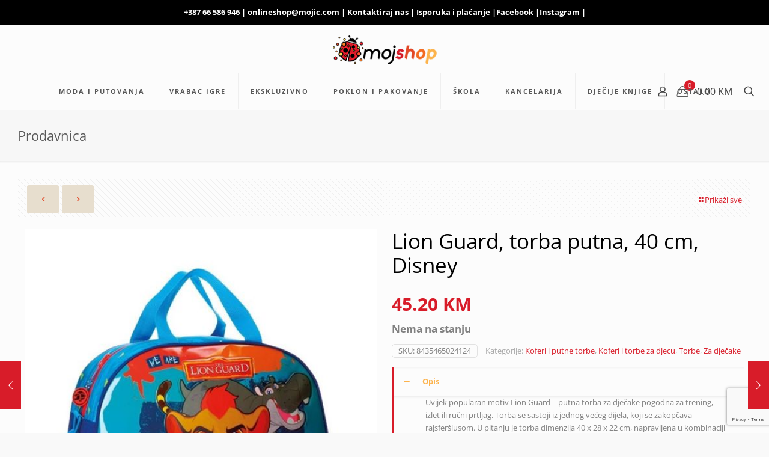

--- FILE ---
content_type: text/html; charset=UTF-8
request_url: https://mojshop.ba/proizvod/lion-guard-torba-putna-40-cm-disney/
body_size: 36523
content:
<!DOCTYPE html>
<html lang="bs-BA" class="no-js " >

<head>

<meta charset="UTF-8" />
<meta name='robots' content='index, follow, max-image-preview:large, max-snippet:-1, max-video-preview:-1' />
	<style>img:is([sizes="auto" i], [sizes^="auto," i]) { contain-intrinsic-size: 3000px 1500px }</style>
	<meta name="keywords" content="školski pribor, školski ruksaci i torbe, putni koferi i torbe, školske pernice, kožni kaiševi, kožni novčanici, knjižara online, ranac za djevojčicu, ranac za dječaka, mojshop, koferi banja luka, koferi bijeljina, koferi sarajevo, koferi brcko"/>
<meta name="description" content="Veliki izbor putnog, modnog, reklamnog i školskog programa."/>
<link rel="alternate" hreflang="bs-BA" href="https://mojshop.ba/proizvod/lion-guard-torba-putna-40-cm-disney/"/>
<!-- Global site tag (gtag.js) - Google Analytics -->
<script async src="https://www.googletagmanager.com/gtag/js?id=UA-80832411-4"></script>
<script>
  window.dataLayer = window.dataLayer || [];
  function gtag(){dataLayer.push(arguments);}
  gtag('js', new Date());

  gtag('config', 'UA-80832411-4');
</script>
<meta name="format-detection" content="telephone=no">
<meta name="viewport" content="width=device-width, initial-scale=1, maximum-scale=1" />
<link rel="shortcut icon" href="https://mojshop.ba/wp-content/uploads/2024/07/favicon.ico#29083" type="image/x-icon" />
<link rel="apple-touch-icon" href="https://mojshop.ba/wp-content/uploads/2024/07/favicon.ico#29083" />
<meta name="theme-color" content="#ffffff" media="(prefers-color-scheme: light)">
<meta name="theme-color" content="#ffffff" media="(prefers-color-scheme: dark)">

	<!-- This site is optimized with the Yoast SEO plugin v26.1.1 - https://yoast.com/wordpress/plugins/seo/ -->
	<title>Lion Guard, torba putna, 40 cm, Disney &#8212; Mojshop</title>
	<link rel="canonical" href="https://mojshop.ba/proizvod/lion-guard-torba-putna-40-cm-disney/" />
	<meta property="og:locale" content="bs_BA" />
	<meta property="og:type" content="article" />
	<meta property="og:title" content="Lion Guard, torba putna, 40 cm, Disney &#8212; Mojshop" />
	<meta property="og:description" content="Uvijek popularan motiv Lion Guard &#8211; putna torba za dječake pogodna za trening, izlet ili ručni prtljag. Torba se sastoji iz jednog većeg dijela, koji se zakopčava rajsferšlusom. U pitanju je torba dimenzija 40 x 28 x 22 cm, napravljena […]" />
	<meta property="og:url" content="https://mojshop.ba/proizvod/lion-guard-torba-putna-40-cm-disney/" />
	<meta property="og:site_name" content="Mojshop" />
	<meta property="article:publisher" content="https://www.facebook.com/mojshop.ba/" />
	<meta property="article:modified_time" content="2025-08-06T20:16:11+00:00" />
	<meta property="og:image" content="https://mojshop.ba/wp-content/uploads/2017/12/8435465024124.jpg" />
	<meta property="og:image:width" content="540" />
	<meta property="og:image:height" content="540" />
	<meta property="og:image:type" content="image/jpeg" />
	<meta name="twitter:card" content="summary_large_image" />
	<script type="application/ld+json" class="yoast-schema-graph">{"@context":"https://schema.org","@graph":[{"@type":"WebPage","@id":"https://mojshop.ba/proizvod/lion-guard-torba-putna-40-cm-disney/","url":"https://mojshop.ba/proizvod/lion-guard-torba-putna-40-cm-disney/","name":"Lion Guard, torba putna, 40 cm, Disney &#8212; Mojshop","isPartOf":{"@id":"https://mojshop.ba/#website"},"primaryImageOfPage":{"@id":"https://mojshop.ba/proizvod/lion-guard-torba-putna-40-cm-disney/#primaryimage"},"image":{"@id":"https://mojshop.ba/proizvod/lion-guard-torba-putna-40-cm-disney/#primaryimage"},"thumbnailUrl":"https://mojshop.ba/wp-content/uploads/2017/12/8435465024124.jpg","datePublished":"2017-12-11T12:25:38+00:00","dateModified":"2025-08-06T20:16:11+00:00","breadcrumb":{"@id":"https://mojshop.ba/proizvod/lion-guard-torba-putna-40-cm-disney/#breadcrumb"},"inLanguage":"bs-BA","potentialAction":[{"@type":"ReadAction","target":["https://mojshop.ba/proizvod/lion-guard-torba-putna-40-cm-disney/"]}]},{"@type":"ImageObject","inLanguage":"bs-BA","@id":"https://mojshop.ba/proizvod/lion-guard-torba-putna-40-cm-disney/#primaryimage","url":"https://mojshop.ba/wp-content/uploads/2017/12/8435465024124.jpg","contentUrl":"https://mojshop.ba/wp-content/uploads/2017/12/8435465024124.jpg","width":540,"height":540},{"@type":"BreadcrumbList","@id":"https://mojshop.ba/proizvod/lion-guard-torba-putna-40-cm-disney/#breadcrumb","itemListElement":[{"@type":"ListItem","position":1,"name":"Home","item":"https://mojshop.ba/"},{"@type":"ListItem","position":2,"name":"Prodavnica","item":"https://mojshop.ba/shop/"},{"@type":"ListItem","position":3,"name":"Lion Guard, torba putna, 40 cm, Disney"}]},{"@type":"WebSite","@id":"https://mojshop.ba/#website","url":"https://mojshop.ba/","name":"Mojshop","description":"Koferi, torbice, školske torbe i ruksaci, anatomski ruksaci za školu, školski pribor,  knjige, putni program, poslovna i kožna galenterija | mojshop.ba","publisher":{"@id":"https://mojshop.ba/#organization"},"potentialAction":[{"@type":"SearchAction","target":{"@type":"EntryPoint","urlTemplate":"https://mojshop.ba/?s={search_term_string}"},"query-input":{"@type":"PropertyValueSpecification","valueRequired":true,"valueName":"search_term_string"}}],"inLanguage":"bs-BA"},{"@type":"Organization","@id":"https://mojshop.ba/#organization","name":"Mojshop","url":"https://mojshop.ba/","logo":{"@type":"ImageObject","inLanguage":"bs-BA","@id":"https://mojshop.ba/#/schema/logo/image/","url":"https://mojshop.ba/wp-content/uploads/2017/11/logo-mojshop.png","contentUrl":"https://mojshop.ba/wp-content/uploads/2017/11/logo-mojshop.png","width":226,"height":62,"caption":"Mojshop"},"image":{"@id":"https://mojshop.ba/#/schema/logo/image/"},"sameAs":["https://www.facebook.com/mojshop.ba/","https://www.instagram.com/mojshop.ba/"]}]}</script>
	<!-- / Yoast SEO plugin. -->


<link rel="alternate" type="application/rss+xml" title="Mojshop &raquo; novosti" href="https://mojshop.ba/feed/" />
<link rel="alternate" type="application/rss+xml" title="Mojshop &raquo;  novosti o komentarima" href="https://mojshop.ba/comments/feed/" />
<link rel="alternate" type="application/rss+xml" title="Mojshop &raquo; Lion Guard, torba putna, 40 cm, Disney novosti o komentarima" href="https://mojshop.ba/proizvod/lion-guard-torba-putna-40-cm-disney/feed/" />
		<!-- This site uses the Google Analytics by MonsterInsights plugin v9.10.0 - Using Analytics tracking - https://www.monsterinsights.com/ -->
							<script src="//www.googletagmanager.com/gtag/js?id=G-B3112SCY7V"  data-cfasync="false" data-wpfc-render="false" type="text/javascript" async></script>
			<script data-cfasync="false" data-wpfc-render="false" type="text/javascript">
				var mi_version = '9.10.0';
				var mi_track_user = true;
				var mi_no_track_reason = '';
								var MonsterInsightsDefaultLocations = {"page_location":"https:\/\/mojshop.ba\/proizvod\/lion-guard-torba-putna-40-cm-disney\/"};
								if ( typeof MonsterInsightsPrivacyGuardFilter === 'function' ) {
					var MonsterInsightsLocations = (typeof MonsterInsightsExcludeQuery === 'object') ? MonsterInsightsPrivacyGuardFilter( MonsterInsightsExcludeQuery ) : MonsterInsightsPrivacyGuardFilter( MonsterInsightsDefaultLocations );
				} else {
					var MonsterInsightsLocations = (typeof MonsterInsightsExcludeQuery === 'object') ? MonsterInsightsExcludeQuery : MonsterInsightsDefaultLocations;
				}

								var disableStrs = [
										'ga-disable-G-B3112SCY7V',
									];

				/* Function to detect opted out users */
				function __gtagTrackerIsOptedOut() {
					for (var index = 0; index < disableStrs.length; index++) {
						if (document.cookie.indexOf(disableStrs[index] + '=true') > -1) {
							return true;
						}
					}

					return false;
				}

				/* Disable tracking if the opt-out cookie exists. */
				if (__gtagTrackerIsOptedOut()) {
					for (var index = 0; index < disableStrs.length; index++) {
						window[disableStrs[index]] = true;
					}
				}

				/* Opt-out function */
				function __gtagTrackerOptout() {
					for (var index = 0; index < disableStrs.length; index++) {
						document.cookie = disableStrs[index] + '=true; expires=Thu, 31 Dec 2099 23:59:59 UTC; path=/';
						window[disableStrs[index]] = true;
					}
				}

				if ('undefined' === typeof gaOptout) {
					function gaOptout() {
						__gtagTrackerOptout();
					}
				}
								window.dataLayer = window.dataLayer || [];

				window.MonsterInsightsDualTracker = {
					helpers: {},
					trackers: {},
				};
				if (mi_track_user) {
					function __gtagDataLayer() {
						dataLayer.push(arguments);
					}

					function __gtagTracker(type, name, parameters) {
						if (!parameters) {
							parameters = {};
						}

						if (parameters.send_to) {
							__gtagDataLayer.apply(null, arguments);
							return;
						}

						if (type === 'event') {
														parameters.send_to = monsterinsights_frontend.v4_id;
							var hookName = name;
							if (typeof parameters['event_category'] !== 'undefined') {
								hookName = parameters['event_category'] + ':' + name;
							}

							if (typeof MonsterInsightsDualTracker.trackers[hookName] !== 'undefined') {
								MonsterInsightsDualTracker.trackers[hookName](parameters);
							} else {
								__gtagDataLayer('event', name, parameters);
							}
							
						} else {
							__gtagDataLayer.apply(null, arguments);
						}
					}

					__gtagTracker('js', new Date());
					__gtagTracker('set', {
						'developer_id.dZGIzZG': true,
											});
					if ( MonsterInsightsLocations.page_location ) {
						__gtagTracker('set', MonsterInsightsLocations);
					}
										__gtagTracker('config', 'G-B3112SCY7V', {"forceSSL":"true","link_attribution":"true"} );
										window.gtag = __gtagTracker;										(function () {
						/* https://developers.google.com/analytics/devguides/collection/analyticsjs/ */
						/* ga and __gaTracker compatibility shim. */
						var noopfn = function () {
							return null;
						};
						var newtracker = function () {
							return new Tracker();
						};
						var Tracker = function () {
							return null;
						};
						var p = Tracker.prototype;
						p.get = noopfn;
						p.set = noopfn;
						p.send = function () {
							var args = Array.prototype.slice.call(arguments);
							args.unshift('send');
							__gaTracker.apply(null, args);
						};
						var __gaTracker = function () {
							var len = arguments.length;
							if (len === 0) {
								return;
							}
							var f = arguments[len - 1];
							if (typeof f !== 'object' || f === null || typeof f.hitCallback !== 'function') {
								if ('send' === arguments[0]) {
									var hitConverted, hitObject = false, action;
									if ('event' === arguments[1]) {
										if ('undefined' !== typeof arguments[3]) {
											hitObject = {
												'eventAction': arguments[3],
												'eventCategory': arguments[2],
												'eventLabel': arguments[4],
												'value': arguments[5] ? arguments[5] : 1,
											}
										}
									}
									if ('pageview' === arguments[1]) {
										if ('undefined' !== typeof arguments[2]) {
											hitObject = {
												'eventAction': 'page_view',
												'page_path': arguments[2],
											}
										}
									}
									if (typeof arguments[2] === 'object') {
										hitObject = arguments[2];
									}
									if (typeof arguments[5] === 'object') {
										Object.assign(hitObject, arguments[5]);
									}
									if ('undefined' !== typeof arguments[1].hitType) {
										hitObject = arguments[1];
										if ('pageview' === hitObject.hitType) {
											hitObject.eventAction = 'page_view';
										}
									}
									if (hitObject) {
										action = 'timing' === arguments[1].hitType ? 'timing_complete' : hitObject.eventAction;
										hitConverted = mapArgs(hitObject);
										__gtagTracker('event', action, hitConverted);
									}
								}
								return;
							}

							function mapArgs(args) {
								var arg, hit = {};
								var gaMap = {
									'eventCategory': 'event_category',
									'eventAction': 'event_action',
									'eventLabel': 'event_label',
									'eventValue': 'event_value',
									'nonInteraction': 'non_interaction',
									'timingCategory': 'event_category',
									'timingVar': 'name',
									'timingValue': 'value',
									'timingLabel': 'event_label',
									'page': 'page_path',
									'location': 'page_location',
									'title': 'page_title',
									'referrer' : 'page_referrer',
								};
								for (arg in args) {
																		if (!(!args.hasOwnProperty(arg) || !gaMap.hasOwnProperty(arg))) {
										hit[gaMap[arg]] = args[arg];
									} else {
										hit[arg] = args[arg];
									}
								}
								return hit;
							}

							try {
								f.hitCallback();
							} catch (ex) {
							}
						};
						__gaTracker.create = newtracker;
						__gaTracker.getByName = newtracker;
						__gaTracker.getAll = function () {
							return [];
						};
						__gaTracker.remove = noopfn;
						__gaTracker.loaded = true;
						window['__gaTracker'] = __gaTracker;
					})();
									} else {
										console.log("");
					(function () {
						function __gtagTracker() {
							return null;
						}

						window['__gtagTracker'] = __gtagTracker;
						window['gtag'] = __gtagTracker;
					})();
									}
			</script>
							<!-- / Google Analytics by MonsterInsights -->
		<script type="text/javascript">
/* <![CDATA[ */
window._wpemojiSettings = {"baseUrl":"https:\/\/s.w.org\/images\/core\/emoji\/16.0.1\/72x72\/","ext":".png","svgUrl":"https:\/\/s.w.org\/images\/core\/emoji\/16.0.1\/svg\/","svgExt":".svg","source":{"concatemoji":"https:\/\/mojshop.ba\/wp-includes\/js\/wp-emoji-release.min.js?ver=6.8.3"}};
/*! This file is auto-generated */
!function(s,n){var o,i,e;function c(e){try{var t={supportTests:e,timestamp:(new Date).valueOf()};sessionStorage.setItem(o,JSON.stringify(t))}catch(e){}}function p(e,t,n){e.clearRect(0,0,e.canvas.width,e.canvas.height),e.fillText(t,0,0);var t=new Uint32Array(e.getImageData(0,0,e.canvas.width,e.canvas.height).data),a=(e.clearRect(0,0,e.canvas.width,e.canvas.height),e.fillText(n,0,0),new Uint32Array(e.getImageData(0,0,e.canvas.width,e.canvas.height).data));return t.every(function(e,t){return e===a[t]})}function u(e,t){e.clearRect(0,0,e.canvas.width,e.canvas.height),e.fillText(t,0,0);for(var n=e.getImageData(16,16,1,1),a=0;a<n.data.length;a++)if(0!==n.data[a])return!1;return!0}function f(e,t,n,a){switch(t){case"flag":return n(e,"\ud83c\udff3\ufe0f\u200d\u26a7\ufe0f","\ud83c\udff3\ufe0f\u200b\u26a7\ufe0f")?!1:!n(e,"\ud83c\udde8\ud83c\uddf6","\ud83c\udde8\u200b\ud83c\uddf6")&&!n(e,"\ud83c\udff4\udb40\udc67\udb40\udc62\udb40\udc65\udb40\udc6e\udb40\udc67\udb40\udc7f","\ud83c\udff4\u200b\udb40\udc67\u200b\udb40\udc62\u200b\udb40\udc65\u200b\udb40\udc6e\u200b\udb40\udc67\u200b\udb40\udc7f");case"emoji":return!a(e,"\ud83e\udedf")}return!1}function g(e,t,n,a){var r="undefined"!=typeof WorkerGlobalScope&&self instanceof WorkerGlobalScope?new OffscreenCanvas(300,150):s.createElement("canvas"),o=r.getContext("2d",{willReadFrequently:!0}),i=(o.textBaseline="top",o.font="600 32px Arial",{});return e.forEach(function(e){i[e]=t(o,e,n,a)}),i}function t(e){var t=s.createElement("script");t.src=e,t.defer=!0,s.head.appendChild(t)}"undefined"!=typeof Promise&&(o="wpEmojiSettingsSupports",i=["flag","emoji"],n.supports={everything:!0,everythingExceptFlag:!0},e=new Promise(function(e){s.addEventListener("DOMContentLoaded",e,{once:!0})}),new Promise(function(t){var n=function(){try{var e=JSON.parse(sessionStorage.getItem(o));if("object"==typeof e&&"number"==typeof e.timestamp&&(new Date).valueOf()<e.timestamp+604800&&"object"==typeof e.supportTests)return e.supportTests}catch(e){}return null}();if(!n){if("undefined"!=typeof Worker&&"undefined"!=typeof OffscreenCanvas&&"undefined"!=typeof URL&&URL.createObjectURL&&"undefined"!=typeof Blob)try{var e="postMessage("+g.toString()+"("+[JSON.stringify(i),f.toString(),p.toString(),u.toString()].join(",")+"));",a=new Blob([e],{type:"text/javascript"}),r=new Worker(URL.createObjectURL(a),{name:"wpTestEmojiSupports"});return void(r.onmessage=function(e){c(n=e.data),r.terminate(),t(n)})}catch(e){}c(n=g(i,f,p,u))}t(n)}).then(function(e){for(var t in e)n.supports[t]=e[t],n.supports.everything=n.supports.everything&&n.supports[t],"flag"!==t&&(n.supports.everythingExceptFlag=n.supports.everythingExceptFlag&&n.supports[t]);n.supports.everythingExceptFlag=n.supports.everythingExceptFlag&&!n.supports.flag,n.DOMReady=!1,n.readyCallback=function(){n.DOMReady=!0}}).then(function(){return e}).then(function(){var e;n.supports.everything||(n.readyCallback(),(e=n.source||{}).concatemoji?t(e.concatemoji):e.wpemoji&&e.twemoji&&(t(e.twemoji),t(e.wpemoji)))}))}((window,document),window._wpemojiSettings);
/* ]]> */
</script>

<style id='wp-emoji-styles-inline-css' type='text/css'>

	img.wp-smiley, img.emoji {
		display: inline !important;
		border: none !important;
		box-shadow: none !important;
		height: 1em !important;
		width: 1em !important;
		margin: 0 0.07em !important;
		vertical-align: -0.1em !important;
		background: none !important;
		padding: 0 !important;
	}
</style>
<link rel='stylesheet' id='wp-block-library-css' href='https://mojshop.ba/wp-includes/css/dist/block-library/style.min.css?ver=6.8.3' type='text/css' media='all' />
<style id='classic-theme-styles-inline-css' type='text/css'>
/*! This file is auto-generated */
.wp-block-button__link{color:#fff;background-color:#32373c;border-radius:9999px;box-shadow:none;text-decoration:none;padding:calc(.667em + 2px) calc(1.333em + 2px);font-size:1.125em}.wp-block-file__button{background:#32373c;color:#fff;text-decoration:none}
</style>
<style id='global-styles-inline-css' type='text/css'>
:root{--wp--preset--aspect-ratio--square: 1;--wp--preset--aspect-ratio--4-3: 4/3;--wp--preset--aspect-ratio--3-4: 3/4;--wp--preset--aspect-ratio--3-2: 3/2;--wp--preset--aspect-ratio--2-3: 2/3;--wp--preset--aspect-ratio--16-9: 16/9;--wp--preset--aspect-ratio--9-16: 9/16;--wp--preset--color--black: #000000;--wp--preset--color--cyan-bluish-gray: #abb8c3;--wp--preset--color--white: #ffffff;--wp--preset--color--pale-pink: #f78da7;--wp--preset--color--vivid-red: #cf2e2e;--wp--preset--color--luminous-vivid-orange: #ff6900;--wp--preset--color--luminous-vivid-amber: #fcb900;--wp--preset--color--light-green-cyan: #7bdcb5;--wp--preset--color--vivid-green-cyan: #00d084;--wp--preset--color--pale-cyan-blue: #8ed1fc;--wp--preset--color--vivid-cyan-blue: #0693e3;--wp--preset--color--vivid-purple: #9b51e0;--wp--preset--gradient--vivid-cyan-blue-to-vivid-purple: linear-gradient(135deg,rgba(6,147,227,1) 0%,rgb(155,81,224) 100%);--wp--preset--gradient--light-green-cyan-to-vivid-green-cyan: linear-gradient(135deg,rgb(122,220,180) 0%,rgb(0,208,130) 100%);--wp--preset--gradient--luminous-vivid-amber-to-luminous-vivid-orange: linear-gradient(135deg,rgba(252,185,0,1) 0%,rgba(255,105,0,1) 100%);--wp--preset--gradient--luminous-vivid-orange-to-vivid-red: linear-gradient(135deg,rgba(255,105,0,1) 0%,rgb(207,46,46) 100%);--wp--preset--gradient--very-light-gray-to-cyan-bluish-gray: linear-gradient(135deg,rgb(238,238,238) 0%,rgb(169,184,195) 100%);--wp--preset--gradient--cool-to-warm-spectrum: linear-gradient(135deg,rgb(74,234,220) 0%,rgb(151,120,209) 20%,rgb(207,42,186) 40%,rgb(238,44,130) 60%,rgb(251,105,98) 80%,rgb(254,248,76) 100%);--wp--preset--gradient--blush-light-purple: linear-gradient(135deg,rgb(255,206,236) 0%,rgb(152,150,240) 100%);--wp--preset--gradient--blush-bordeaux: linear-gradient(135deg,rgb(254,205,165) 0%,rgb(254,45,45) 50%,rgb(107,0,62) 100%);--wp--preset--gradient--luminous-dusk: linear-gradient(135deg,rgb(255,203,112) 0%,rgb(199,81,192) 50%,rgb(65,88,208) 100%);--wp--preset--gradient--pale-ocean: linear-gradient(135deg,rgb(255,245,203) 0%,rgb(182,227,212) 50%,rgb(51,167,181) 100%);--wp--preset--gradient--electric-grass: linear-gradient(135deg,rgb(202,248,128) 0%,rgb(113,206,126) 100%);--wp--preset--gradient--midnight: linear-gradient(135deg,rgb(2,3,129) 0%,rgb(40,116,252) 100%);--wp--preset--font-size--small: 13px;--wp--preset--font-size--medium: 20px;--wp--preset--font-size--large: 36px;--wp--preset--font-size--x-large: 42px;--wp--preset--spacing--20: 0.44rem;--wp--preset--spacing--30: 0.67rem;--wp--preset--spacing--40: 1rem;--wp--preset--spacing--50: 1.5rem;--wp--preset--spacing--60: 2.25rem;--wp--preset--spacing--70: 3.38rem;--wp--preset--spacing--80: 5.06rem;--wp--preset--shadow--natural: 6px 6px 9px rgba(0, 0, 0, 0.2);--wp--preset--shadow--deep: 12px 12px 50px rgba(0, 0, 0, 0.4);--wp--preset--shadow--sharp: 6px 6px 0px rgba(0, 0, 0, 0.2);--wp--preset--shadow--outlined: 6px 6px 0px -3px rgba(255, 255, 255, 1), 6px 6px rgba(0, 0, 0, 1);--wp--preset--shadow--crisp: 6px 6px 0px rgba(0, 0, 0, 1);}:where(.is-layout-flex){gap: 0.5em;}:where(.is-layout-grid){gap: 0.5em;}body .is-layout-flex{display: flex;}.is-layout-flex{flex-wrap: wrap;align-items: center;}.is-layout-flex > :is(*, div){margin: 0;}body .is-layout-grid{display: grid;}.is-layout-grid > :is(*, div){margin: 0;}:where(.wp-block-columns.is-layout-flex){gap: 2em;}:where(.wp-block-columns.is-layout-grid){gap: 2em;}:where(.wp-block-post-template.is-layout-flex){gap: 1.25em;}:where(.wp-block-post-template.is-layout-grid){gap: 1.25em;}.has-black-color{color: var(--wp--preset--color--black) !important;}.has-cyan-bluish-gray-color{color: var(--wp--preset--color--cyan-bluish-gray) !important;}.has-white-color{color: var(--wp--preset--color--white) !important;}.has-pale-pink-color{color: var(--wp--preset--color--pale-pink) !important;}.has-vivid-red-color{color: var(--wp--preset--color--vivid-red) !important;}.has-luminous-vivid-orange-color{color: var(--wp--preset--color--luminous-vivid-orange) !important;}.has-luminous-vivid-amber-color{color: var(--wp--preset--color--luminous-vivid-amber) !important;}.has-light-green-cyan-color{color: var(--wp--preset--color--light-green-cyan) !important;}.has-vivid-green-cyan-color{color: var(--wp--preset--color--vivid-green-cyan) !important;}.has-pale-cyan-blue-color{color: var(--wp--preset--color--pale-cyan-blue) !important;}.has-vivid-cyan-blue-color{color: var(--wp--preset--color--vivid-cyan-blue) !important;}.has-vivid-purple-color{color: var(--wp--preset--color--vivid-purple) !important;}.has-black-background-color{background-color: var(--wp--preset--color--black) !important;}.has-cyan-bluish-gray-background-color{background-color: var(--wp--preset--color--cyan-bluish-gray) !important;}.has-white-background-color{background-color: var(--wp--preset--color--white) !important;}.has-pale-pink-background-color{background-color: var(--wp--preset--color--pale-pink) !important;}.has-vivid-red-background-color{background-color: var(--wp--preset--color--vivid-red) !important;}.has-luminous-vivid-orange-background-color{background-color: var(--wp--preset--color--luminous-vivid-orange) !important;}.has-luminous-vivid-amber-background-color{background-color: var(--wp--preset--color--luminous-vivid-amber) !important;}.has-light-green-cyan-background-color{background-color: var(--wp--preset--color--light-green-cyan) !important;}.has-vivid-green-cyan-background-color{background-color: var(--wp--preset--color--vivid-green-cyan) !important;}.has-pale-cyan-blue-background-color{background-color: var(--wp--preset--color--pale-cyan-blue) !important;}.has-vivid-cyan-blue-background-color{background-color: var(--wp--preset--color--vivid-cyan-blue) !important;}.has-vivid-purple-background-color{background-color: var(--wp--preset--color--vivid-purple) !important;}.has-black-border-color{border-color: var(--wp--preset--color--black) !important;}.has-cyan-bluish-gray-border-color{border-color: var(--wp--preset--color--cyan-bluish-gray) !important;}.has-white-border-color{border-color: var(--wp--preset--color--white) !important;}.has-pale-pink-border-color{border-color: var(--wp--preset--color--pale-pink) !important;}.has-vivid-red-border-color{border-color: var(--wp--preset--color--vivid-red) !important;}.has-luminous-vivid-orange-border-color{border-color: var(--wp--preset--color--luminous-vivid-orange) !important;}.has-luminous-vivid-amber-border-color{border-color: var(--wp--preset--color--luminous-vivid-amber) !important;}.has-light-green-cyan-border-color{border-color: var(--wp--preset--color--light-green-cyan) !important;}.has-vivid-green-cyan-border-color{border-color: var(--wp--preset--color--vivid-green-cyan) !important;}.has-pale-cyan-blue-border-color{border-color: var(--wp--preset--color--pale-cyan-blue) !important;}.has-vivid-cyan-blue-border-color{border-color: var(--wp--preset--color--vivid-cyan-blue) !important;}.has-vivid-purple-border-color{border-color: var(--wp--preset--color--vivid-purple) !important;}.has-vivid-cyan-blue-to-vivid-purple-gradient-background{background: var(--wp--preset--gradient--vivid-cyan-blue-to-vivid-purple) !important;}.has-light-green-cyan-to-vivid-green-cyan-gradient-background{background: var(--wp--preset--gradient--light-green-cyan-to-vivid-green-cyan) !important;}.has-luminous-vivid-amber-to-luminous-vivid-orange-gradient-background{background: var(--wp--preset--gradient--luminous-vivid-amber-to-luminous-vivid-orange) !important;}.has-luminous-vivid-orange-to-vivid-red-gradient-background{background: var(--wp--preset--gradient--luminous-vivid-orange-to-vivid-red) !important;}.has-very-light-gray-to-cyan-bluish-gray-gradient-background{background: var(--wp--preset--gradient--very-light-gray-to-cyan-bluish-gray) !important;}.has-cool-to-warm-spectrum-gradient-background{background: var(--wp--preset--gradient--cool-to-warm-spectrum) !important;}.has-blush-light-purple-gradient-background{background: var(--wp--preset--gradient--blush-light-purple) !important;}.has-blush-bordeaux-gradient-background{background: var(--wp--preset--gradient--blush-bordeaux) !important;}.has-luminous-dusk-gradient-background{background: var(--wp--preset--gradient--luminous-dusk) !important;}.has-pale-ocean-gradient-background{background: var(--wp--preset--gradient--pale-ocean) !important;}.has-electric-grass-gradient-background{background: var(--wp--preset--gradient--electric-grass) !important;}.has-midnight-gradient-background{background: var(--wp--preset--gradient--midnight) !important;}.has-small-font-size{font-size: var(--wp--preset--font-size--small) !important;}.has-medium-font-size{font-size: var(--wp--preset--font-size--medium) !important;}.has-large-font-size{font-size: var(--wp--preset--font-size--large) !important;}.has-x-large-font-size{font-size: var(--wp--preset--font-size--x-large) !important;}
:where(.wp-block-post-template.is-layout-flex){gap: 1.25em;}:where(.wp-block-post-template.is-layout-grid){gap: 1.25em;}
:where(.wp-block-columns.is-layout-flex){gap: 2em;}:where(.wp-block-columns.is-layout-grid){gap: 2em;}
:root :where(.wp-block-pullquote){font-size: 1.5em;line-height: 1.6;}
</style>
<link rel='stylesheet' id='contact-form-7-css' href='https://mojshop.ba/wp-content/plugins/contact-form-7/includes/css/styles.css?ver=6.1.2' type='text/css' media='all' />
<link rel='stylesheet' id='simple-banner-style-css' href='https://mojshop.ba/wp-content/plugins/simple-banner/simple-banner.css?ver=3.1.2' type='text/css' media='all' />
<link rel='stylesheet' id='photoswipe-css' href='https://mojshop.ba/wp-content/plugins/woocommerce/assets/css/photoswipe/photoswipe.min.css?ver=10.4.3' type='text/css' media='all' />
<link rel='stylesheet' id='photoswipe-default-skin-css' href='https://mojshop.ba/wp-content/plugins/woocommerce/assets/css/photoswipe/default-skin/default-skin.min.css?ver=10.4.3' type='text/css' media='all' />
<link rel='stylesheet' id='woocommerce-layout-css' href='https://mojshop.ba/wp-content/plugins/woocommerce/assets/css/woocommerce-layout.css?ver=10.4.3' type='text/css' media='all' />
<link rel='stylesheet' id='woocommerce-smallscreen-css' href='https://mojshop.ba/wp-content/plugins/woocommerce/assets/css/woocommerce-smallscreen.css?ver=10.4.3' type='text/css' media='only screen and (max-width: 768px)' />
<link rel='stylesheet' id='woocommerce-general-css' href='https://mojshop.ba/wp-content/plugins/woocommerce/assets/css/woocommerce.css?ver=10.4.3' type='text/css' media='all' />
<style id='woocommerce-inline-inline-css' type='text/css'>
.woocommerce form .form-row .required { visibility: visible; }
</style>
<link rel='stylesheet' id='woocommerce-dynamic-pricing-and-discount-css' href='https://mojshop.ba/wp-content/plugins/woo-conditional-discount-rules-for-checkout/public/css/woocommerce-dynamic-pricing-and-discount-public.css?ver=2.0.0' type='text/css' media='all' />
<link rel='stylesheet' id='mfn-be-css' href='https://mojshop.ba/wp-content/themes/betheme/css/be.min.css?ver=27.5.2.1' type='text/css' media='all' />
<link rel='stylesheet' id='mfn-animations-css' href='https://mojshop.ba/wp-content/themes/betheme/assets/animations/animations.min.css?ver=27.5.2.1' type='text/css' media='all' />
<link rel='stylesheet' id='mfn-font-awesome-css' href='https://mojshop.ba/wp-content/themes/betheme/fonts/fontawesome/fontawesome.min.css?ver=27.5.2.1' type='text/css' media='all' />
<link rel='stylesheet' id='mfn-jplayer-css' href='https://mojshop.ba/wp-content/themes/betheme/assets/jplayer/css/jplayer.blue.monday.min.css?ver=27.5.2.1' type='text/css' media='all' />
<link rel='stylesheet' id='mfn-responsive-css' href='https://mojshop.ba/wp-content/themes/betheme/css/responsive.min.css?ver=27.5.2.1' type='text/css' media='all' />
<link rel='stylesheet' id='mfn-local-fonts-css' href='https://mojshop.ba/wp-content/uploads/betheme/fonts/mfn-local-fonts.css?ver=1' type='text/css' media='all' />
<link rel='stylesheet' id='mfn-woo-css' href='https://mojshop.ba/wp-content/themes/betheme/css/woocommerce.min.css?ver=27.5.2.1' type='text/css' media='all' />
<style id='mfn-dynamic-inline-css' type='text/css'>
html{background-color:#f9f9f9}#Wrapper,#Content,.mfn-popup .mfn-popup-content,.mfn-off-canvas-sidebar .mfn-off-canvas-content-wrapper,.mfn-cart-holder,.mfn-header-login,#Top_bar .search_wrapper,#Top_bar .top_bar_right .mfn-live-search-box,.column_livesearch .mfn-live-search-wrapper,.column_livesearch .mfn-live-search-box{background-color:#fcfcfc}.layout-boxed.mfn-bebuilder-header.mfn-ui #Wrapper .mfn-only-sample-content{background-color:#fcfcfc}body:not(.template-slider) #Header{min-height:0px}body.header-below:not(.template-slider) #Header{padding-top:0px}#Footer .widgets_wrapper{padding:50px 0}.has-search-overlay.search-overlay-opened #search-overlay{background-color:rgba(0,0,0,0.6)}.elementor-page.elementor-default #Content .the_content .section_wrapper{max-width:100%}.elementor-page.elementor-default #Content .section.the_content{width:100%}.elementor-page.elementor-default #Content .section_wrapper .the_content_wrapper{margin-left:0;margin-right:0;width:100%}body,span.date_label,.timeline_items li h3 span,input[type="date"],input[type="text"],input[type="password"],input[type="tel"],input[type="email"],input[type="url"],textarea,select,.offer_li .title h3,.mfn-menu-item-megamenu{font-family:"Open Sans"}.lead,.big{font-family:"Open Sans"}#menu > ul > li > a,#overlay-menu ul li a{font-family:"Open Sans"}#Subheader .title{font-family:"Open Sans"}h1,h2,h3,h4,.text-logo #logo{font-family:"Open Sans"}h5,h6{font-family:"Open Sans"}blockquote{font-family:"Open Sans"}.chart_box .chart .num,.counter .desc_wrapper .number-wrapper,.how_it_works .image .number,.pricing-box .plan-header .price,.quick_fact .number-wrapper,.woocommerce .product div.entry-summary .price{font-family:"Open Sans"}body,.mfn-menu-item-megamenu{font-size:13px;line-height:21px;font-weight:300;letter-spacing:0px}.lead,.big{font-size:14px;line-height:28px;font-weight:400;letter-spacing:0px}#menu > ul > li > a,#overlay-menu ul li a{font-size:11px;font-weight:700;letter-spacing:2px}#overlay-menu ul li a{line-height:16.5px}#Subheader .title{font-size:22px;line-height:25px;font-weight:400;letter-spacing:0px}h1,.text-logo #logo{font-size:40px;line-height:25px;font-weight:300;letter-spacing:0px}h2{font-size:35px;line-height:42px;font-weight:300;letter-spacing:0px}h3,.woocommerce ul.products li.product h3,.woocommerce #customer_login h2{font-size:30px;line-height:32px;font-weight:300;letter-spacing:0px}h4,.woocommerce .woocommerce-order-details__title,.woocommerce .wc-bacs-bank-details-heading,.woocommerce .woocommerce-customer-details h2{font-size:22px;line-height:28px;font-weight:300;letter-spacing:0px}h5{font-size:16px;line-height:20px;font-weight:700;letter-spacing:0px}h6{font-size:14px;line-height:19px;font-weight:400;letter-spacing:0px}#Intro .intro-title{font-size:70px;line-height:70px;font-weight:400;letter-spacing:0px}@media only screen and (min-width:768px) and (max-width:959px){body,.mfn-menu-item-megamenu{font-size:13px;line-height:19px;font-weight:300;letter-spacing:0px}.lead,.big{font-size:13px;line-height:24px;font-weight:400;letter-spacing:0px}#menu > ul > li > a,#overlay-menu ul li a{font-size:13px;font-weight:700;letter-spacing:2px}#overlay-menu ul li a{line-height:19.5px}#Subheader .title{font-size:19px;line-height:21px;font-weight:400;letter-spacing:0px}h1,.text-logo #logo{font-size:34px;line-height:21px;font-weight:300;letter-spacing:0px}h2{font-size:30px;line-height:36px;font-weight:300;letter-spacing:0px}h3,.woocommerce ul.products li.product h3,.woocommerce #customer_login h2{font-size:26px;line-height:27px;font-weight:300;letter-spacing:0px}h4,.woocommerce .woocommerce-order-details__title,.woocommerce .wc-bacs-bank-details-heading,.woocommerce .woocommerce-customer-details h2{font-size:19px;line-height:24px;font-weight:300;letter-spacing:0px}h5{font-size:14px;line-height:19px;font-weight:700;letter-spacing:0px}h6{font-size:13px;line-height:19px;font-weight:400;letter-spacing:0px}#Intro .intro-title{font-size:60px;line-height:60px;font-weight:400;letter-spacing:0px}blockquote{font-size:15px}.chart_box .chart .num{font-size:45px;line-height:45px}.counter .desc_wrapper .number-wrapper{font-size:45px;line-height:45px}.counter .desc_wrapper .title{font-size:14px;line-height:18px}.faq .question .title{font-size:14px}.fancy_heading .title{font-size:38px;line-height:38px}.offer .offer_li .desc_wrapper .title h3{font-size:32px;line-height:32px}.offer_thumb_ul li.offer_thumb_li .desc_wrapper .title h3{font-size:32px;line-height:32px}.pricing-box .plan-header h2{font-size:27px;line-height:27px}.pricing-box .plan-header .price > span{font-size:40px;line-height:40px}.pricing-box .plan-header .price sup.currency{font-size:18px;line-height:18px}.pricing-box .plan-header .price sup.period{font-size:14px;line-height:14px}.quick_fact .number-wrapper{font-size:80px;line-height:80px}.trailer_box .desc h2{font-size:27px;line-height:27px}.widget > h3{font-size:17px;line-height:20px}}@media only screen and (min-width:480px) and (max-width:767px){body,.mfn-menu-item-megamenu{font-size:13px;line-height:19px;font-weight:300;letter-spacing:0px}.lead,.big{font-size:13px;line-height:21px;font-weight:400;letter-spacing:0px}#menu > ul > li > a,#overlay-menu ul li a{font-size:13px;font-weight:700;letter-spacing:2px}#overlay-menu ul li a{line-height:19.5px}#Subheader .title{font-size:17px;line-height:19px;font-weight:400;letter-spacing:0px}h1,.text-logo #logo{font-size:30px;line-height:19px;font-weight:300;letter-spacing:0px}h2{font-size:26px;line-height:32px;font-weight:300;letter-spacing:0px}h3,.woocommerce ul.products li.product h3,.woocommerce #customer_login h2{font-size:23px;line-height:24px;font-weight:300;letter-spacing:0px}h4,.woocommerce .woocommerce-order-details__title,.woocommerce .wc-bacs-bank-details-heading,.woocommerce .woocommerce-customer-details h2{font-size:17px;line-height:21px;font-weight:300;letter-spacing:0px}h5{font-size:13px;line-height:19px;font-weight:700;letter-spacing:0px}h6{font-size:13px;line-height:19px;font-weight:400;letter-spacing:0px}#Intro .intro-title{font-size:53px;line-height:53px;font-weight:400;letter-spacing:0px}blockquote{font-size:14px}.chart_box .chart .num{font-size:40px;line-height:40px}.counter .desc_wrapper .number-wrapper{font-size:40px;line-height:40px}.counter .desc_wrapper .title{font-size:13px;line-height:16px}.faq .question .title{font-size:13px}.fancy_heading .title{font-size:34px;line-height:34px}.offer .offer_li .desc_wrapper .title h3{font-size:28px;line-height:28px}.offer_thumb_ul li.offer_thumb_li .desc_wrapper .title h3{font-size:28px;line-height:28px}.pricing-box .plan-header h2{font-size:24px;line-height:24px}.pricing-box .plan-header .price > span{font-size:34px;line-height:34px}.pricing-box .plan-header .price sup.currency{font-size:16px;line-height:16px}.pricing-box .plan-header .price sup.period{font-size:13px;line-height:13px}.quick_fact .number-wrapper{font-size:70px;line-height:70px}.trailer_box .desc h2{font-size:24px;line-height:24px}.widget > h3{font-size:16px;line-height:19px}}@media only screen and (max-width:479px){body,.mfn-menu-item-megamenu{font-size:13px;line-height:19px;font-weight:300;letter-spacing:0px}.lead,.big{font-size:13px;line-height:19px;font-weight:400;letter-spacing:0px}#menu > ul > li > a,#overlay-menu ul li a{font-size:13px;font-weight:700;letter-spacing:1px}#overlay-menu ul li a{line-height:19.5px}#Subheader .title{font-size:13px;line-height:19px;font-weight:400;letter-spacing:0px}h1,.text-logo #logo{font-size:24px;line-height:19px;font-weight:300;letter-spacing:0px}h2{font-size:21px;line-height:25px;font-weight:300;letter-spacing:0px}h3,.woocommerce ul.products li.product h3,.woocommerce #customer_login h2{font-size:18px;line-height:19px;font-weight:300;letter-spacing:0px}h4,.woocommerce .woocommerce-order-details__title,.woocommerce .wc-bacs-bank-details-heading,.woocommerce .woocommerce-customer-details h2{font-size:13px;line-height:19px;font-weight:300;letter-spacing:0px}h5{font-size:13px;line-height:19px;font-weight:700;letter-spacing:0px}h6{font-size:13px;line-height:19px;font-weight:400;letter-spacing:0px}#Intro .intro-title{font-size:42px;line-height:42px;font-weight:400;letter-spacing:0px}blockquote{font-size:13px}.chart_box .chart .num{font-size:35px;line-height:35px}.counter .desc_wrapper .number-wrapper{font-size:35px;line-height:35px}.counter .desc_wrapper .title{font-size:13px;line-height:26px}.faq .question .title{font-size:13px}.fancy_heading .title{font-size:30px;line-height:30px}.offer .offer_li .desc_wrapper .title h3{font-size:26px;line-height:26px}.offer_thumb_ul li.offer_thumb_li .desc_wrapper .title h3{font-size:26px;line-height:26px}.pricing-box .plan-header h2{font-size:21px;line-height:21px}.pricing-box .plan-header .price > span{font-size:32px;line-height:32px}.pricing-box .plan-header .price sup.currency{font-size:14px;line-height:14px}.pricing-box .plan-header .price sup.period{font-size:13px;line-height:13px}.quick_fact .number-wrapper{font-size:60px;line-height:60px}.trailer_box .desc h2{font-size:21px;line-height:21px}.widget > h3{font-size:15px;line-height:18px}}.with_aside .sidebar.columns{width:25%}.with_aside .sections_group{width:75%}.aside_both .sidebar.columns{width:20%}.aside_both .sidebar.sidebar-1{margin-left:-80%}.aside_both .sections_group{width:60%;margin-left:20%}@media only screen and (min-width:1240px){#Wrapper,.with_aside .content_wrapper{max-width:1240px}body.layout-boxed.mfn-header-scrolled .mfn-header-tmpl.mfn-sticky-layout-width{max-width:1240px;left:0;right:0;margin-left:auto;margin-right:auto}body.layout-boxed:not(.mfn-header-scrolled) .mfn-header-tmpl.mfn-header-layout-width,body.layout-boxed .mfn-header-tmpl.mfn-header-layout-width:not(.mfn-hasSticky){max-width:1240px;left:0;right:0;margin-left:auto;margin-right:auto}body.layout-boxed.mfn-bebuilder-header.mfn-ui .mfn-only-sample-content{max-width:1240px;margin-left:auto;margin-right:auto}.section_wrapper,.container{max-width:1220px}.layout-boxed.header-boxed #Top_bar.is-sticky{max-width:1240px}}@media only screen and (max-width:767px){#Wrapper{max-width:calc(100% - 67px)}.content_wrapper .section_wrapper,.container,.four.columns .widget-area{max-width:550px !important;padding-left:33px;padding-right:33px}}body{--mfn-button-font-family:inherit;--mfn-button-font-size:13px;--mfn-button-font-weight:300;--mfn-button-font-style:inherit;--mfn-button-letter-spacing:0px;--mfn-button-padding:16px 20px 16px 20px;--mfn-button-border-width:0;--mfn-button-border-radius:;--mfn-button-gap:10px;--mfn-button-transition:0.2s;--mfn-button-color:#e24725;--mfn-button-color-hover:#e24725;--mfn-button-bg:#e7dece;--mfn-button-bg-hover:#dad1c1;--mfn-button-border-color:transparent;--mfn-button-border-color-hover:transparent;--mfn-button-icon-color:#e24725;--mfn-button-icon-color-hover:#e24725;--mfn-button-box-shadow:unset;--mfn-button-theme-color:#FFFFFF;--mfn-button-theme-color-hover:#FFFFFF;--mfn-button-theme-bg:#d81c29;--mfn-button-theme-bg-hover:#cb0f1c;--mfn-button-theme-border-color:transparent;--mfn-button-theme-border-color-hover:transparent;--mfn-button-theme-icon-color:#FFFFFF;--mfn-button-theme-icon-color-hover:#FFFFFF;--mfn-button-theme-box-shadow:unset;--mfn-button-shop-color:#FFFFFF;--mfn-button-shop-color-hover:#FFFFFF;--mfn-button-shop-bg:#d81c29;--mfn-button-shop-bg-hover:#cb0f1c;--mfn-button-shop-border-color:transparent;--mfn-button-shop-border-color-hover:transparent;--mfn-button-shop-icon-color:#626262;--mfn-button-shop-icon-color-hover:#626262;--mfn-button-shop-box-shadow:unset;--mfn-button-action-color:#FFFFFF;--mfn-button-action-color-hover:#FFFFFF;--mfn-button-action-bg:#0089f7;--mfn-button-action-bg-hover:#007cea;--mfn-button-action-border-color:transparent;--mfn-button-action-border-color-hover:transparent;--mfn-button-action-icon-color:#626262;--mfn-button-action-icon-color-hover:#626262;--mfn-button-action-box-shadow:unset}@media only screen and (max-width:959px){body{}}@media only screen and (max-width:768px){body{}}.mfn-cookies{--mfn-gdpr2-container-text-color:#626262;--mfn-gdpr2-container-strong-color:#07070a;--mfn-gdpr2-container-bg:#ffffff;--mfn-gdpr2-container-overlay:rgba(25,37,48,0.6);--mfn-gdpr2-details-box-bg:#fbfbfb;--mfn-gdpr2-details-switch-bg:#00032a;--mfn-gdpr2-details-switch-bg-active:#5acb65;--mfn-gdpr2-tabs-text-color:#07070a;--mfn-gdpr2-tabs-text-color-active:#0089f7;--mfn-gdpr2-tabs-border:rgba(8,8,14,0.1);--mfn-gdpr2-buttons-box-bg:#fbfbfb}#Top_bar #logo,.header-fixed #Top_bar #logo,.header-plain #Top_bar #logo,.header-transparent #Top_bar #logo{height:60px;line-height:60px;padding:10px 0}.logo-overflow #Top_bar:not(.is-sticky) .logo{height:80px}#Top_bar .menu > li > a{padding:10px 0}.menu-highlight:not(.header-creative) #Top_bar .menu > li > a{margin:15px 0}.header-plain:not(.menu-highlight) #Top_bar .menu > li > a span:not(.description){line-height:80px}.header-fixed #Top_bar .menu > li > a{padding:25px 0}@media only screen and (max-width:767px){.mobile-header-mini #Top_bar #logo{height:50px!important;line-height:50px!important;margin:5px 0}}#Top_bar #logo img.svg{width:100px}.image_frame,.wp-caption{border-width:0px}.alert{border-radius:0px}#Top_bar .top_bar_right .top-bar-right-input input{width:200px}.mfn-live-search-box .mfn-live-search-list{max-height:300px}#Side_slide{right:-250px;width:250px}#Side_slide.left{left:-250px}.blog-teaser li .desc-wrapper .desc{background-position-y:-1px}.mfn-free-delivery-info{--mfn-free-delivery-bar:#d81c29;--mfn-free-delivery-bg:rgba(0,0,0,0.1);--mfn-free-delivery-achieved:#d81c29}#back_to_top i{color:#65666C}@media only screen and ( max-width:767px ){}@media only screen and (min-width:1240px){body:not(.header-simple) #Top_bar #menu{display:block!important}.tr-menu #Top_bar #menu{background:none!important}#Top_bar .menu > li > ul.mfn-megamenu > li{float:left}#Top_bar .menu > li > ul.mfn-megamenu > li.mfn-megamenu-cols-1{width:100%}#Top_bar .menu > li > ul.mfn-megamenu > li.mfn-megamenu-cols-2{width:50%}#Top_bar .menu > li > ul.mfn-megamenu > li.mfn-megamenu-cols-3{width:33.33%}#Top_bar .menu > li > ul.mfn-megamenu > li.mfn-megamenu-cols-4{width:25%}#Top_bar .menu > li > ul.mfn-megamenu > li.mfn-megamenu-cols-5{width:20%}#Top_bar .menu > li > ul.mfn-megamenu > li.mfn-megamenu-cols-6{width:16.66%}#Top_bar .menu > li > ul.mfn-megamenu > li > ul{display:block!important;position:inherit;left:auto;top:auto;border-width:0 1px 0 0}#Top_bar .menu > li > ul.mfn-megamenu > li:last-child > ul{border:0}#Top_bar .menu > li > ul.mfn-megamenu > li > ul li{width:auto}#Top_bar .menu > li > ul.mfn-megamenu a.mfn-megamenu-title{text-transform:uppercase;font-weight:400;background:none}#Top_bar .menu > li > ul.mfn-megamenu a .menu-arrow{display:none}.menuo-right #Top_bar .menu > li > ul.mfn-megamenu{left:0;width:98%!important;margin:0 1%;padding:20px 0}.menuo-right #Top_bar .menu > li > ul.mfn-megamenu-bg{box-sizing:border-box}#Top_bar .menu > li > ul.mfn-megamenu-bg{padding:20px 166px 20px 20px;background-repeat:no-repeat;background-position:right bottom}.rtl #Top_bar .menu > li > ul.mfn-megamenu-bg{padding-left:166px;padding-right:20px;background-position:left bottom}#Top_bar .menu > li > ul.mfn-megamenu-bg > li{background:none}#Top_bar .menu > li > ul.mfn-megamenu-bg > li a{border:none}#Top_bar .menu > li > ul.mfn-megamenu-bg > li > ul{background:none!important;-webkit-box-shadow:0 0 0 0;-moz-box-shadow:0 0 0 0;box-shadow:0 0 0 0}.mm-vertical #Top_bar .container{position:relative}.mm-vertical #Top_bar .top_bar_left{position:static}.mm-vertical #Top_bar .menu > li ul{box-shadow:0 0 0 0 transparent!important;background-image:none}.mm-vertical #Top_bar .menu > li > ul.mfn-megamenu{padding:20px 0}.mm-vertical.header-plain #Top_bar .menu > li > ul.mfn-megamenu{width:100%!important;margin:0}.mm-vertical #Top_bar .menu > li > ul.mfn-megamenu > li{display:table-cell;float:none!important;width:10%;padding:0 15px;border-right:1px solid rgba(0,0,0,0.05)}.mm-vertical #Top_bar .menu > li > ul.mfn-megamenu > li:last-child{border-right-width:0}.mm-vertical #Top_bar .menu > li > ul.mfn-megamenu > li.hide-border{border-right-width:0}.mm-vertical #Top_bar .menu > li > ul.mfn-megamenu > li a{border-bottom-width:0;padding:9px 15px;line-height:120%}.mm-vertical #Top_bar .menu > li > ul.mfn-megamenu a.mfn-megamenu-title{font-weight:700}.rtl .mm-vertical #Top_bar .menu > li > ul.mfn-megamenu > li:first-child{border-right-width:0}.rtl .mm-vertical #Top_bar .menu > li > ul.mfn-megamenu > li:last-child{border-right-width:1px}body.header-shop #Top_bar #menu{display:flex!important;background-color:transparent}.header-shop #Top_bar.is-sticky .top_bar_row_second{display:none}.header-plain:not(.menuo-right) #Header .top_bar_left{width:auto!important}.header-stack.header-center #Top_bar #menu{display:inline-block!important}.header-simple #Top_bar #menu{display:none;height:auto;width:300px;bottom:auto;top:100%;right:1px;position:absolute;margin:0}.header-simple #Header a.responsive-menu-toggle{display:block;right:10px}.header-simple #Top_bar #menu > ul{width:100%;float:left}.header-simple #Top_bar #menu ul li{width:100%;padding-bottom:0;border-right:0;position:relative}.header-simple #Top_bar #menu ul li a{padding:0 20px;margin:0;display:block;height:auto;line-height:normal;border:none}.header-simple #Top_bar #menu ul li a:not(.menu-toggle):after{display:none}.header-simple #Top_bar #menu ul li a span{border:none;line-height:44px;display:inline;padding:0}.header-simple #Top_bar #menu ul li.submenu .menu-toggle{display:block;position:absolute;right:0;top:0;width:44px;height:44px;line-height:44px;font-size:30px;font-weight:300;text-align:center;cursor:pointer;color:#444;opacity:0.33;transform:unset}.header-simple #Top_bar #menu ul li.submenu .menu-toggle:after{content:"+";position:static}.header-simple #Top_bar #menu ul li.hover > .menu-toggle:after{content:"-"}.header-simple #Top_bar #menu ul li.hover a{border-bottom:0}.header-simple #Top_bar #menu ul.mfn-megamenu li .menu-toggle{display:none}.header-simple #Top_bar #menu ul li ul{position:relative!important;left:0!important;top:0;padding:0;margin:0!important;width:auto!important;background-image:none}.header-simple #Top_bar #menu ul li ul li{width:100%!important;display:block;padding:0}.header-simple #Top_bar #menu ul li ul li a{padding:0 20px 0 30px}.header-simple #Top_bar #menu ul li ul li a .menu-arrow{display:none}.header-simple #Top_bar #menu ul li ul li a span{padding:0}.header-simple #Top_bar #menu ul li ul li a span:after{display:none!important}.header-simple #Top_bar .menu > li > ul.mfn-megamenu a.mfn-megamenu-title{text-transform:uppercase;font-weight:400}.header-simple #Top_bar .menu > li > ul.mfn-megamenu > li > ul{display:block!important;position:inherit;left:auto;top:auto}.header-simple #Top_bar #menu ul li ul li ul{border-left:0!important;padding:0;top:0}.header-simple #Top_bar #menu ul li ul li ul li a{padding:0 20px 0 40px}.rtl.header-simple #Top_bar #menu{left:1px;right:auto}.rtl.header-simple #Top_bar a.responsive-menu-toggle{left:10px;right:auto}.rtl.header-simple #Top_bar #menu ul li.submenu .menu-toggle{left:0;right:auto}.rtl.header-simple #Top_bar #menu ul li ul{left:auto!important;right:0!important}.rtl.header-simple #Top_bar #menu ul li ul li a{padding:0 30px 0 20px}.rtl.header-simple #Top_bar #menu ul li ul li ul li a{padding:0 40px 0 20px}.menu-highlight #Top_bar .menu > li{margin:0 2px}.menu-highlight:not(.header-creative) #Top_bar .menu > li > a{padding:0;-webkit-border-radius:5px;border-radius:5px}.menu-highlight #Top_bar .menu > li > a:after{display:none}.menu-highlight #Top_bar .menu > li > a span:not(.description){line-height:50px}.menu-highlight #Top_bar .menu > li > a span.description{display:none}.menu-highlight.header-stack #Top_bar .menu > li > a{margin:10px 0!important}.menu-highlight.header-stack #Top_bar .menu > li > a span:not(.description){line-height:40px}.menu-highlight.header-simple #Top_bar #menu ul li,.menu-highlight.header-creative #Top_bar #menu ul li{margin:0}.menu-highlight.header-simple #Top_bar #menu ul li > a,.menu-highlight.header-creative #Top_bar #menu ul li > a{-webkit-border-radius:0;border-radius:0}.menu-highlight:not(.header-fixed):not(.header-simple) #Top_bar.is-sticky .menu > li > a{margin:10px 0!important;padding:5px 0!important}.menu-highlight:not(.header-fixed):not(.header-simple) #Top_bar.is-sticky .menu > li > a span{line-height:30px!important}.header-modern.menu-highlight.menuo-right .menu_wrapper{margin-right:20px}.menu-line-below #Top_bar .menu > li > a:not(.menu-toggle):after{top:auto;bottom:-4px}.menu-line-below #Top_bar.is-sticky .menu > li > a:not(.menu-toggle):after{top:auto;bottom:-4px}.menu-line-below-80 #Top_bar:not(.is-sticky) .menu > li > a:not(.menu-toggle):after{height:4px;left:10%;top:50%;margin-top:20px;width:80%}.menu-line-below-80-1 #Top_bar:not(.is-sticky) .menu > li > a:not(.menu-toggle):after{height:1px;left:10%;top:50%;margin-top:20px;width:80%}.menu-link-color #Top_bar .menu > li > a:not(.menu-toggle):after{display:none!important}.menu-arrow-top #Top_bar .menu > li > a:after{background:none repeat scroll 0 0 rgba(0,0,0,0)!important;border-color:#ccc transparent transparent;border-style:solid;border-width:7px 7px 0;display:block;height:0;left:50%;margin-left:-7px;top:0!important;width:0}.menu-arrow-top #Top_bar.is-sticky .menu > li > a:after{top:0!important}.menu-arrow-bottom #Top_bar .menu > li > a:after{background:none!important;border-color:transparent transparent #ccc;border-style:solid;border-width:0 7px 7px;display:block;height:0;left:50%;margin-left:-7px;top:auto;bottom:0;width:0}.menu-arrow-bottom #Top_bar.is-sticky .menu > li > a:after{top:auto;bottom:0}.menuo-no-borders #Top_bar .menu > li > a span{border-width:0!important}.menuo-no-borders #Header_creative #Top_bar .menu > li > a span{border-bottom-width:0}.menuo-no-borders.header-plain #Top_bar a#header_cart,.menuo-no-borders.header-plain #Top_bar a#search_button,.menuo-no-borders.header-plain #Top_bar .wpml-languages,.menuo-no-borders.header-plain #Top_bar a.action_button{border-width:0}.menuo-right #Top_bar .menu_wrapper{float:right}.menuo-right.header-stack:not(.header-center) #Top_bar .menu_wrapper{margin-right:150px}body.header-creative{padding-left:50px}body.header-creative.header-open{padding-left:250px}body.error404,body.under-construction,body.elementor-maintenance-mode,body.template-blank,body.under-construction.header-rtl.header-creative.header-open{padding-left:0!important;padding-right:0!important}.header-creative.footer-fixed #Footer,.header-creative.footer-sliding #Footer,.header-creative.footer-stick #Footer.is-sticky{box-sizing:border-box;padding-left:50px}.header-open.footer-fixed #Footer,.header-open.footer-sliding #Footer,.header-creative.footer-stick #Footer.is-sticky{padding-left:250px}.header-rtl.header-creative.footer-fixed #Footer,.header-rtl.header-creative.footer-sliding #Footer,.header-rtl.header-creative.footer-stick #Footer.is-sticky{padding-left:0;padding-right:50px}.header-rtl.header-open.footer-fixed #Footer,.header-rtl.header-open.footer-sliding #Footer,.header-rtl.header-creative.footer-stick #Footer.is-sticky{padding-right:250px}#Header_creative{background-color:#fff;position:fixed;width:250px;height:100%;left:-200px;top:0;z-index:9002;-webkit-box-shadow:2px 0 4px 2px rgba(0,0,0,.15);box-shadow:2px 0 4px 2px rgba(0,0,0,.15)}#Header_creative .container{width:100%}#Header_creative .creative-wrapper{opacity:0;margin-right:50px}#Header_creative a.creative-menu-toggle{display:block;width:34px;height:34px;line-height:34px;font-size:22px;text-align:center;position:absolute;top:10px;right:8px;border-radius:3px}.admin-bar #Header_creative a.creative-menu-toggle{top:42px}#Header_creative #Top_bar{position:static;width:100%}#Header_creative #Top_bar .top_bar_left{width:100%!important;float:none}#Header_creative #Top_bar .logo{float:none;text-align:center;margin:15px 0}#Header_creative #Top_bar #menu{background-color:transparent}#Header_creative #Top_bar .menu_wrapper{float:none;margin:0 0 30px}#Header_creative #Top_bar .menu > li{width:100%;float:none;position:relative}#Header_creative #Top_bar .menu > li > a{padding:0;text-align:center}#Header_creative #Top_bar .menu > li > a:after{display:none}#Header_creative #Top_bar .menu > li > a span{border-right:0;border-bottom-width:1px;line-height:38px}#Header_creative #Top_bar .menu li ul{left:100%;right:auto;top:0;box-shadow:2px 2px 2px 0 rgba(0,0,0,0.03);-webkit-box-shadow:2px 2px 2px 0 rgba(0,0,0,0.03)}#Header_creative #Top_bar .menu > li > ul.mfn-megamenu{margin:0;width:700px!important}#Header_creative #Top_bar .menu > li > ul.mfn-megamenu > li > ul{left:0}#Header_creative #Top_bar .menu li ul li a{padding-top:9px;padding-bottom:8px}#Header_creative #Top_bar .menu li ul li ul{top:0}#Header_creative #Top_bar .menu > li > a span.description{display:block;font-size:13px;line-height:28px!important;clear:both}.menuo-arrows #Top_bar .menu > li.submenu > a > span:after{content:unset!important}#Header_creative #Top_bar .top_bar_right{width:100%!important;float:left;height:auto;margin-bottom:35px;text-align:center;padding:0 20px;top:0;-webkit-box-sizing:border-box;-moz-box-sizing:border-box;box-sizing:border-box}#Header_creative #Top_bar .top_bar_right:before{content:none}#Header_creative #Top_bar .top_bar_right .top_bar_right_wrapper{flex-wrap:wrap;justify-content:center}#Header_creative #Top_bar .top_bar_right .top-bar-right-icon,#Header_creative #Top_bar .top_bar_right .wpml-languages,#Header_creative #Top_bar .top_bar_right .top-bar-right-button,#Header_creative #Top_bar .top_bar_right .top-bar-right-input{min-height:30px;margin:5px}#Header_creative #Top_bar .search_wrapper{left:100%;top:auto}#Header_creative #Top_bar .banner_wrapper{display:block;text-align:center}#Header_creative #Top_bar .banner_wrapper img{max-width:100%;height:auto;display:inline-block}#Header_creative #Action_bar{display:none;position:absolute;bottom:0;top:auto;clear:both;padding:0 20px;box-sizing:border-box}#Header_creative #Action_bar .contact_details{width:100%;text-align:center;margin-bottom:20px}#Header_creative #Action_bar .contact_details li{padding:0}#Header_creative #Action_bar .social{float:none;text-align:center;padding:5px 0 15px}#Header_creative #Action_bar .social li{margin-bottom:2px}#Header_creative #Action_bar .social-menu{float:none;text-align:center}#Header_creative #Action_bar .social-menu li{border-color:rgba(0,0,0,.1)}#Header_creative .social li a{color:rgba(0,0,0,.5)}#Header_creative .social li a:hover{color:#000}#Header_creative .creative-social{position:absolute;bottom:10px;right:0;width:50px}#Header_creative .creative-social li{display:block;float:none;width:100%;text-align:center;margin-bottom:5px}.header-creative .fixed-nav.fixed-nav-prev{margin-left:50px}.header-creative.header-open .fixed-nav.fixed-nav-prev{margin-left:250px}.menuo-last #Header_creative #Top_bar .menu li.last ul{top:auto;bottom:0}.header-open #Header_creative{left:0}.header-open #Header_creative .creative-wrapper{opacity:1;margin:0!important}.header-open #Header_creative .creative-menu-toggle,.header-open #Header_creative .creative-social{display:none}.header-open #Header_creative #Action_bar{display:block}body.header-rtl.header-creative{padding-left:0;padding-right:50px}.header-rtl #Header_creative{left:auto;right:-200px}.header-rtl #Header_creative .creative-wrapper{margin-left:50px;margin-right:0}.header-rtl #Header_creative a.creative-menu-toggle{left:8px;right:auto}.header-rtl #Header_creative .creative-social{left:0;right:auto}.header-rtl #Footer #back_to_top.sticky{right:125px}.header-rtl #popup_contact{right:70px}.header-rtl #Header_creative #Top_bar .menu li ul{left:auto;right:100%}.header-rtl #Header_creative #Top_bar .search_wrapper{left:auto;right:100%}.header-rtl .fixed-nav.fixed-nav-prev{margin-left:0!important}.header-rtl .fixed-nav.fixed-nav-next{margin-right:50px}body.header-rtl.header-creative.header-open{padding-left:0;padding-right:250px!important}.header-rtl.header-open #Header_creative{left:auto;right:0}.header-rtl.header-open #Footer #back_to_top.sticky{right:325px}.header-rtl.header-open #popup_contact{right:270px}.header-rtl.header-open .fixed-nav.fixed-nav-next{margin-right:250px}#Header_creative.active{left:-1px}.header-rtl #Header_creative.active{left:auto;right:-1px}#Header_creative.active .creative-wrapper{opacity:1;margin:0}.header-creative .vc_row[data-vc-full-width]{padding-left:50px}.header-creative.header-open .vc_row[data-vc-full-width]{padding-left:250px}.header-open .vc_parallax .vc_parallax-inner{left:auto;width:calc(100% - 250px)}.header-open.header-rtl .vc_parallax .vc_parallax-inner{left:0;right:auto}#Header_creative.scroll{height:100%;overflow-y:auto}#Header_creative.scroll:not(.dropdown) .menu li ul{display:none!important}#Header_creative.scroll #Action_bar{position:static}#Header_creative.dropdown{outline:none}#Header_creative.dropdown #Top_bar .menu_wrapper{float:left;width:100%}#Header_creative.dropdown #Top_bar #menu ul li{position:relative;float:left}#Header_creative.dropdown #Top_bar #menu ul li a:not(.menu-toggle):after{display:none}#Header_creative.dropdown #Top_bar #menu ul li a span{line-height:38px;padding:0}#Header_creative.dropdown #Top_bar #menu ul li.submenu .menu-toggle{display:block;position:absolute;right:0;top:0;width:38px;height:38px;line-height:38px;font-size:26px;font-weight:300;text-align:center;cursor:pointer;color:#444;opacity:0.33;z-index:203}#Header_creative.dropdown #Top_bar #menu ul li.submenu .menu-toggle:after{content:"+";position:static}#Header_creative.dropdown #Top_bar #menu ul li.hover > .menu-toggle:after{content:"-"}#Header_creative.dropdown #Top_bar #menu ul.sub-menu li:not(:last-of-type) a{border-bottom:0}#Header_creative.dropdown #Top_bar #menu ul.mfn-megamenu li .menu-toggle{display:none}#Header_creative.dropdown #Top_bar #menu ul li ul{position:relative!important;left:0!important;top:0;padding:0;margin-left:0!important;width:auto!important;background-image:none}#Header_creative.dropdown #Top_bar #menu ul li ul li{width:100%!important}#Header_creative.dropdown #Top_bar #menu ul li ul li a{padding:0 10px;text-align:center}#Header_creative.dropdown #Top_bar #menu ul li ul li a .menu-arrow{display:none}#Header_creative.dropdown #Top_bar #menu ul li ul li a span{padding:0}#Header_creative.dropdown #Top_bar #menu ul li ul li a span:after{display:none!important}#Header_creative.dropdown #Top_bar .menu > li > ul.mfn-megamenu a.mfn-megamenu-title{text-transform:uppercase;font-weight:400}#Header_creative.dropdown #Top_bar .menu > li > ul.mfn-megamenu > li > ul{display:block!important;position:inherit;left:auto;top:auto}#Header_creative.dropdown #Top_bar #menu ul li ul li ul{border-left:0!important;padding:0;top:0}#Header_creative{transition:left .5s ease-in-out,right .5s ease-in-out}#Header_creative .creative-wrapper{transition:opacity .5s ease-in-out,margin 0s ease-in-out .5s}#Header_creative.active .creative-wrapper{transition:opacity .5s ease-in-out,margin 0s ease-in-out}}@media only screen and (min-width:1240px){#Top_bar.is-sticky{position:fixed!important;width:100%;left:0;top:-60px;height:60px;z-index:701;background:#fff;opacity:.97;-webkit-box-shadow:0 2px 5px 0 rgba(0,0,0,0.1);-moz-box-shadow:0 2px 5px 0 rgba(0,0,0,0.1);box-shadow:0 2px 5px 0 rgba(0,0,0,0.1)}.layout-boxed.header-boxed #Top_bar.is-sticky{left:50%;-webkit-transform:translateX(-50%);transform:translateX(-50%)}#Top_bar.is-sticky .top_bar_left,#Top_bar.is-sticky .top_bar_right,#Top_bar.is-sticky .top_bar_right:before{background:none;box-shadow:unset}#Top_bar.is-sticky .logo{width:auto;margin:0 30px 0 20px;padding:0}#Top_bar.is-sticky #logo,#Top_bar.is-sticky .custom-logo-link{padding:5px 0!important;height:50px!important;line-height:50px!important}.logo-no-sticky-padding #Top_bar.is-sticky #logo{height:60px!important;line-height:60px!important}#Top_bar.is-sticky #logo img.logo-main{display:none}#Top_bar.is-sticky #logo img.logo-sticky{display:inline;max-height:35px}.logo-sticky-width-auto #Top_bar.is-sticky #logo img.logo-sticky{width:auto}#Top_bar.is-sticky .menu_wrapper{clear:none}#Top_bar.is-sticky .menu_wrapper .menu > li > a{padding:15px 0}#Top_bar.is-sticky .menu > li > a,#Top_bar.is-sticky .menu > li > a span{line-height:30px}#Top_bar.is-sticky .menu > li > a:after{top:auto;bottom:-4px}#Top_bar.is-sticky .menu > li > a span.description{display:none}#Top_bar.is-sticky .secondary_menu_wrapper,#Top_bar.is-sticky .banner_wrapper{display:none}.header-overlay #Top_bar.is-sticky{display:none}.sticky-dark #Top_bar.is-sticky,.sticky-dark #Top_bar.is-sticky #menu{background:rgba(0,0,0,.8)}.sticky-dark #Top_bar.is-sticky .menu > li:not(.current-menu-item) > a{color:#fff}.sticky-dark #Top_bar.is-sticky .top_bar_right .top-bar-right-icon{color:rgba(255,255,255,.9)}.sticky-dark #Top_bar.is-sticky .top_bar_right .top-bar-right-icon svg .path{stroke:rgba(255,255,255,.9)}.sticky-dark #Top_bar.is-sticky .wpml-languages a.active,.sticky-dark #Top_bar.is-sticky .wpml-languages ul.wpml-lang-dropdown{background:rgba(0,0,0,0.1);border-color:rgba(0,0,0,0.1)}.sticky-white #Top_bar.is-sticky,.sticky-white #Top_bar.is-sticky #menu{background:rgba(255,255,255,.8)}.sticky-white #Top_bar.is-sticky .menu > li:not(.current-menu-item) > a{color:#222}.sticky-white #Top_bar.is-sticky .top_bar_right .top-bar-right-icon{color:rgba(0,0,0,.8)}.sticky-white #Top_bar.is-sticky .top_bar_right .top-bar-right-icon svg .path{stroke:rgba(0,0,0,.8)}.sticky-white #Top_bar.is-sticky .wpml-languages a.active,.sticky-white #Top_bar.is-sticky .wpml-languages ul.wpml-lang-dropdown{background:rgba(255,255,255,0.1);border-color:rgba(0,0,0,0.1)}}@media only screen and (min-width:768px) and (max-width:1240px){.header_placeholder{height:0!important}}@media only screen and (max-width:1239px){#Top_bar #menu{display:none;height:auto;width:300px;bottom:auto;top:100%;right:1px;position:absolute;margin:0}#Top_bar a.responsive-menu-toggle{display:block}#Top_bar #menu > ul{width:100%;float:left}#Top_bar #menu ul li{width:100%;padding-bottom:0;border-right:0;position:relative}#Top_bar #menu ul li a{padding:0 25px;margin:0;display:block;height:auto;line-height:normal;border:none}#Top_bar #menu ul li a:not(.menu-toggle):after{display:none}#Top_bar #menu ul li a span{border:none;line-height:44px;display:inline;padding:0}#Top_bar #menu ul li a span.description{margin:0 0 0 5px}#Top_bar #menu ul li.submenu .menu-toggle{display:block;position:absolute;right:15px;top:0;width:44px;height:44px;line-height:44px;font-size:30px;font-weight:300;text-align:center;cursor:pointer;color:#444;opacity:0.33;transform:unset}#Top_bar #menu ul li.submenu .menu-toggle:after{content:"+";position:static}#Top_bar #menu ul li.hover > .menu-toggle:after{content:"-"}#Top_bar #menu ul li.hover a{border-bottom:0}#Top_bar #menu ul li a span:after{display:none!important}#Top_bar #menu ul.mfn-megamenu li .menu-toggle{display:none}.menuo-arrows.keyboard-support #Top_bar .menu > li.submenu > a:not(.menu-toggle):after,.menuo-arrows:not(.keyboard-support) #Top_bar .menu > li.submenu > a:not(.menu-toggle)::after{display:none !important}#Top_bar #menu ul li ul{position:relative!important;left:0!important;top:0;padding:0;margin-left:0!important;width:auto!important;background-image:none!important;box-shadow:0 0 0 0 transparent!important;-webkit-box-shadow:0 0 0 0 transparent!important}#Top_bar #menu ul li ul li{width:100%!important}#Top_bar #menu ul li ul li a{padding:0 20px 0 35px}#Top_bar #menu ul li ul li a .menu-arrow{display:none}#Top_bar #menu ul li ul li a span{padding:0}#Top_bar #menu ul li ul li a span:after{display:none!important}#Top_bar .menu > li > ul.mfn-megamenu a.mfn-megamenu-title{text-transform:uppercase;font-weight:400}#Top_bar .menu > li > ul.mfn-megamenu > li > ul{display:block!important;position:inherit;left:auto;top:auto}#Top_bar #menu ul li ul li ul{border-left:0!important;padding:0;top:0}#Top_bar #menu ul li ul li ul li a{padding:0 20px 0 45px}#Header #menu > ul > li.current-menu-item > a,#Header #menu > ul > li.current_page_item > a,#Header #menu > ul > li.current-menu-parent > a,#Header #menu > ul > li.current-page-parent > a,#Header #menu > ul > li.current-menu-ancestor > a,#Header #menu > ul > li.current_page_ancestor > a{background:rgba(0,0,0,.02)}.rtl #Top_bar #menu{left:1px;right:auto}.rtl #Top_bar a.responsive-menu-toggle{left:20px;right:auto}.rtl #Top_bar #menu ul li.submenu .menu-toggle{left:15px;right:auto;border-left:none;border-right:1px solid #eee;transform:unset}.rtl #Top_bar #menu ul li ul{left:auto!important;right:0!important}.rtl #Top_bar #menu ul li ul li a{padding:0 30px 0 20px}.rtl #Top_bar #menu ul li ul li ul li a{padding:0 40px 0 20px}.header-stack .menu_wrapper a.responsive-menu-toggle{position:static!important;margin:11px 0!important}.header-stack .menu_wrapper #menu{left:0;right:auto}.rtl.header-stack #Top_bar #menu{left:auto;right:0}.admin-bar #Header_creative{top:32px}.header-creative.layout-boxed{padding-top:85px}.header-creative.layout-full-width #Wrapper{padding-top:60px}#Header_creative{position:fixed;width:100%;left:0!important;top:0;z-index:1001}#Header_creative .creative-wrapper{display:block!important;opacity:1!important}#Header_creative .creative-menu-toggle,#Header_creative .creative-social{display:none!important;opacity:1!important}#Header_creative #Top_bar{position:static;width:100%}#Header_creative #Top_bar .one{display:flex}#Header_creative #Top_bar #logo,#Header_creative #Top_bar .custom-logo-link{height:50px;line-height:50px;padding:5px 0}#Header_creative #Top_bar #logo img.logo-sticky{max-height:40px!important}#Header_creative #logo img.logo-main{display:none}#Header_creative #logo img.logo-sticky{display:inline-block}.logo-no-sticky-padding #Header_creative #Top_bar #logo{height:60px;line-height:60px;padding:0}.logo-no-sticky-padding #Header_creative #Top_bar #logo img.logo-sticky{max-height:60px!important}#Header_creative #Action_bar{display:none}#Header_creative #Top_bar .top_bar_right:before{content:none}#Header_creative.scroll{overflow:visible!important}}body{--mfn-clients-tiles-hover:#d81c29;--mfn-icon-box-icon:#fcb34c;--mfn-sliding-box-bg:#fcb34c;--mfn-woo-body-color:#808080;--mfn-woo-heading-color:#808080;--mfn-woo-themecolor:#d81c29;--mfn-woo-bg-themecolor:#d81c29;--mfn-woo-border-themecolor:#d81c29}#Header_wrapper,#Intro{background-color:#FCFCFC}#Subheader{background-color:rgba(247,247,247,1)}.header-classic #Action_bar,.header-fixed #Action_bar,.header-plain #Action_bar,.header-split #Action_bar,.header-shop #Action_bar,.header-shop-split #Action_bar,.header-stack #Action_bar{background-color:#2C2C2C}#Sliding-top{background-color:#545454}#Sliding-top a.sliding-top-control{border-right-color:#545454}#Sliding-top.st-center a.sliding-top-control,#Sliding-top.st-left a.sliding-top-control{border-top-color:#545454}#Footer{background-color:#232323}.grid .post-item,.masonry:not(.tiles) .post-item,.photo2 .post .post-desc-wrapper{background-color:transparent}.portfolio_group .portfolio-item .desc{background-color:transparent}.woocommerce ul.products li.product,.shop_slider .shop_slider_ul li .item_wrapper .desc{background-color:transparent}body,ul.timeline_items,.icon_box a .desc,.icon_box a:hover .desc,.feature_list ul li a,.list_item a,.list_item a:hover,.widget_recent_entries ul li a,.flat_box a,.flat_box a:hover,.story_box .desc,.content_slider.carousel  ul li a .title,.content_slider.flat.description ul li .desc,.content_slider.flat.description ul li a .desc,.post-nav.minimal a i{color:#808080}.lead,.big{color:#2e2e2e}.post-nav.minimal a svg{fill:#808080}.themecolor,.opening_hours .opening_hours_wrapper li span,.fancy_heading_icon .icon_top,.fancy_heading_arrows .icon-right-dir,.fancy_heading_arrows .icon-left-dir,.fancy_heading_line .title,.button-love a.mfn-love,.format-link .post-title .icon-link,.pager-single > span,.pager-single a:hover,.widget_meta ul,.widget_pages ul,.widget_rss ul,.widget_mfn_recent_comments ul li:after,.widget_archive ul,.widget_recent_comments ul li:after,.widget_nav_menu ul,.woocommerce ul.products li.product .price,.shop_slider .shop_slider_ul li .item_wrapper .price,.woocommerce-page ul.products li.product .price,.widget_price_filter .price_label .from,.widget_price_filter .price_label .to,.woocommerce ul.product_list_widget li .quantity .amount,.woocommerce .product div.entry-summary .price,.woocommerce .product .woocommerce-variation-price .price,.woocommerce .star-rating span,#Error_404 .error_pic i,.style-simple #Filters .filters_wrapper ul li a:hover,.style-simple #Filters .filters_wrapper ul li.current-cat a,.style-simple .quick_fact .title,.mfn-cart-holder .mfn-ch-content .mfn-ch-product .woocommerce-Price-amount,.woocommerce .comment-form-rating p.stars a:before,.wishlist .wishlist-row .price,.search-results .search-item .post-product-price,.progress_icons.transparent .progress_icon.themebg{color:#d81c29}.mfn-wish-button.loved:not(.link) .path{fill:#d81c29;stroke:#d81c29}.themebg,#comments .commentlist > li .reply a.comment-reply-link,#Filters .filters_wrapper ul li a:hover,#Filters .filters_wrapper ul li.current-cat a,.fixed-nav .arrow,.offer_thumb .slider_pagination a:before,.offer_thumb .slider_pagination a.selected:after,.pager .pages a:hover,.pager .pages a.active,.pager .pages span.page-numbers.current,.pager-single span:after,.portfolio_group.exposure .portfolio-item .desc-inner .line,.Recent_posts ul li .desc:after,.Recent_posts ul li .photo .c,.slider_pagination a.selected,.slider_pagination .slick-active a,.slider_pagination a.selected:after,.slider_pagination .slick-active a:after,.testimonials_slider .slider_images,.testimonials_slider .slider_images a:after,.testimonials_slider .slider_images:before,#Top_bar .header-cart-count,#Top_bar .header-wishlist-count,.mfn-footer-stickymenu ul li a .header-wishlist-count,.mfn-footer-stickymenu ul li a .header-cart-count,.widget_categories ul,.widget_mfn_menu ul li a:hover,.widget_mfn_menu ul li.current-menu-item:not(.current-menu-ancestor) > a,.widget_mfn_menu ul li.current_page_item:not(.current_page_ancestor) > a,.widget_product_categories ul,.widget_recent_entries ul li:after,.woocommerce-account table.my_account_orders .order-number a,.woocommerce-MyAccount-navigation ul li.is-active a,.style-simple .accordion .question:after,.style-simple .faq .question:after,.style-simple .icon_box .desc_wrapper .title:before,.style-simple #Filters .filters_wrapper ul li a:after,.style-simple .trailer_box:hover .desc,.tp-bullets.simplebullets.round .bullet.selected,.tp-bullets.simplebullets.round .bullet.selected:after,.tparrows.default,.tp-bullets.tp-thumbs .bullet.selected:after{background-color:#d81c29}.Latest_news ul li .photo,.Recent_posts.blog_news ul li .photo,.style-simple .opening_hours .opening_hours_wrapper li label,.style-simple .timeline_items li:hover h3,.style-simple .timeline_items li:nth-child(even):hover h3,.style-simple .timeline_items li:hover .desc,.style-simple .timeline_items li:nth-child(even):hover,.style-simple .offer_thumb .slider_pagination a.selected{border-color:#d81c29}a{color:#d81c29}a:hover{color:#e24725}*::-moz-selection{background-color:#0089F7;color:white}*::selection{background-color:#0089F7;color:white}.blockquote p.author span,.counter .desc_wrapper .title,.article_box .desc_wrapper p,.team .desc_wrapper p.subtitle,.pricing-box .plan-header p.subtitle,.pricing-box .plan-header .price sup.period,.chart_box p,.fancy_heading .inside,.fancy_heading_line .slogan,.post-meta,.post-meta a,.post-footer,.post-footer a span.label,.pager .pages a,.button-love a .label,.pager-single a,#comments .commentlist > li .comment-author .says,.fixed-nav .desc .date,.filters_buttons li.label,.Recent_posts ul li a .desc .date,.widget_recent_entries ul li .post-date,.tp_recent_tweets .twitter_time,.widget_price_filter .price_label,.shop-filters .woocommerce-result-count,.woocommerce ul.product_list_widget li .quantity,.widget_shopping_cart ul.product_list_widget li dl,.product_meta .posted_in,.woocommerce .shop_table .product-name .variation > dd,.shipping-calculator-button:after,.shop_slider .shop_slider_ul li .item_wrapper .price del,.woocommerce .product .entry-summary .woocommerce-product-rating .woocommerce-review-link,.woocommerce .product.style-default .entry-summary .product_meta .tagged_as,.woocommerce .tagged_as,.wishlist .sku_wrapper,.woocommerce .column_product_rating .woocommerce-review-link,.woocommerce #reviews #comments ol.commentlist li .comment-text p.meta .woocommerce-review__verified,.woocommerce #reviews #comments ol.commentlist li .comment-text p.meta .woocommerce-review__dash,.woocommerce #reviews #comments ol.commentlist li .comment-text p.meta .woocommerce-review__published-date,.testimonials_slider .testimonials_slider_ul li .author span,.testimonials_slider .testimonials_slider_ul li .author span a,.Latest_news ul li .desc_footer,.share-simple-wrapper .icons a{color:#a8a8a8}h1,h1 a,h1 a:hover,.text-logo #logo{color:#000000}h2,h2 a,h2 a:hover{color:#000000}h3,h3 a,h3 a:hover{color:#000000}h4,h4 a,h4 a:hover,.style-simple .sliding_box .desc_wrapper h4{color:#000000}h5,h5 a,h5 a:hover{color:#fcb34c}h6,h6 a,h6 a:hover,a.content_link .title{color:#000000}.woocommerce #customer_login h2{color:#000000} .woocommerce .woocommerce-order-details__title,.woocommerce .wc-bacs-bank-details-heading,.woocommerce .woocommerce-customer-details h2,.woocommerce #respond .comment-reply-title,.woocommerce #reviews #comments ol.commentlist li .comment-text p.meta .woocommerce-review__author{color:#000000} .dropcap,.highlight:not(.highlight_image){background-color:#e24725}a.mfn-link{color:#656B6F}a.mfn-link-2 span,a:hover.mfn-link-2 span:before,a.hover.mfn-link-2 span:before,a.mfn-link-5 span,a.mfn-link-8:after,a.mfn-link-8:before{background:#e24725}a:hover.mfn-link{color:#e24725}a.mfn-link-2 span:before,a:hover.mfn-link-4:before,a:hover.mfn-link-4:after,a.hover.mfn-link-4:before,a.hover.mfn-link-4:after,a.mfn-link-5:before,a.mfn-link-7:after,a.mfn-link-7:before{background:#e24725}a.mfn-link-6:before{border-bottom-color:#e24725}a.mfn-link svg .path{stroke:#e24725}.column_column ul,.column_column ol,.the_content_wrapper:not(.is-elementor) ul,.the_content_wrapper:not(.is-elementor) ol{color:#737E86}hr.hr_color,.hr_color hr,.hr_dots span{color:#e24725;background:#e24725}.hr_zigzag i{color:#e24725}.highlight-left:after,.highlight-right:after{background:#e24725}@media only screen and (max-width:767px){.highlight-left .wrap:first-child,.highlight-right .wrap:last-child{background:#e24725}}#Header .top_bar_left,.header-classic #Top_bar,.header-plain #Top_bar,.header-stack #Top_bar,.header-split #Top_bar,.header-shop #Top_bar,.header-shop-split #Top_bar,.header-fixed #Top_bar,.header-below #Top_bar,#Header_creative,#Top_bar #menu,.sticky-tb-color #Top_bar.is-sticky{background-color:#FCFCFC}#Top_bar .wpml-languages a.active,#Top_bar .wpml-languages ul.wpml-lang-dropdown{background-color:#FCFCFC}#Top_bar .top_bar_right:before{background-color:#e3e3e3}#Header .top_bar_right{background-color:#f5f5f5}#Top_bar .top_bar_right .top-bar-right-icon,#Top_bar .top_bar_right .top-bar-right-icon svg .path{color:#444444;stroke:#444444}#Top_bar .menu > li > a,#Top_bar #menu ul li.submenu .menu-toggle{color:#585858}#Top_bar .menu > li.current-menu-item > a,#Top_bar .menu > li.current_page_item > a,#Top_bar .menu > li.current-menu-parent > a,#Top_bar .menu > li.current-page-parent > a,#Top_bar .menu > li.current-menu-ancestor > a,#Top_bar .menu > li.current-page-ancestor > a,#Top_bar .menu > li.current_page_ancestor > a,#Top_bar .menu > li.hover > a{color:#000000}#Top_bar .menu > li a:not(.menu-toggle):after{background:#000000}.menuo-arrows #Top_bar .menu > li.submenu > a > span:not(.description)::after{border-top-color:#585858}#Top_bar .menu > li.current-menu-item.submenu > a > span:not(.description)::after,#Top_bar .menu > li.current_page_item.submenu > a > span:not(.description)::after,#Top_bar .menu > li.current-menu-parent.submenu > a > span:not(.description)::after,#Top_bar .menu > li.current-page-parent.submenu > a > span:not(.description)::after,#Top_bar .menu > li.current-menu-ancestor.submenu > a > span:not(.description)::after,#Top_bar .menu > li.current-page-ancestor.submenu > a > span:not(.description)::after,#Top_bar .menu > li.current_page_ancestor.submenu > a > span:not(.description)::after,#Top_bar .menu > li.hover.submenu > a > span:not(.description)::after{border-top-color:#000000}.menu-highlight #Top_bar #menu > ul > li.current-menu-item > a,.menu-highlight #Top_bar #menu > ul > li.current_page_item > a,.menu-highlight #Top_bar #menu > ul > li.current-menu-parent > a,.menu-highlight #Top_bar #menu > ul > li.current-page-parent > a,.menu-highlight #Top_bar #menu > ul > li.current-menu-ancestor > a,.menu-highlight #Top_bar #menu > ul > li.current-page-ancestor > a,.menu-highlight #Top_bar #menu > ul > li.current_page_ancestor > a,.menu-highlight #Top_bar #menu > ul > li.hover > a{background:#000000}.menu-arrow-bottom #Top_bar .menu > li > a:after{border-bottom-color:#000000}.menu-arrow-top #Top_bar .menu > li > a:after{border-top-color:#000000}.header-plain #Top_bar .menu > li.current-menu-item > a,.header-plain #Top_bar .menu > li.current_page_item > a,.header-plain #Top_bar .menu > li.current-menu-parent > a,.header-plain #Top_bar .menu > li.current-page-parent > a,.header-plain #Top_bar .menu > li.current-menu-ancestor > a,.header-plain #Top_bar .menu > li.current-page-ancestor > a,.header-plain #Top_bar .menu > li.current_page_ancestor > a,.header-plain #Top_bar .menu > li.hover > a,.header-plain #Top_bar .wpml-languages:hover,.header-plain #Top_bar .wpml-languages ul.wpml-lang-dropdown{background:#000000;color:#000000}.header-plain #Top_bar .top_bar_right .top-bar-right-icon:hover{background:#000000}.header-plain #Top_bar,.header-plain #Top_bar .menu > li > a span:not(.description),.header-plain #Top_bar .top_bar_right .top-bar-right-icon,.header-plain #Top_bar .top_bar_right .top-bar-right-button,.header-plain #Top_bar .top_bar_right .top-bar-right-input,.header-plain #Top_bar .wpml-languages{border-color:#f2f2f2}#Top_bar .menu > li ul{background-color:#dcd9d9}#Top_bar .menu > li ul li a{color:#5f5f5f}#Top_bar .menu > li ul li a:hover,#Top_bar .menu > li ul li.hover > a{color:#2e2e2e}.overlay-menu-toggle{color:#e24725 !important;background:transparent}#Overlay{background:rgba(226,71,37,0.95)}#overlay-menu ul li a,.header-overlay .overlay-menu-toggle.focus{color:#ffffff}#overlay-menu ul li.current-menu-item > a,#overlay-menu ul li.current_page_item > a,#overlay-menu ul li.current-menu-parent > a,#overlay-menu ul li.current-page-parent > a,#overlay-menu ul li.current-menu-ancestor > a,#overlay-menu ul li.current-page-ancestor > a,#overlay-menu ul li.current_page_ancestor > a{color:#B1DCFB}#Top_bar .responsive-menu-toggle,#Header_creative .creative-menu-toggle,#Header_creative .responsive-menu-toggle{color:#e24725;background:transparent}.mfn-footer-stickymenu{background-color:#FCFCFC}.mfn-footer-stickymenu ul li a,.mfn-footer-stickymenu ul li a .path{color:#444444;stroke:#444444}#Side_slide{background-color:#191919;border-color:#191919}#Side_slide,#Side_slide #menu ul li.submenu .menu-toggle,#Side_slide .search-wrapper input.field,#Side_slide a:not(.button){color:#A6A6A6}#Side_slide .extras .extras-wrapper a svg .path{stroke:#A6A6A6}#Side_slide #menu ul li.hover > .menu-toggle,#Side_slide a.active,#Side_slide a:not(.button):hover{color:#FFFFFF}#Side_slide .extras .extras-wrapper a:hover svg .path{stroke:#FFFFFF}#Side_slide #menu ul li.current-menu-item > a,#Side_slide #menu ul li.current_page_item > a,#Side_slide #menu ul li.current-menu-parent > a,#Side_slide #menu ul li.current-page-parent > a,#Side_slide #menu ul li.current-menu-ancestor > a,#Side_slide #menu ul li.current-page-ancestor > a,#Side_slide #menu ul li.current_page_ancestor > a,#Side_slide #menu ul li.hover > a,#Side_slide #menu ul li:hover > a{color:#FFFFFF}#Action_bar .contact_details{color:#0a0909}#Action_bar .contact_details a{color:#0095eb}#Action_bar .contact_details a:hover{color:#007cc3}#Action_bar .social li a,#Header_creative .social li a,#Action_bar:not(.creative) .social-menu a{color:#bbbbbb}#Action_bar .social li a:hover,#Header_creative .social li a:hover,#Action_bar:not(.creative) .social-menu a:hover{color:#FFFFFF}#Subheader .title{color:#585858}#Subheader ul.breadcrumbs li,#Subheader ul.breadcrumbs li a{color:rgba(88,88,88,0.6)}.mfn-footer,.mfn-footer .widget_recent_entries ul li a{color:#bfbebe}.mfn-footer a:not(.button,.icon_bar,.mfn-btn,.mfn-option-btn){color:#efefef}.mfn-footer a:not(.button,.icon_bar,.mfn-btn,.mfn-option-btn):hover{color:#585858}.mfn-footer h1,.mfn-footer h1 a,.mfn-footer h1 a:hover,.mfn-footer h2,.mfn-footer h2 a,.mfn-footer h2 a:hover,.mfn-footer h3,.mfn-footer h3 a,.mfn-footer h3 a:hover,.mfn-footer h4,.mfn-footer h4 a,.mfn-footer h4 a:hover,.mfn-footer h5,.mfn-footer h5 a,.mfn-footer h5 a:hover,.mfn-footer h6,.mfn-footer h6 a,.mfn-footer h6 a:hover{color:#fcb34c}.mfn-footer .themecolor,.mfn-footer .widget_meta ul,.mfn-footer .widget_pages ul,.mfn-footer .widget_rss ul,.mfn-footer .widget_mfn_recent_comments ul li:after,.mfn-footer .widget_archive ul,.mfn-footer .widget_recent_comments ul li:after,.mfn-footer .widget_nav_menu ul,.mfn-footer .widget_price_filter .price_label .from,.mfn-footer .widget_price_filter .price_label .to,.mfn-footer .star-rating span{color:#ededed}.mfn-footer .themebg,.mfn-footer .widget_categories ul,.mfn-footer .Recent_posts ul li .desc:after,.mfn-footer .Recent_posts ul li .photo .c,.mfn-footer .widget_recent_entries ul li:after,.mfn-footer .widget_mfn_menu ul li a:hover,.mfn-footer .widget_product_categories ul{background-color:#ededed}.mfn-footer .Recent_posts ul li a .desc .date,.mfn-footer .widget_recent_entries ul li .post-date,.mfn-footer .tp_recent_tweets .twitter_time,.mfn-footer .widget_price_filter .price_label,.mfn-footer .shop-filters .woocommerce-result-count,.mfn-footer ul.product_list_widget li .quantity,.mfn-footer .widget_shopping_cart ul.product_list_widget li dl{color:#232323}.mfn-footer .footer_copy .social li a,.mfn-footer .footer_copy .social-menu a{color:#65666C}.mfn-footer .footer_copy .social li a:hover,.mfn-footer .footer_copy .social-menu a:hover{color:#FFFFFF}.mfn-footer .footer_copy{border-top-color:rgba(255,255,255,0.1)}#Sliding-top,#Sliding-top .widget_recent_entries ul li a{color:#cccccc}#Sliding-top a{color:#fcb34c}#Sliding-top a:hover{color:#fcb34c}#Sliding-top h1,#Sliding-top h1 a,#Sliding-top h1 a:hover,#Sliding-top h2,#Sliding-top h2 a,#Sliding-top h2 a:hover,#Sliding-top h3,#Sliding-top h3 a,#Sliding-top h3 a:hover,#Sliding-top h4,#Sliding-top h4 a,#Sliding-top h4 a:hover,#Sliding-top h5,#Sliding-top h5 a,#Sliding-top h5 a:hover,#Sliding-top h6,#Sliding-top h6 a,#Sliding-top h6 a:hover{color:#ffffff}#Sliding-top .themecolor,#Sliding-top .widget_meta ul,#Sliding-top .widget_pages ul,#Sliding-top .widget_rss ul,#Sliding-top .widget_mfn_recent_comments ul li:after,#Sliding-top .widget_archive ul,#Sliding-top .widget_recent_comments ul li:after,#Sliding-top .widget_nav_menu ul,#Sliding-top .widget_price_filter .price_label .from,#Sliding-top .widget_price_filter .price_label .to,#Sliding-top .star-rating span{color:#fcb34c}#Sliding-top .themebg,#Sliding-top .widget_categories ul,#Sliding-top .Recent_posts ul li .desc:after,#Sliding-top .Recent_posts ul li .photo .c,#Sliding-top .widget_recent_entries ul li:after,#Sliding-top .widget_mfn_menu ul li a:hover,#Sliding-top .widget_product_categories ul{background-color:#fcb34c}#Sliding-top .Recent_posts ul li a .desc .date,#Sliding-top .widget_recent_entries ul li .post-date,#Sliding-top .tp_recent_tweets .twitter_time,#Sliding-top .widget_price_filter .price_label,#Sliding-top .shop-filters .woocommerce-result-count,#Sliding-top ul.product_list_widget li .quantity,#Sliding-top .widget_shopping_cart ul.product_list_widget li dl{color:#a8a8a8}blockquote,blockquote a,blockquote a:hover{color:#444444}.portfolio_group.masonry-hover .portfolio-item .masonry-hover-wrapper .hover-desc,.masonry.tiles .post-item .post-desc-wrapper .post-desc .post-title:after,.masonry.tiles .post-item.no-img,.masonry.tiles .post-item.format-quote,.blog-teaser li .desc-wrapper .desc .post-title:after,.blog-teaser li.no-img,.blog-teaser li.format-quote{background:#ffffff}.image_frame .image_wrapper .image_links a{background:#ffffff;color:#161922;border-color:#ffffff}.image_frame .image_wrapper .image_links a.loading:after{border-color:#161922}.image_frame .image_wrapper .image_links a .path{stroke:#161922}.image_frame .image_wrapper .image_links a.mfn-wish-button.loved .path{fill:#161922;stroke:#161922}.image_frame .image_wrapper .image_links a.mfn-wish-button.loved:hover .path{fill:#0089f7;stroke:#0089f7}.image_frame .image_wrapper .image_links a:hover{background:#ffffff;color:#0089f7;border-color:#ffffff}.image_frame .image_wrapper .image_links a:hover .path{stroke:#0089f7}.image_frame{border-color:#f8f8f8}.image_frame .image_wrapper .mask::after{background:rgba(0,0,0,0.15)}.counter .icon_wrapper i{color:#fcb34c}.quick_fact .number-wrapper .number{color:#fcb34c}.progress_bars .bars_list li .bar .progress{background-color:#fcb34c}a:hover.icon_bar{color:#fcb34c !important}a.content_link,a:hover.content_link{color:#fcb34c}a.content_link:before{border-bottom-color:#fcb34c}a.content_link:after{border-color:#fcb34c}.mcb-item-contact_box-inner,.mcb-item-info_box-inner,.column_column .get_in_touch,.google-map-contact-wrapper{background-color:#fcb34c}.google-map-contact-wrapper .get_in_touch:after{border-top-color:#fcb34c}.timeline_items li h3:before,.timeline_items:after,.timeline .post-item:before{border-color:#d81c29}.how_it_works .image_wrapper .number{background:#d81c29}.trailer_box .desc .subtitle,.trailer_box.plain .desc .line{background-color:#fcb34c}.trailer_box.plain .desc .subtitle{color:#fcb34c}.icon_box .icon_wrapper,.icon_box a .icon_wrapper,.style-simple .icon_box:hover .icon_wrapper{color:#fcb34c}.icon_box:hover .icon_wrapper:before,.icon_box a:hover .icon_wrapper:before{background-color:#fcb34c}.list_item.lists_1 .list_left{background-color:#fcb34c}.list_item .list_left{color:#fcb34c}.feature_list ul li .icon i{color:#fcb34c}.feature_list ul li:hover,.feature_list ul li:hover a{background:#fcb34c}table th{color:#444444}.ui-tabs .ui-tabs-nav li a,.accordion .question > .title,.faq .question > .title,.fake-tabs > ul li a{color:#444444}.ui-tabs .ui-tabs-nav li.ui-state-active a,.accordion .question.active > .title > .acc-icon-plus,.accordion .question.active > .title > .acc-icon-minus,.accordion .question.active > .title,.faq .question.active > .title > .acc-icon-plus,.faq .question.active > .title,.fake-tabs > ul li.active a{color:#fcb34c}.ui-tabs .ui-tabs-nav li.ui-state-active a:after,.fake-tabs > ul li a:after,.fake-tabs > ul li a .number{background:#fcb34c}body.table-hover:not(.woocommerce-page) table tr:hover td{background:#d81c29}.pricing-box .plan-header .price sup.currency,.pricing-box .plan-header .price > span{color:#fcb34c}.pricing-box .plan-inside ul li .yes{background:#fcb34c}.pricing-box-box.pricing-box-featured{background:#fcb34c}.alert_warning{background:#fef8ea}.alert_warning,.alert_warning a,.alert_warning a:hover,.alert_warning a.close .icon{color:#8a5b20}.alert_warning .path{stroke:#8a5b20}.alert_error{background:#fae9e8}.alert_error,.alert_error a,.alert_error a:hover,.alert_error a.close .icon{color:#962317}.alert_error .path{stroke:#962317}.alert_info{background:#efefef}.alert_info,.alert_info a,.alert_info a:hover,.alert_info a.close .icon{color:#57575b}.alert_info .path{stroke:#57575b}.alert_success{background:#eaf8ef}.alert_success,.alert_success a,.alert_success a:hover,.alert_success a.close .icon{color:#3a8b5b}.alert_success .path{stroke:#3a8b5b}input[type="date"],input[type="email"],input[type="number"],input[type="password"],input[type="search"],input[type="tel"],input[type="text"],input[type="url"],select,textarea,.woocommerce .quantity input.qty,.wp-block-search input[type="search"],.dark input[type="email"],.dark input[type="password"],.dark input[type="tel"],.dark input[type="text"],.dark select,.dark textarea{color:#626262;background-color:rgba(255,255,255,1);border-color:#EBEBEB}.wc-block-price-filter__controls input{border-color:#EBEBEB !important}::-webkit-input-placeholder{color:#929292}::-moz-placeholder{color:#929292}:-ms-input-placeholder{color:#929292}input[type="date"]:focus,input[type="email"]:focus,input[type="number"]:focus,input[type="password"]:focus,input[type="search"]:focus,input[type="tel"]:focus,input[type="text"]:focus,input[type="url"]:focus,select:focus,textarea:focus{color:#fcb34c;background-color:rgba(251,249,245,1);border-color:#eaeaea}.wc-block-price-filter__controls input:focus{border-color:#eaeaea !important} select:focus{background-color:#FBF9F5!important}:focus::-webkit-input-placeholder{color:#929292}:focus::-moz-placeholder{color:#929292}.select2-container--default .select2-selection--single{background-color:rgba(255,255,255,1);border-color:#EBEBEB}.select2-dropdown{background-color:#FFFFFF;border-color:#EBEBEB}.select2-container--default .select2-selection--single .select2-selection__rendered{color:#626262}.select2-container--default.select2-container--open .select2-selection--single{border-color:#EBEBEB}.select2-container--default .select2-search--dropdown .select2-search__field{color:#626262;background-color:rgba(255,255,255,1);border-color:#EBEBEB}.select2-container--default .select2-search--dropdown .select2-search__field:focus{color:#fcb34c;background-color:rgba(251,249,245,1) !important;border-color:#eaeaea} .select2-container--default .select2-results__option[data-selected="true"],.select2-container--default .select2-results__option--highlighted[data-selected]{background-color:#d81c29;color:white} .woocommerce span.onsale,.shop_slider .shop_slider_ul li .item_wrapper span.onsale{background-color:#d81c29}.woocommerce .widget_price_filter .ui-slider .ui-slider-handle{border-color:#d81c29 !important}.woocommerce div.product div.images .woocommerce-product-gallery__wrapper .zoomImg{background-color:#fcfcfc}.mfn-wish-button .path{stroke:rgba(0,0,0,0.15)}.mfn-wish-button:hover .path{stroke:rgba(0,0,0,0.3)}.mfn-wish-button.loved:not(.link) .path{stroke:rgba(0,0,0,0.3);fill:rgba(0,0,0,0.3)}.woocommerce div.product div.images .woocommerce-product-gallery__trigger,.woocommerce div.product div.images .mfn-wish-button,.woocommerce .mfn-product-gallery-grid .woocommerce-product-gallery__trigger,.woocommerce .mfn-product-gallery-grid .mfn-wish-button{background-color:#ffffff}.woocommerce div.product div.images .woocommerce-product-gallery__trigger:hover,.woocommerce div.product div.images .mfn-wish-button:hover,.woocommerce .mfn-product-gallery-grid .woocommerce-product-gallery__trigger:hover,.woocommerce .mfn-product-gallery-grid .mfn-wish-button:hover{background-color:#ffffff}.woocommerce div.product div.images .woocommerce-product-gallery__trigger:before,.woocommerce .mfn-product-gallery-grid .woocommerce-product-gallery__trigger:before{border-color:#161922}.woocommerce div.product div.images .woocommerce-product-gallery__trigger:after,.woocommerce .mfn-product-gallery-grid .woocommerce-product-gallery__trigger:after{background-color:#161922}.woocommerce div.product div.images .mfn-wish-button path,.woocommerce .mfn-product-gallery-grid .mfn-wish-button path{stroke:#161922}.woocommerce div.product div.images .woocommerce-product-gallery__trigger:hover:before,.woocommerce .mfn-product-gallery-grid .woocommerce-product-gallery__trigger:hover:before{border-color:#0089f7}.woocommerce div.product div.images .woocommerce-product-gallery__trigger:hover:after,.woocommerce .mfn-product-gallery-grid .woocommerce-product-gallery__trigger:hover:after{background-color:#0089f7}.woocommerce div.product div.images .mfn-wish-button:hover path,.woocommerce .mfn-product-gallery-grid .mfn-wish-button:hover path{stroke:#0089f7}.woocommerce div.product div.images .mfn-wish-button.loved path,.woocommerce .mfn-product-gallery-grid .mfn-wish-button.loved path{stroke:#0089f7;fill:#0089f7}#mfn-gdpr{background-color:#eef2f5;border-radius:5px;box-shadow:0 15px 30px 0 rgba(1,7,39,.13)}#mfn-gdpr .mfn-gdpr-content,#mfn-gdpr .mfn-gdpr-content h1,#mfn-gdpr .mfn-gdpr-content h2,#mfn-gdpr .mfn-gdpr-content h3,#mfn-gdpr .mfn-gdpr-content h4,#mfn-gdpr .mfn-gdpr-content h5,#mfn-gdpr .mfn-gdpr-content h6,#mfn-gdpr .mfn-gdpr-content ol,#mfn-gdpr .mfn-gdpr-content ul{color:#626262}#mfn-gdpr .mfn-gdpr-content a,#mfn-gdpr a.mfn-gdpr-readmore{color:#161922}#mfn-gdpr .mfn-gdpr-content a:hover,#mfn-gdpr a.mfn-gdpr-readmore:hover{color:#0089f7}#mfn-gdpr .mfn-gdpr-button{background-color:#006edf;color:#ffffff;border-color:transparent}#mfn-gdpr .mfn-gdpr-button:hover,#mfn-gdpr .mfn-gdpr-button:before{background-color:#0089f7;color:#ffffff;border-color:transparent}@media only screen and ( min-width:768px ){.header-semi #Top_bar:not(.is-sticky){background-color:rgba(252,252,252,0.8)}}@media only screen and ( max-width:767px ){#Top_bar{background-color:#FCFCFC !important}#Action_bar{background-color:#FFFFFF !important}#Action_bar .contact_details{color:#464242}#Action_bar .contact_details a{color:#0095eb}#Action_bar .contact_details a:hover{color:#007cc3}#Action_bar .social li a,#Action_bar .social-menu a{color:#bbbbbb!important}#Action_bar .social li a:hover,#Action_bar .social-menu a:hover{color:#777777!important}}
form input.display-none{display:none!important}body{--mfn-featured-image: url(https://mojshop.ba/wp-content/uploads/2017/12/8435465024124.jpg);}
</style>
<style id='mfn-custom-inline-css' type='text/css'>
.highlight-font { font-family: "Open Sans", serif; font-weight: 400;}

/* Menu */
#Top_bar .menu > li > a:after { background: #d81c29!important; }

/* Shop slider */
.shop_slider .shop_slider_ul li .item_wrapper .desc { background: none; text-align: center; }
.shop_slider .blog_slider_header .title { font-size: 30px; line-height: 30px; }
.shop_slider .blog_slider_header {  margin-bottom: 25px; height: 49px; }
.shop_slider .shop_slider_ul li .item_wrapper .desc h4 { font-size: 20px; line-height: 28px; }

/* Products */

.woocommerce ul.products li.product .desc { background: none; text-align: center; }
.woocommerce ul.products li.product .desc h4 { font-size: 20px; line-height: 28px; }
.woocommerce ul.products li.product .desc .star-rating { display: inline-block; }

.woocommerce div.product p.price ins, .woocommerce div.product span.price ins { font-weight: 400; }
.woocommerce ul.products li.product .price ins { font-weight: 400; }
.woocommerce ul.products li.product .price, .woocommerce-page ul.products li.product .price { font-size: 16px; }

/* Blog */
.post-desc-wrapper h2.entry-title { font-size: 23px; line-height: 25px; }

/* Newsletter */
.newsletter_form > input[type="email"] { display: inline-block; margin: 0 4px 0 0; max-width: 150px; }
.newsletter_form > input[type="submit"] { padding: 8px 15px; margin: 0; }

/* Footer */
#Footer .footer_copy { background: #eaeaea; }

/* Brands */
#brands .items_group { border: 4px solid #e7e0d3; padding-top: 40px; }

/* Specifino */

::-webkit-input-placeholder { /* WebKit, Blink, Edge */
    color:    #333;
}
:-moz-placeholder { /* Mozilla Firefox 4 to 18 */
   color:    #333;
   opacity:  1;
}
::-moz-placeholder { /* Mozilla Firefox 19+ */
   color:    #333;
   opacity:  1;
}
:-ms-input-placeholder { /* Internet Explorer 10-11 */
   color:    #333;
}
::-ms-input-placeholder { /* Microsoft Edge */
   color:    #333;
}
.sub-menu{
opacity: .99 !important;
font-weight: bolder !important;
text-transform: uppercase;
color: #111;
}
.woocommerce-breadcrumb{display:none !important;}
.related.products {
display: none;
}
.hide-this{
display:none;
}
.tp-video-play-button{
 visibility:hidden;
}
.center-all{
text-align:center !important;
border-bottom:1px solid #eee;
margin-bottom:25px !important;
padding-bottom:0px !important;
}
.center-all input{
width:100% !important;

margin-top: 15px;
margin-bottom:15px;
}
@media screen and (min-width: 960px) {
.center-all{
display:none;
}


}
.center-all .icon_search, .center-all .icon_close{
display:none;
}
.zopim{
bottom: 0px !important;

z-index: 9999999999 !important;
}
.fbrev-widget-title{text-align: center;}
.single_add_to_cart_button, .wc-proceed-to-checkout, input[name="woocommerce_checkout_place_order"]{text-transform:uppercase;font-weight:bold !important;}
.single_add_to_cart_button:before{content: ''}

.coupon{display:none;}

.copyright a{color:#151515 !important;}

.footer_copy{background: #696969 !important;}


@media only screen and (max-width: 1239px){
#Top_bar #menu ul li.submenu .menu-toggle {
width:100% !important;
text-align:right !important;
}
}

.wp-caption-text{
text-transform: uppercase; font-size: 1.2em; color: #666;
}
.column_image .image_wrapper {border: 2px solid #fcb34c;}
mark.count{display: none;}

.bubamara{
width: 55px;
height: 49px;
    text-align: center;
    position: absolute;
    left: 0 !important;
    right: auto;
    top: 0 !important;
    margin: 0 !important;
    /*border-style: solid;
    border-width: 70px 70px 0 0;
    border-color: transparent;*/
    padding: 0;
    border-radius: 0;
    z-index: 2;
    background: url('https://www.mojshop.ba/wp-content/uploads/2017/11/logo-mojshop-mali.png');
    background-position: 0% 0%; 
    background-repeat: no-repeat;
background-size: 75%;
}

#bubamara-popust{
		-webkit-animation: rotation 3s infinite linear;
}

@-webkit-keyframes rotation {
		from {
				-webkit-transform: rotate(0deg);
		}
		to {
				-webkit-transform: rotate(359deg);
		}
}
.copyright {
	padding-top: 1rem;
	text-align: center!important;
	color: white!important;
}
</style>
<script type="text/javascript" src="https://mojshop.ba/wp-content/plugins/google-analytics-for-wordpress/assets/js/frontend-gtag.min.js?ver=9.10.0" id="monsterinsights-frontend-script-js" async="async" data-wp-strategy="async"></script>
<script data-cfasync="false" data-wpfc-render="false" type="text/javascript" id='monsterinsights-frontend-script-js-extra'>/* <![CDATA[ */
var monsterinsights_frontend = {"js_events_tracking":"true","download_extensions":"doc,pdf,ppt,zip,xls,docx,pptx,xlsx","inbound_paths":"[{\"path\":\"\\\/go\\\/\",\"label\":\"affiliate\"},{\"path\":\"\\\/recommend\\\/\",\"label\":\"affiliate\"}]","home_url":"https:\/\/mojshop.ba","hash_tracking":"false","v4_id":"G-B3112SCY7V"};/* ]]> */
</script>
<script type="text/javascript" src="https://mojshop.ba/wp-includes/js/jquery/jquery.min.js?ver=3.7.1" id="jquery-core-js"></script>
<script type="text/javascript" src="https://mojshop.ba/wp-includes/js/jquery/jquery-migrate.min.js?ver=3.4.1" id="jquery-migrate-js"></script>
<script type="text/javascript" id="simple-banner-script-js-before">
/* <![CDATA[ */
const simpleBannerScriptParams = {"pro_version_enabled":"","debug_mode":false,"id":3023,"version":"3.1.2","banner_params":[{"hide_simple_banner":"no","simple_banner_prepend_element":"body","simple_banner_position":"","header_margin":"","header_padding":"","wp_body_open_enabled":"","wp_body_open":true,"simple_banner_z_index":"","simple_banner_text":"+387 66 586 946 | <a href=\"https:\/\/mojshop.ba\/kontakt\/\">onlineshop@mojic.com<\/a>   |   <a href=\"https:\/\/mojshop.ba\/kontakt\/\">Kontaktiraj nas<\/a>   |   <a href=\"https:\/\/mojshop.ba\/cesto-postavljana-pitanja\/\">Isporuka i pla\u0107anje<\/a>   |<a href=\"https:\/\/www.facebook.com\/mojicdoo\">Facebook<\/a>  |<a href=\"https:\/\/www.instagram.com\/mojic.doo\">Instagram<\/a>  |","disabled_on_current_page":false,"disabled_pages_array":[],"is_current_page_a_post":false,"disabled_on_posts":"","simple_banner_disabled_page_paths":"","simple_banner_font_size":"","simple_banner_color":"#000000","simple_banner_text_color":"","simple_banner_link_color":"#ffffff","simple_banner_close_color":"","simple_banner_custom_css":"","simple_banner_scrolling_custom_css":"","simple_banner_text_custom_css":"","simple_banner_button_css":"","site_custom_css":"","keep_site_custom_css":"","site_custom_js":"","keep_site_custom_js":"","close_button_enabled":"","close_button_expiration":"","close_button_cookie_set":false,"current_date":{"date":"2026-01-24 13:18:03.719901","timezone_type":3,"timezone":"UTC"},"start_date":{"date":"2026-01-24 13:18:03.719909","timezone_type":3,"timezone":"UTC"},"end_date":{"date":"2026-01-24 13:18:03.719914","timezone_type":3,"timezone":"UTC"},"simple_banner_start_after_date":"","simple_banner_remove_after_date":"","simple_banner_insert_inside_element":""}]}
/* ]]> */
</script>
<script type="text/javascript" src="https://mojshop.ba/wp-content/plugins/simple-banner/simple-banner.js?ver=3.1.2" id="simple-banner-script-js"></script>
<script type="text/javascript" src="https://mojshop.ba/wp-content/plugins/woocommerce/assets/js/jquery-blockui/jquery.blockUI.min.js?ver=2.7.0-wc.10.4.3" id="wc-jquery-blockui-js" defer="defer" data-wp-strategy="defer"></script>
<script type="text/javascript" id="wc-add-to-cart-js-extra">
/* <![CDATA[ */
var wc_add_to_cart_params = {"ajax_url":"\/wp-admin\/admin-ajax.php","wc_ajax_url":"\/?wc-ajax=%%endpoint%%","i18n_view_cart":"Vidi korpu","cart_url":"https:\/\/mojshop.ba\/cart\/","is_cart":"","cart_redirect_after_add":"yes"};
/* ]]> */
</script>
<script type="text/javascript" src="https://mojshop.ba/wp-content/plugins/woocommerce/assets/js/frontend/add-to-cart.min.js?ver=10.4.3" id="wc-add-to-cart-js" defer="defer" data-wp-strategy="defer"></script>
<script type="text/javascript" src="https://mojshop.ba/wp-content/plugins/woocommerce/assets/js/flexslider/jquery.flexslider.min.js?ver=2.7.2-wc.10.4.3" id="wc-flexslider-js" defer="defer" data-wp-strategy="defer"></script>
<script type="text/javascript" src="https://mojshop.ba/wp-content/plugins/woocommerce/assets/js/photoswipe/photoswipe.min.js?ver=4.1.1-wc.10.4.3" id="wc-photoswipe-js" defer="defer" data-wp-strategy="defer"></script>
<script type="text/javascript" src="https://mojshop.ba/wp-content/plugins/woocommerce/assets/js/photoswipe/photoswipe-ui-default.min.js?ver=4.1.1-wc.10.4.3" id="wc-photoswipe-ui-default-js" defer="defer" data-wp-strategy="defer"></script>
<script type="text/javascript" id="wc-single-product-js-extra">
/* <![CDATA[ */
var wc_single_product_params = {"i18n_required_rating_text":"Molimo odaberite svoju ocjenu","i18n_rating_options":["1 of 5 stars","2 of 5 stars","3 of 5 stars","4 of 5 stars","5 of 5 stars"],"i18n_product_gallery_trigger_text":"View full-screen image gallery","review_rating_required":"yes","flexslider":{"rtl":false,"animation":"slide","smoothHeight":true,"directionNav":false,"controlNav":"thumbnails","slideshow":false,"animationSpeed":500,"animationLoop":false,"allowOneSlide":false},"zoom_enabled":"","zoom_options":[],"photoswipe_enabled":"1","photoswipe_options":{"shareEl":false,"closeOnScroll":false,"history":false,"hideAnimationDuration":0,"showAnimationDuration":0},"flexslider_enabled":"1"};
/* ]]> */
</script>
<script type="text/javascript" src="https://mojshop.ba/wp-content/plugins/woocommerce/assets/js/frontend/single-product.min.js?ver=10.4.3" id="wc-single-product-js" defer="defer" data-wp-strategy="defer"></script>
<script type="text/javascript" src="https://mojshop.ba/wp-content/plugins/woocommerce/assets/js/js-cookie/js.cookie.min.js?ver=2.1.4-wc.10.4.3" id="wc-js-cookie-js" defer="defer" data-wp-strategy="defer"></script>
<script type="text/javascript" id="woocommerce-js-extra">
/* <![CDATA[ */
var woocommerce_params = {"ajax_url":"\/wp-admin\/admin-ajax.php","wc_ajax_url":"\/?wc-ajax=%%endpoint%%","i18n_password_show":"Show password","i18n_password_hide":"Hide password"};
/* ]]> */
</script>
<script type="text/javascript" src="https://mojshop.ba/wp-content/plugins/woocommerce/assets/js/frontend/woocommerce.min.js?ver=10.4.3" id="woocommerce-js" defer="defer" data-wp-strategy="defer"></script>
<script type="text/javascript" id="woocommerce-dynamic-pricing-and-discount-js-extra">
/* <![CDATA[ */
var my_ajax_object = {"ajax_url":"https:\/\/mojshop.ba\/wp-admin\/admin-ajax.php"};
/* ]]> */
</script>
<script type="text/javascript" src="https://mojshop.ba/wp-content/plugins/woo-conditional-discount-rules-for-checkout/public/js/woocommerce-dynamic-pricing-and-discount-public.js?ver=2.0.0" id="woocommerce-dynamic-pricing-and-discount-js"></script>
<script type="text/javascript" id="wc-cart-fragments-js-extra">
/* <![CDATA[ */
var wc_cart_fragments_params = {"ajax_url":"\/wp-admin\/admin-ajax.php","wc_ajax_url":"\/?wc-ajax=%%endpoint%%","cart_hash_key":"wc_cart_hash_c76eb0a83da434797f9c4221c1628e7d","fragment_name":"wc_fragments_c76eb0a83da434797f9c4221c1628e7d","request_timeout":"5000"};
/* ]]> */
</script>
<script type="text/javascript" src="https://mojshop.ba/wp-content/plugins/woocommerce/assets/js/frontend/cart-fragments.min.js?ver=10.4.3" id="wc-cart-fragments-js" defer="defer" data-wp-strategy="defer"></script>
<link rel="https://api.w.org/" href="https://mojshop.ba/wp-json/" /><link rel="alternate" title="JSON" type="application/json" href="https://mojshop.ba/wp-json/wp/v2/product/3023" /><link rel="EditURI" type="application/rsd+xml" title="RSD" href="https://mojshop.ba/xmlrpc.php?rsd" />
<meta name="generator" content="WordPress 6.8.3" />
<meta name="generator" content="WooCommerce 10.4.3" />
<link rel='shortlink' href='https://mojshop.ba/?p=3023' />
<link rel="alternate" title="oEmbed (JSON)" type="application/json+oembed" href="https://mojshop.ba/wp-json/oembed/1.0/embed?url=https%3A%2F%2Fmojshop.ba%2Fproizvod%2Flion-guard-torba-putna-40-cm-disney%2F" />
<link rel="alternate" title="oEmbed (XML)" type="text/xml+oembed" href="https://mojshop.ba/wp-json/oembed/1.0/embed?url=https%3A%2F%2Fmojshop.ba%2Fproizvod%2Flion-guard-torba-putna-40-cm-disney%2F&#038;format=xml" />
<style id="simple-banner-background-color" type="text/css">.simple-banner{background:#000000;}</style><style id="simple-banner-text-color" type="text/css">.simple-banner .simple-banner-text{color: #ffffff;}</style><style id="simple-banner-link-color" type="text/css">.simple-banner .simple-banner-text a{color:#ffffff;}</style><style id="simple-banner-z-index" type="text/css">.simple-banner{z-index: 99999;}</style><style id="simple-banner-site-custom-css-dummy" type="text/css"></style><script id="simple-banner-site-custom-js-dummy" type="text/javascript"></script>	<noscript><style>.woocommerce-product-gallery{ opacity: 1 !important; }</style></noscript>
	
<!-- Meta Pixel Code -->
<script type='text/javascript'>
!function(f,b,e,v,n,t,s){if(f.fbq)return;n=f.fbq=function(){n.callMethod?
n.callMethod.apply(n,arguments):n.queue.push(arguments)};if(!f._fbq)f._fbq=n;
n.push=n;n.loaded=!0;n.version='2.0';n.queue=[];t=b.createElement(e);t.async=!0;
t.src=v;s=b.getElementsByTagName(e)[0];s.parentNode.insertBefore(t,s)}(window,
document,'script','https://connect.facebook.net/en_US/fbevents.js');
</script>
<!-- End Meta Pixel Code -->
<script type='text/javascript'>var url = window.location.origin + '?ob=open-bridge';
            fbq('set', 'openbridge', '242114643809780', url);
fbq('init', '242114643809780', {}, {
    "agent": "wordpress-6.8.3-4.1.5"
})</script><script type='text/javascript'>
    fbq('track', 'PageView', []);
  </script><meta name="generator" content="Powered by Slider Revolution 6.7.15 - responsive, Mobile-Friendly Slider Plugin for WordPress with comfortable drag and drop interface." />
<link rel="icon" href="https://mojshop.ba/wp-content/uploads/2024/07/favicon.ico" sizes="32x32" />
<link rel="icon" href="https://mojshop.ba/wp-content/uploads/2024/07/favicon.ico" sizes="192x192" />
<link rel="apple-touch-icon" href="https://mojshop.ba/wp-content/uploads/2024/07/favicon.ico" />
<meta name="msapplication-TileImage" content="https://mojshop.ba/wp-content/uploads/2024/07/favicon.ico" />
<script>function setREVStartSize(e){
			//window.requestAnimationFrame(function() {
				window.RSIW = window.RSIW===undefined ? window.innerWidth : window.RSIW;
				window.RSIH = window.RSIH===undefined ? window.innerHeight : window.RSIH;
				try {
					var pw = document.getElementById(e.c).parentNode.offsetWidth,
						newh;
					pw = pw===0 || isNaN(pw) || (e.l=="fullwidth" || e.layout=="fullwidth") ? window.RSIW : pw;
					e.tabw = e.tabw===undefined ? 0 : parseInt(e.tabw);
					e.thumbw = e.thumbw===undefined ? 0 : parseInt(e.thumbw);
					e.tabh = e.tabh===undefined ? 0 : parseInt(e.tabh);
					e.thumbh = e.thumbh===undefined ? 0 : parseInt(e.thumbh);
					e.tabhide = e.tabhide===undefined ? 0 : parseInt(e.tabhide);
					e.thumbhide = e.thumbhide===undefined ? 0 : parseInt(e.thumbhide);
					e.mh = e.mh===undefined || e.mh=="" || e.mh==="auto" ? 0 : parseInt(e.mh,0);
					if(e.layout==="fullscreen" || e.l==="fullscreen")
						newh = Math.max(e.mh,window.RSIH);
					else{
						e.gw = Array.isArray(e.gw) ? e.gw : [e.gw];
						for (var i in e.rl) if (e.gw[i]===undefined || e.gw[i]===0) e.gw[i] = e.gw[i-1];
						e.gh = e.el===undefined || e.el==="" || (Array.isArray(e.el) && e.el.length==0)? e.gh : e.el;
						e.gh = Array.isArray(e.gh) ? e.gh : [e.gh];
						for (var i in e.rl) if (e.gh[i]===undefined || e.gh[i]===0) e.gh[i] = e.gh[i-1];
											
						var nl = new Array(e.rl.length),
							ix = 0,
							sl;
						e.tabw = e.tabhide>=pw ? 0 : e.tabw;
						e.thumbw = e.thumbhide>=pw ? 0 : e.thumbw;
						e.tabh = e.tabhide>=pw ? 0 : e.tabh;
						e.thumbh = e.thumbhide>=pw ? 0 : e.thumbh;
						for (var i in e.rl) nl[i] = e.rl[i]<window.RSIW ? 0 : e.rl[i];
						sl = nl[0];
						for (var i in nl) if (sl>nl[i] && nl[i]>0) { sl = nl[i]; ix=i;}
						var m = pw>(e.gw[ix]+e.tabw+e.thumbw) ? 1 : (pw-(e.tabw+e.thumbw)) / (e.gw[ix]);
						newh =  (e.gh[ix] * m) + (e.tabh + e.thumbh);
					}
					var el = document.getElementById(e.c);
					if (el!==null && el) el.style.height = newh+"px";
					el = document.getElementById(e.c+"_wrapper");
					if (el!==null && el) {
						el.style.height = newh+"px";
						el.style.display = "block";
					}
				} catch(e){
					console.log("Failure at Presize of Slider:" + e)
				}
			//});
		  };</script>


</head>

<body class="wp-singular product-template-default single single-product postid-3023 wp-custom-logo wp-embed-responsive wp-theme-betheme theme-betheme woocommerce woocommerce-page woocommerce-no-js woocommerce-block-theme-has-button-styles  color-custom content-brightness-light input-brightness-light style-simple button-animation-fade layout-full-width if-overlay hide-love header-stack header-center header-fw header-boxed sticky-tb-color ab-hide menu-line-below-80 menuo-right menuo-sub-active menuo-last subheader-title-left footer-copy-center responsive-overflow-x-mobile boxed2fw mobile-tb-center mobile-mini-mr-ll mobile-icon-user-ss mobile-icon-wishlist-ss mobile-icon-search-ss mobile-icon-wpml-ss mobile-icon-action-ss be-page-5 be-reg-27521 mfn-all-shop-filters-disabled mobile-row-2-products mfn-variable-swatches mfn-ajax-add-to-cart">

	
		<!-- mfn_hook_top --><!-- mfn_hook_top -->
		
		
		<div id="Wrapper">

			
			<div id="Header_wrapper" class="" >

				<header id="Header">


<div class="header_placeholder"></div>

<div id="Top_bar">

	<div class="container">
		<div class="column one">

			<div class="top_bar_left clearfix">

				<div class="logo"><a id="logo" href="https://mojshop.ba" title="Mojshop" data-height="60" data-padding="10"><img class="logo-main scale-with-grid " src="https://mojshop.ba/wp-content/uploads/2017/11/logo-mojshop.png" data-retina="https://mojshop.ba/wp-content/uploads/2017/11/logo-mojshop.png" data-height="50" alt="mojshop.ba online knjizara" data-no-retina/><img class="logo-sticky scale-with-grid " src="https://mojshop.ba/wp-content/uploads/2017/11/logo-mojshop.png" data-retina="https://mojshop.ba/wp-content/uploads/2017/11/logo-mojshop.png" data-height="50" alt="mojshop.ba online knjizara" data-no-retina/><img class="logo-mobile scale-with-grid " src="https://mojshop.ba/wp-content/uploads/2017/11/logo-mojshop.png" data-retina="https://mojshop.ba/wp-content/uploads/2017/11/logo-mojshop.png" data-height="50" alt="mojshop.ba online knjizara" data-no-retina/><img class="logo-mobile-sticky scale-with-grid " src="https://mojshop.ba/wp-content/uploads/2017/11/logo-mojshop.png" data-retina="https://mojshop.ba/wp-content/uploads/2017/11/logo-mojshop.png" data-height="50" alt="mojshop.ba online knjizara" data-no-retina/></a></div>
				<div class="menu_wrapper">
					<a class="responsive-menu-toggle " href="#" aria-label="mobile menu"><i class="icon-menu-fine" aria-hidden="true"></i></a><nav id="menu" role="navigation" aria-expanded="false" aria-label="Main menu"><ul id="menu-carandashe" class="menu menu-main"><li id="menu-item-23487" class="menu-item menu-item-type-custom menu-item-object-custom menu-item-has-children"><a href="#"><span>MODA I PUTOVANJA</span></a>
<ul class="sub-menu">
	<li id="menu-item-23488" class="menu-item menu-item-type-custom menu-item-object-custom menu-item-has-children"><a href="#"><span>Rančevi</span></a>
	<ul class="sub-menu">
		<li id="menu-item-23489" class="menu-item menu-item-type-custom menu-item-object-custom"><a href="https://www.mojshop.ba/kategorija-proizvoda/za-zene/rancevi-za-zene/"><span>Za žene</span></a></li>
		<li id="menu-item-23490" class="menu-item menu-item-type-custom menu-item-object-custom"><a href="https://www.mojshop.ba/kategorija-proizvoda/za-muskarce/rancevi-za-muskarce/"><span>Za muškarce</span></a></li>
	</ul>
</li>
	<li id="menu-item-23491" class="menu-item menu-item-type-custom menu-item-object-custom menu-item-has-children"><a href="#"><span>Torbe</span></a>
	<ul class="sub-menu">
		<li id="menu-item-23492" class="menu-item menu-item-type-custom menu-item-object-custom"><a href="https://www.mojshop.ba/kategorija-proizvoda/za-zene/torbe-za-zene/"><span>Za žene</span></a></li>
		<li id="menu-item-23493" class="menu-item menu-item-type-custom menu-item-object-custom"><a href="https://www.mojshop.ba/kategorija-proizvoda/za-muskarce/torbe-za-muskarce/"><span>Za muškarce</span></a></li>
	</ul>
</li>
	<li id="menu-item-23494" class="menu-item menu-item-type-custom menu-item-object-custom menu-item-has-children"><a href="#"><span>KOFERI i PUTNE TORBE</span></a>
	<ul class="sub-menu">
		<li id="menu-item-23495" class="menu-item menu-item-type-custom menu-item-object-custom"><a href="https://www.mojshop.ba/kategorija-proizvoda/za-zene/koferi-za-zene/"><span>Za žene</span></a></li>
		<li id="menu-item-23496" class="menu-item menu-item-type-custom menu-item-object-custom"><a href="https://www.mojshop.ba/kategorija-proizvoda/za-muskarce/koferi-za-muskarce/"><span>Za muškarce</span></a></li>
		<li id="menu-item-23498" class="menu-item menu-item-type-custom menu-item-object-custom"><a href="https://www.mojshop.ba/kategorija-proizvoda/za-djevojcice/koferi-za-djevojcice/"><span>Za djevojčice</span></a></li>
		<li id="menu-item-23497" class="menu-item menu-item-type-custom menu-item-object-custom"><a href="https://www.mojshop.ba/kategorija-proizvoda/za-djecake/koferi/"><span>Za dječake</span></a></li>
	</ul>
</li>
	<li id="menu-item-31546" class="menu-item menu-item-type-taxonomy menu-item-object-product_cat menu-item-has-children"><a href="https://mojshop.ba/kategorija-proizvoda/za-djecake/neseseri/"><span>Neseseri i torbice</span></a>
	<ul class="sub-menu">
		<li id="menu-item-31547" class="menu-item menu-item-type-taxonomy menu-item-object-product_cat"><a href="https://mojshop.ba/kategorija-proizvoda/modni-program/novcanici/novcanici-za-djecu/"><span>Za djecu</span></a></li>
		<li id="menu-item-31548" class="menu-item menu-item-type-taxonomy menu-item-object-product_cat"><a href="https://mojshop.ba/kategorija-proizvoda/modni-program/kaisevi/kaisevi-za-odrasle/"><span>Za odrasle</span></a></li>
	</ul>
</li>
	<li id="menu-item-23529" class="menu-item menu-item-type-custom menu-item-object-custom menu-item-has-children"><a href="#"><span>Novčanici</span></a>
	<ul class="sub-menu">
		<li id="menu-item-23530" class="menu-item menu-item-type-custom menu-item-object-custom"><a href="https://www.mojshop.ba/kategorija-proizvoda/za-zene/novcanici-za-zene/"><span>Za žene</span></a></li>
		<li id="menu-item-23531" class="menu-item menu-item-type-custom menu-item-object-custom"><a href="https://www.mojshop.ba/kategorija-proizvoda/za-muskarce/novcanici-za-muskarce/"><span>Za muškarce</span></a></li>
	</ul>
</li>
	<li id="menu-item-23532" class="menu-item menu-item-type-custom menu-item-object-custom menu-item-has-children"><a href="#"><span>Satovi</span></a>
	<ul class="sub-menu">
		<li id="menu-item-23533" class="menu-item menu-item-type-custom menu-item-object-custom"><a href="https://www.mojshop.ba/kategorija-proizvoda/za-zene/satovi-za-zene/"><span>Za žene</span></a></li>
		<li id="menu-item-23534" class="menu-item menu-item-type-custom menu-item-object-custom"><a href="https://www.mojshop.ba/kategorija-proizvoda/za-muskarce/satovi-za-muskarce/"><span>Za muškarce</span></a></li>
	</ul>
</li>
	<li id="menu-item-23535" class="menu-item menu-item-type-custom menu-item-object-custom menu-item-has-children"><a href="#"><span>Kaiševi</span></a>
	<ul class="sub-menu">
		<li id="menu-item-23536" class="menu-item menu-item-type-custom menu-item-object-custom"><a href="https://www.mojshop.ba/kategorija-proizvoda/za-zene/kaisevi-za-zene/"><span>Za žene</span></a></li>
		<li id="menu-item-23537" class="menu-item menu-item-type-custom menu-item-object-custom"><a href="https://www.mojshop.ba/kategorija-proizvoda/za-muskarce/kaisevi-za-muskarce/"><span>Za muškarce</span></a></li>
	</ul>
</li>
</ul>
</li>
<li id="menu-item-23342" class="menu-item menu-item-type-custom menu-item-object-custom menu-item-has-children"><a href="#"><span>VRABAC IGRE</span></a>
<ul class="sub-menu">
	<li id="menu-item-23346" class="menu-item menu-item-type-taxonomy menu-item-object-product_cat"><a href="https://mojshop.ba/kategorija-proizvoda/toddler-time/"><span>Puzle</span></a></li>
	<li id="menu-item-23343" class="menu-item menu-item-type-taxonomy menu-item-object-product_cat"><a href="https://mojshop.ba/kategorija-proizvoda/bitty-buddies/"><span>Karte</span></a></li>
	<li id="menu-item-23345" class="menu-item menu-item-type-taxonomy menu-item-object-product_cat"><a href="https://mojshop.ba/kategorija-proizvoda/playgrounds/"><span>Društvene igre</span></a></li>
	<li id="menu-item-23344" class="menu-item menu-item-type-taxonomy menu-item-object-product_cat"><a href="https://mojshop.ba/kategorija-proizvoda/learnplay/"><span>Bojanke, slikovnice i vježbanke</span></a></li>
	<li id="menu-item-23349" class="menu-item menu-item-type-taxonomy menu-item-object-product_cat"><a href="https://mojshop.ba/kategorija-proizvoda/calm-corner/"><span>Suveniri</span></a></li>
	<li id="menu-item-23348" class="menu-item menu-item-type-taxonomy menu-item-object-product_cat"><a href="https://mojshop.ba/kategorija-proizvoda/vrabac-souvenirs/"><span>Čestitke</span></a></li>
	<li id="menu-item-23347" class="menu-item menu-item-type-taxonomy menu-item-object-product_cat"><a href="https://mojshop.ba/kategorija-proizvoda/vrabac-gift-packaging/"><span>Ukrasne kutije</span></a></li>
</ul>
</li>
<li id="menu-item-13588" class="menu-item menu-item-type-custom menu-item-object-custom menu-item-has-children"><a href="#"><span>EKSKLUZIVNO</span></a>
<ul class="sub-menu">
	<li id="menu-item-13592" class="menu-item menu-item-type-custom menu-item-object-custom"><a href="https://mojshop.ba/?orderby=price&amp;paged=1&amp;post_type=product&amp;s=Hugo+boss"><span>Hugo boss</span></a></li>
	<li id="menu-item-25177" class="menu-item menu-item-type-taxonomy menu-item-object-product_cat"><a href="https://mojshop.ba/kategorija-proizvoda/ekskluzivno/wenger/"><span>Wenger</span></a></li>
	<li id="menu-item-25176" class="menu-item menu-item-type-taxonomy menu-item-object-product_cat"><a href="https://mojshop.ba/kategorija-proizvoda/ekskluzivno/falco-kozna-galanterija/"><span>Falco kožna galanterija</span></a></li>
	<li id="menu-item-15417" class="menu-item menu-item-type-taxonomy menu-item-object-product_cat"><a href="https://mojshop.ba/kategorija-proizvoda/ekskluzivno/carandashe/"><span>Carand'ache</span></a></li>
	<li id="menu-item-24586" class="menu-item menu-item-type-taxonomy menu-item-object-product_cat"><a href="https://mojshop.ba/kategorija-proizvoda/ekskluzivno/mirisne-svijece/"><span>Svijeće i mirisi</span></a></li>
	<li id="menu-item-14646" class="menu-item menu-item-type-taxonomy menu-item-object-product_cat"><a href="https://mojshop.ba/kategorija-proizvoda/ekskluzivno/swiza-nozevi/"><span>Swiza nožići</span></a></li>
	<li id="menu-item-14575" class="menu-item menu-item-type-taxonomy menu-item-object-product_cat"><a href="https://mojshop.ba/kategorija-proizvoda/ekskluzivno/s-t-dupont/"><span>Dupont upaljači</span></a></li>
</ul>
</li>
<li id="menu-item-23546" class="menu-item menu-item-type-taxonomy menu-item-object-product_cat"><a href="https://mojshop.ba/kategorija-proizvoda/vrabac-gift-packaging/"><span>POKLON I PAKOVANJE</span></a></li>
<li id="menu-item-23539" class="menu-item menu-item-type-custom menu-item-object-custom menu-item-has-children"><a href="#"><span>ŠKOLA</span></a>
<ul class="sub-menu">
	<li id="menu-item-23540" class="menu-item menu-item-type-custom menu-item-object-custom menu-item-has-children"><a href="#"><span>Rančevi i torbe</span></a>
	<ul class="sub-menu">
		<li id="menu-item-23541" class="menu-item menu-item-type-custom menu-item-object-custom"><a href="https://www.mojshop.ba/kategorija-proizvoda/za-djevojcice/rancevi-za-djevojcice/"><span>Za djevojčice</span></a></li>
		<li id="menu-item-23542" class="menu-item menu-item-type-custom menu-item-object-custom"><a href="https://www.mojshop.ba/kategorija-proizvoda/za-djecake/rancevi/"><span>Za dječake</span></a></li>
	</ul>
</li>
	<li id="menu-item-23543" class="menu-item menu-item-type-custom menu-item-object-custom menu-item-has-children"><a href="#"><span>Pernice</span></a>
	<ul class="sub-menu">
		<li id="menu-item-23544" class="menu-item menu-item-type-custom menu-item-object-custom"><a href="https://www.mojshop.ba/kategorija-proizvoda/za-djevojcice/pernice-za-djevojcice/"><span>Za djevojčice</span></a></li>
		<li id="menu-item-23545" class="menu-item menu-item-type-custom menu-item-object-custom"><a href="https://www.mojshop.ba/kategorija-proizvoda/za-djecake/pernice-za-djecake/"><span>Za dječake</span></a></li>
	</ul>
</li>
	<li id="menu-item-24512" class="menu-item menu-item-type-taxonomy menu-item-object-product_cat"><a href="https://mojshop.ba/kategorija-proizvoda/skolski-program/sveske/"><span>Sveske</span></a></li>
	<li id="menu-item-24513" class="menu-item menu-item-type-custom menu-item-object-custom menu-item-has-children"><a href="#"><span>Likovna kultura</span></a>
	<ul class="sub-menu">
		<li id="menu-item-24585" class="menu-item menu-item-type-taxonomy menu-item-object-product_cat"><a href="https://mojshop.ba/kategorija-proizvoda/skolski-program/likovna-kultura/blokovi/"><span>Blokovi</span></a></li>
		<li id="menu-item-24515" class="menu-item menu-item-type-custom menu-item-object-custom"><a href="https://mojshop.ba/kategorija-proizvoda/skola/tempere"><span>Tempere</span></a></li>
		<li id="menu-item-24516" class="menu-item menu-item-type-custom menu-item-object-custom"><a href="https://mojshop.ba/kategorija-proizvoda/skola/vodene-boje"><span>Vodene boje</span></a></li>
		<li id="menu-item-24517" class="menu-item menu-item-type-custom menu-item-object-custom"><a href="https://mojshop.ba/kategorija-proizvoda/skola/drvene-bojice"><span>Drvene bojice</span></a></li>
		<li id="menu-item-26602" class="menu-item menu-item-type-taxonomy menu-item-object-product_cat"><a href="https://mojshop.ba/kategorija-proizvoda/skolski-program/likovna-kultura/vostane-boje-likovna-kultura/"><span>Voštane boje</span></a></li>
		<li id="menu-item-24518" class="menu-item menu-item-type-custom menu-item-object-custom"><a href="https://mojshop.ba/kategorija-proizvoda/skola/flomasteri"><span>Flomasteri</span></a></li>
		<li id="menu-item-24519" class="menu-item menu-item-type-custom menu-item-object-custom"><a href="https://mojshop.ba/kategorija-proizvoda/skola/glina-plastelin"><span>Glina i plastelin</span></a></li>
		<li id="menu-item-24520" class="menu-item menu-item-type-custom menu-item-object-custom"><a href="https://mojshop.ba/kategorija-proizvoda/skola/posude-pribor"><span>Ostali pribor</span></a></li>
	</ul>
</li>
	<li id="menu-item-24521" class="menu-item menu-item-type-custom menu-item-object-custom menu-item-has-children"><a href="#"><span>Pisaći program</span></a>
	<ul class="sub-menu">
		<li id="menu-item-24522" class="menu-item menu-item-type-custom menu-item-object-custom"><a href="https://mojshop.ba/kategorija-proizvoda/skolski-program/drvene-grafitne-olovke/"><span>Drvene i grafitne olovke</span></a></li>
		<li id="menu-item-24523" class="menu-item menu-item-type-custom menu-item-object-custom"><a href="https://mojshop.ba/kategorija-proizvoda/skolski-program/hemijske-gel-olovke"><span>Hemijske i gel olovke</span></a></li>
		<li id="menu-item-24524" class="menu-item menu-item-type-custom menu-item-object-custom"><a href="https://mojshop.ba/kategorija-proizvoda/skolski-program/Naliv-pera-tinte"><span>Naliv pera i tinte</span></a></li>
		<li id="menu-item-24525" class="menu-item menu-item-type-custom menu-item-object-custom"><a href="https://mojshop.ba/kategorija-proizvoda/skolski-program/ostrila-gumice"><span>Oštrila i gumice</span></a></li>
		<li id="menu-item-24526" class="menu-item menu-item-type-custom menu-item-object-custom"><a href="https://mojshop.ba/kategorija-proizvoda/skolski-program/markeri"><span>Markeri</span></a></li>
		<li id="menu-item-24527" class="menu-item menu-item-type-custom menu-item-object-custom"><a href="https://mojshop.ba/kategorija-proizvoda/skolski-program/Krede"><span>Krede</span></a></li>
	</ul>
</li>
	<li id="menu-item-24528" class="menu-item menu-item-type-custom menu-item-object-custom menu-item-has-children"><a href="https://mojshop.ba/kategorija-proizvoda/skolski-program/geomterija"><span>Geometrija</span></a>
	<ul class="sub-menu">
		<li id="menu-item-24529" class="menu-item menu-item-type-custom menu-item-object-custom"><a href="https://mojshop.ba/kategorija-proizvoda/skolski-program/geometrija/trouglovi-lenjiri"><span>Trouglovi i lenjiri</span></a></li>
		<li id="menu-item-24530" class="menu-item menu-item-type-custom menu-item-object-custom"><a href="https://mojshop.ba/kategorija-proizvoda/skolski-program/geometrija/sestari"><span>Šestari</span></a></li>
	</ul>
</li>
	<li id="menu-item-33338" class="menu-item menu-item-type-taxonomy menu-item-object-product_cat"><a href="https://mojshop.ba/kategorija-proizvoda/skolski-program/ostalo-skolski/"><span>Ostalo</span></a></li>
</ul>
</li>
<li id="menu-item-24531" class="menu-item menu-item-type-custom menu-item-object-custom menu-item-has-children"><a href="#"><span>KANCELARIJA</span></a>
<ul class="sub-menu">
	<li id="menu-item-31276" class="menu-item menu-item-type-taxonomy menu-item-object-product_cat"><a href="https://mojshop.ba/kategorija-proizvoda/kancelarija/kancelarijski-materijal/"><span>Kancelarijski materijal</span></a></li>
	<li id="menu-item-31277" class="menu-item menu-item-type-taxonomy menu-item-object-product_cat"><a href="https://mojshop.ba/kategorija-proizvoda/kancelarija/rokovnici-kancelarija/"><span>Rokovnici</span></a></li>
	<li id="menu-item-31279" class="menu-item menu-item-type-taxonomy menu-item-object-product_cat"><a href="https://mojshop.ba/kategorija-proizvoda/pisaci-program/"><span>Pisaći program</span></a></li>
</ul>
</li>
<li id="menu-item-35440" class="menu-item menu-item-type-taxonomy menu-item-object-product_cat"><a href="https://mojshop.ba/kategorija-proizvoda/knjige/"><span>DJEČIJE KNJIGE</span></a></li>
<li id="menu-item-24532" class="menu-item menu-item-type-custom menu-item-object-custom menu-item-has-children"><a href="#"><span>OSTALO</span></a>
<ul class="sub-menu">
	<li id="menu-item-31282" class="menu-item menu-item-type-taxonomy menu-item-object-product_cat"><a href="https://mojshop.ba/kategorija-proizvoda/securit/"><span>Securit</span></a></li>
	<li id="menu-item-31284" class="menu-item menu-item-type-taxonomy menu-item-object-product_cat"><a href="https://mojshop.ba/kategorija-proizvoda/razno/"><span>Razno</span></a></li>
</ul>
</li>
</ul></nav>				</div>

				<div class="secondary_menu_wrapper">
									</div>

				
			</div>

			<div class="top_bar_right "><div class="top_bar_right_wrapper"><a class="top-bar-right-icon myaccount_button top-bar-right-icon-user toggle-login-modal is-boxed logged-out" href="https://mojshop.ba/my-account/"><svg width="26" viewBox="0 0 26 26" aria-label="user icon"><defs><style>.path{fill:none;stroke:#333333;stroke-width:1.5px;}</style></defs><circle class="path" cx="13" cy="9.7" r="4.1"/><path class="path" d="M19.51,18.1v2.31h-13V18.1c0-2.37,2.92-4.3,6.51-4.3S19.51,15.73,19.51,18.1Z"/></svg></a><a id="header_cart" class="top-bar-right-icon header-cart top-bar-right-icon-cart " href="https://mojshop.ba/cart/"><i class="icon-bag-fine" aria-label="cart icon"></i><span class="header-cart-count">0</span><p class="header-cart-total">0.00&nbsp;KM</p></a><a id="search_button" class="top-bar-right-icon top-bar-right-icon-search search_button" href="#"><svg width="26" viewBox="0 0 26 26" aria-label="search icon"><defs><style>.path{fill:none;stroke:#000;stroke-miterlimit:10;stroke-width:1.5px;}</style></defs><circle class="path" cx="11.35" cy="11.35" r="6"/><line class="path" x1="15.59" y1="15.59" x2="20.65" y2="20.65"/></svg></a></div></div>
			<div class="search_wrapper">
				
<form method="get" class="form-searchform" action="https://mojshop.ba/">

			<input type="hidden" name="post_type" value="product" />
	
  <svg class="icon_search" width="26" viewBox="0 0 26 26" aria-label="search icon"><defs><style>.path{fill:none;stroke:#000;stroke-miterlimit:10;stroke-width:1.5px;}</style></defs><circle class="path" cx="11.35" cy="11.35" r="6"></circle><line class="path" x1="15.59" y1="15.59" x2="20.65" y2="20.65"></line></svg>
  <span class="mfn-close-icon icon_close" tabindex="0"><span class="icon">✕</span></span>

	
	<input type="text" class="field" name="s" autocomplete="off" placeholder="Unesite pojam za pretragu" aria-label="Unesite pojam za pretragu" />
	<input type="submit" class="display-none" value="" aria-label="Search"/>

</form>
			</div>

		</div>
	</div>
</div>
</header>
				<div id="Subheader"><div class="container"><div class="column one"><h1 class="title">Prodavnica</h1><ul class="breadcrumbs woocommerce-breadcrumb"><li><a href="https://mojshop.ba">Početna</a><span><i class="icon-right-open"></i></span></li><li><a href="https://mojshop.ba/kategorija-proizvoda/za-djecake/">Za dječake</a><span><i class="icon-right-open"></i></span></li><li><a href="https://mojshop.ba/kategorija-proizvoda/za-djecake/torbe-za-djecake/">Torbe</a><span><i class="icon-right-open"></i></span></li><li>Lion Guard, torba putna, 40 cm, Disney<span><i class="icon-right-open"></i></span></li></ul></div></div></div>
			</div>

		
		<!-- mfn_hook_content_before --><!-- mfn_hook_content_before -->
	

<div id="Content">
	<div class="content_wrapper clearfix">

		<main class="sections_group">
			<div class="entry-content" itemprop="mainContentOfPage">

								<section class="section woocommerce_before_main_content">
					<div class="section_wrapper no-bebuilder-section">
						<div class="column column-margin-0px one">
													</div>
					</div>
				</section>
				
				<div class="section section_product_before_tabs"><div class="section_wrapper no-bebuilder-section clearfix"><div class="woocommerce-notices-wrapper"></div>
<div id="product-3023" class="style- no-share share-simple product type-product post-3023 status-publish first outofstock product_cat-koferi-i-putne-torbe product_cat-koferi-za-djecu product_cat-torbe-za-djecake product_cat-za-djecake has-post-thumbnail shipping-taxable purchasable product-type-simple" >

	<a class="fixed-nav fixed-nav-prev format- style-default" href="https://mojshop.ba/proizvod/minnie-mouse-colorfull-kofer-putni-disney/"><span class="arrow"><i class="icon-left-open-big" aria-hidden="true"></i></span><div class="photo"><img width="150" height="150" src="https://mojshop.ba/wp-content/uploads/2017/12/8605028879724.jpg" class="attachment-be_thumbnail size-be_thumbnail wp-post-image" alt="" decoding="async" srcset="https://mojshop.ba/wp-content/uploads/2017/12/8605028879724.jpg 540w, https://mojshop.ba/wp-content/uploads/2017/12/8605028879724-300x300.jpg 300w, https://mojshop.ba/wp-content/uploads/2017/12/8605028879724-500x500.jpg 500w, https://mojshop.ba/wp-content/uploads/2017/12/8605028879724-150x150.jpg 150w, https://mojshop.ba/wp-content/uploads/2017/12/8605028879724-180x180.jpg 180w, https://mojshop.ba/wp-content/uploads/2017/12/8605028879724-146x146.jpg 146w, https://mojshop.ba/wp-content/uploads/2017/12/8605028879724-50x50.jpg 50w, https://mojshop.ba/wp-content/uploads/2017/12/8605028879724-75x75.jpg 75w, https://mojshop.ba/wp-content/uploads/2017/12/8605028879724-85x85.jpg 85w, https://mojshop.ba/wp-content/uploads/2017/12/8605028879724-80x80.jpg 80w" sizes="(max-width:767px) 150px, 150px" /></div><div class="desc"><h6>Tb11 &#8211; Minnie Mouse Colorful, kofer, Minnie</h6><span class="date"><i class="icon-clock" aria-hidden="true"></i>11 Decembra, 2017</span></div></a><a class="fixed-nav fixed-nav-next format- style-default" href="https://mojshop.ba/proizvod/girl-pop-pups-kofer-50-cm-paw-patrol/"><span class="arrow"><i class="icon-right-open-big" aria-hidden="true"></i></span><div class="photo"><img width="150" height="150" src="https://mojshop.ba/wp-content/uploads/2017/12/8435465009008-1.jpg" class="attachment-be_thumbnail size-be_thumbnail wp-post-image" alt="" decoding="async" srcset="https://mojshop.ba/wp-content/uploads/2017/12/8435465009008-1.jpg 552w, https://mojshop.ba/wp-content/uploads/2017/12/8435465009008-1-300x300.jpg 300w, https://mojshop.ba/wp-content/uploads/2017/12/8435465009008-1-500x500.jpg 500w, https://mojshop.ba/wp-content/uploads/2017/12/8435465009008-1-150x150.jpg 150w, https://mojshop.ba/wp-content/uploads/2017/12/8435465009008-1-180x180.jpg 180w, https://mojshop.ba/wp-content/uploads/2017/12/8435465009008-1-146x146.jpg 146w, https://mojshop.ba/wp-content/uploads/2017/12/8435465009008-1-50x50.jpg 50w, https://mojshop.ba/wp-content/uploads/2017/12/8435465009008-1-75x75.jpg 75w, https://mojshop.ba/wp-content/uploads/2017/12/8435465009008-1-85x85.jpg 85w, https://mojshop.ba/wp-content/uploads/2017/12/8435465009008-1-80x80.jpg 80w" sizes="(max-width:767px) 150px, 150px" /></div><div class="desc"><h6>Girl Pop Pups, kofer, 50 cm, Paw Patrol</h6><span class="date"><i class="icon-clock" aria-hidden="true"></i>11 Decembra, 2017</span></div></a><div class="column one post-nav "><ul class="next-prev-nav"><li class="prev"><a class="button default the-icon" href="https://mojshop.ba/proizvod/minnie-mouse-colorfull-kofer-putni-disney/"><span class="button_icon"><i class="icon-left-open" aria-label="previous post"></i></span></a></li><li class="next"><a class="button default the-icon" href="https://mojshop.ba/proizvod/girl-pop-pups-kofer-50-cm-paw-patrol/"><span class="button_icon"><i class="icon-right-open" aria-label="next post"></i></span></a></li></ul><a class="list-nav" href="https://mojshop.ba/shop/"><i class="icon-layout" aria-hidden="true"></i>Prikaži sve</a></div>
	<div class="product_wrapper clearfix">

		<div class="product_image_wrapper column one-second">
			<div class="mcb-column-inner clearfix">

				
<div class="woocommerce-product-gallery woocommerce-product-gallery--with-images woocommerce-product-gallery--columns-4 images mfn-product-hasnt-gallery " data-columns="4" style="opacity: 0; transition: opacity .25s ease-in-out;">

	
	
	<figure class="woocommerce-product-gallery__wrapper" data-columns="4">

		<div data-thumb="https://mojshop.ba/wp-content/uploads/2017/12/8435465024124-300x300.jpg" data-thumb-alt="Lion Guard, torba putna, 40 cm, Disney" data-thumb-srcset="https://mojshop.ba/wp-content/uploads/2017/12/8435465024124-300x300.jpg 300w, https://mojshop.ba/wp-content/uploads/2017/12/8435465024124-500x500.jpg 500w, https://mojshop.ba/wp-content/uploads/2017/12/8435465024124-150x150.jpg 150w, https://mojshop.ba/wp-content/uploads/2017/12/8435465024124-180x180.jpg 180w, https://mojshop.ba/wp-content/uploads/2017/12/8435465024124-146x146.jpg 146w, https://mojshop.ba/wp-content/uploads/2017/12/8435465024124-50x50.jpg 50w, https://mojshop.ba/wp-content/uploads/2017/12/8435465024124-75x75.jpg 75w, https://mojshop.ba/wp-content/uploads/2017/12/8435465024124-85x85.jpg 85w, https://mojshop.ba/wp-content/uploads/2017/12/8435465024124-80x80.jpg 80w, https://mojshop.ba/wp-content/uploads/2017/12/8435465024124.jpg 540w"  data-thumb-sizes="(max-width:767px) 300px, 300px" class="woocommerce-product-gallery__image"><a href="https://mojshop.ba/wp-content/uploads/2017/12/8435465024124.jpg"><img width="540" height="540" src="https://mojshop.ba/wp-content/uploads/2017/12/8435465024124.jpg" class="wp-post-image" alt="Lion Guard, torba putna, 40 cm, Disney" data-caption="" data-src="https://mojshop.ba/wp-content/uploads/2017/12/8435465024124.jpg" data-large_image="https://mojshop.ba/wp-content/uploads/2017/12/8435465024124.jpg" data-large_image_width="540" data-large_image_height="540" decoding="async" fetchpriority="high" srcset="https://mojshop.ba/wp-content/uploads/2017/12/8435465024124.jpg 540w, https://mojshop.ba/wp-content/uploads/2017/12/8435465024124-300x300.jpg 300w, https://mojshop.ba/wp-content/uploads/2017/12/8435465024124-500x500.jpg 500w, https://mojshop.ba/wp-content/uploads/2017/12/8435465024124-150x150.jpg 150w, https://mojshop.ba/wp-content/uploads/2017/12/8435465024124-180x180.jpg 180w, https://mojshop.ba/wp-content/uploads/2017/12/8435465024124-146x146.jpg 146w, https://mojshop.ba/wp-content/uploads/2017/12/8435465024124-50x50.jpg 50w, https://mojshop.ba/wp-content/uploads/2017/12/8435465024124-75x75.jpg 75w, https://mojshop.ba/wp-content/uploads/2017/12/8435465024124-85x85.jpg 85w, https://mojshop.ba/wp-content/uploads/2017/12/8435465024124-80x80.jpg 80w" sizes="(max-width:767px) 480px, 540px" /></a></div>
			</figure>

</div>


			</div>
		</div>

		<div class="entry-summary column one-second">
			<div class="mcb-column-inner">

				<h1 class="product_title entry-title">
	Lion Guard, torba putna, 40 cm, Disney</h1>
<p class="price"><span class="woocommerce-Price-amount amount"><bdi>45.20&nbsp;<span class="woocommerce-Price-currencySymbol">KM</span></bdi></span></p>
<p class="stock out-of-stock">Nema na stanju</p>
<div class="product_meta">

	
	
		<span class="sku_wrapper">SKU: <span class="sku">8435465024124</span></span>

	
	<span class="posted_in">Kategorije: <a href="https://mojshop.ba/kategorija-proizvoda/modni-program/koferi-i-putne-torbe/" rel="tag">Koferi i putne torbe</a>, <a href="https://mojshop.ba/kategorija-proizvoda/modni-program/koferi-i-putne-torbe/koferi-za-djecu/" rel="tag">Koferi i torbe za djecu</a>, <a href="https://mojshop.ba/kategorija-proizvoda/za-djecake/torbe-za-djecake/" rel="tag">Torbe</a>, <a href="https://mojshop.ba/kategorija-proizvoda/za-djecake/" rel="tag">Za dječake</a></span>
	
	
</div>

	
		<div class="accordion">
			<div class="mfn-acc accordion_wrapper open1st">
				
					<div class="question">

						<div class="title">
							<i class="icon-plus acc-icon-plus" aria-hidden="true"></i><i class="icon-minus acc-icon-minus" aria-hidden="true"></i>
							Opis						</div>

						<div class="answer">
							
<div data-id="3023" class="mfn-builder-content mfn-default-content-buider"></div><section class="section mcb-section the_content has_content"><div class="section_wrapper"><div class="the_content_wrapper "><p>Uvijek popularan motiv Lion Guard &#8211; putna torba za dječake pogodna za trening, izlet ili ručni prtljag. Torba se sastoji iz jednog većeg dijela, koji se zakopčava rajsferšlusom. U pitanju je torba dimenzija 40 x 28 x 22 cm, napravljena u kombinaciji &#8211; mikrofiber i PVC. Za lakše nošenje, torba ima ručke za nošenje u ruci, kao i podesivi kaiš za nošenje preko ramena ili unakrst preko grudi. Nožice na dnu torbe štite torbu od prljanja.</p>
</div></div></section>						</div>

					</div>

				
					<div class="question">

						<div class="title">
							<i class="icon-plus acc-icon-plus" aria-hidden="true"></i><i class="icon-minus acc-icon-minus" aria-hidden="true"></i>
							Dodatne informacije						</div>

						<div class="answer">
							

<table class="woocommerce-product-attributes shop_attributes" aria-label="Detalji proizvoda">
			<tr class="woocommerce-product-attributes-item woocommerce-product-attributes-item--dimensions">
			<th class="woocommerce-product-attributes-item__label" scope="row">Dimenzije</th>
			<td class="woocommerce-product-attributes-item__value">40 &times; 28 &times; 22 cm</td>
		</tr>
	</table>
						</div>

					</div>

				
					<div class="question">

						<div class="title">
							<i class="icon-plus acc-icon-plus" aria-hidden="true"></i><i class="icon-minus acc-icon-minus" aria-hidden="true"></i>
							Recenzije <span class="number">0</span>						</div>

						<div class="answer">
							<div id="reviews" class="woocommerce-Reviews">
	<div id="comments">
		<h3 class="woocommerce-Reviews-title">
			Recenzije		</h3>

					<p class="woocommerce-noreviews">Još nema recenzija.</p>
			</div>

			<p class="woocommerce-verification-required">Samo logirani kupci koji su kupili ovaj proizvod mogu napisati recenziju.</p>
	
	<div class="clear"></div>
</div>
						</div>

					</div>

							</div>
		</div>

	

			</div>
		</div>

		
	</div>

	
	
</div>

</div></div>
								<section class="section woocommerce_after_main_content">
					<div class="section_wrapper no-bebuilder-section">
						<div class="column column-margin-0px one">
													</div>
					</div>
				</section>
			
			</div>

		</main>

		
	</div>
</div>



<!-- mfn_hook_content_after --><!-- mfn_hook_content_after -->


	<footer id="Footer" class="clearfix mfn-footer " role="contentinfo">

		
		<div class="widgets_wrapper "><div class="container"><div class="column mobile-one tablet-one-third one-third"><div class="mcb-column-inner"><aside id="text-3" class="widget widget_text"><h4>Popularne kategorije</h4>			<div class="textwidget"><ul style="line-height: 35px; width: 46%; margin-left: 4%;">
<li><a href="https://mojshop.ba/akcije/">Akcije</a></li>
<li><a href="https://mojshop.ba/kategorija-proizvoda/skolski-program/ranci-skola/ranci-za-djecu/">Školski ruksaci</a></li>
<li><a href="https://mojshop.ba/kategorija-proizvoda/poslovni-program/koferi-i-putne-torbe/">Koferi i putne torbe</a></li>
<li><a href="https://mojshop.ba/kategorija-proizvoda/promo/rokovnici/">Rokovnici</a></li>
<li><a href="https://mojshop.ba/kategorija-proizvoda/poslovni-program/novcanici/">Novčanici</a></li>
</ul></div>
		</aside></div></div><div class="column mobile-one tablet-one-third one-third"><div class="mcb-column-inner"><aside id="text-4" class="widget widget_text"><h4>Korisni linkovi</h4>			<div class="textwidget"><ul style="line-height: 35px; width: 46%; margin-left: 4%;">
<li><a href="https://mojshop.ba/blog/">Blog</a></li>
<li><a href="https://mojshop.ba/politika-privatnosti/">Politika kvaliteta</a></li>
<li><a href="https://mojshop.ba/uslovi/">Uslovi korišćenja</a></li>
<li><a href="https://mojshop.ba/cesto-postavljana-pitanja/">Česta pitanja</a></li>
<li><a href="https://mojshop.ba/izjava-o-garanciji">Izjava o garanciji</a></li>
</ul></div>
		</aside></div></div><div class="column mobile-one tablet-one-third one-third"><div class="mcb-column-inner"><aside id="text-2" class="widget widget_text"><h4>Pratite na facebook-u</h4>			<div class="textwidget"><!--<div style="text-align: center;">

[image src="https://webshop.mojic.com/wp-content/uploads/2018/03/mojshop-qrcode-footer.png" border="0"]
[divider height="20"]
<h5 style="margin-bottom: 5px;"><a href="https://play.google.com/store/apps/details?id=com.mojic.mojshop.mojshopcard" target="_blank">Mojshop Android aplikacija</a></h5>
<p><a href="https://play.google.com/store/apps/details?id=com.mojic.mojshop.mojshopcard" target="_blank">Prezumite odmah</a>. Čekaju Vas nagradne igre, sniženja, akcije i ostale sjajne ponude.</div>-->
<div style="text-align: center;">
<a href="https://www.facebook.com/profile.php?id=100094181844504" aria-label="button with icon" class="icon_bar  icon_bar_facebook icon_bar_small" target="_blank"><span class="t"><i class="icon-facebook"></i></span><span class="b"><i class="icon-facebook"></i></span></a>


</div></div>
		</aside></div></div></div></div>
		
			<div class="footer_copy">
				<div class="container">
					<div class="column one mobile-one">
            <div class="mcb-column-inner">

              
              <div class="copyright">
                Mojshop © 2024 by <a href="http://www.mojic.com" target="_blank">Mojić</a> | Sva prava zadržana | <a href="https://www.braniweb.com" target="_blank">Izrada web shopa</a>              </div>

              <ul class="social"></ul>
            </div>
					</div>
				</div>
			</div>

		
		
	</footer>

 <!-- End Footer Template -->

</div>

<div id="body_overlay"></div>

<div aria-disabled="false" class="mfn-header-login is-side woocommerce mfn-header-modal-login" aria-expanded="false" role="navigation" aria-label="shop account menu"><a href="#" class="mfn-close-icon toggle-login-modal close-login-modal" tabindex="0"><span class="icon" aria-label="close menu">&#10005;</span></a><h4>Prijava</h4><form class="woocommerce-form woocommerce-form-login login" method="post" >

	
	
	<p class="form-row form-row-first">
		<label for="username">Korisničko ime ili email&nbsp;<span class="required">*</span></label>
		<input type="text" class="input-text" name="username" aria-label="Username" autocomplete="username" />
	</p>
	<p class="form-row form-row-last">
		<label for="password">Šifra&nbsp;<span class="required">*</span></label>
		<input class="input-text woocommerce-Input" type="password" name="password" aria-label="Password" autocomplete="current-password" />
	</p>
	<div class="clear"></div>

	
	<p class="form-row">
		<label class="woocommerce-form__label woocommerce-form__label-for-checkbox woocommerce-form-login__rememberme">
			<input class="woocommerce-form__input woocommerce-form__input-checkbox" name="rememberme" type="checkbox" value="forever" /> <span>Zapamti me</span>
		</label>

		<input type="hidden"  name="woocommerce-login-nonce" value="92c8457df6" /><input type="hidden" name="_wp_http_referer" value="/proizvod/lion-guard-torba-putna-40-cm-disney/" />
		<input type="hidden" name="redirect" value="" />
		<button type="submit" class="woocommerce-button button woocommerce-form-login__submit" name="login" value="Prijava">Prijava</button>
	</p>
	<p class="lost_password">
		<a href="https://mojshop.ba/my-account/lost-password/">Izgubili ste šifru?</a>
	</p>

	<div class="clear"></div>

	
</form>
</div>
<a id="back_to_top" aria-label="Back to top icon" class="footer_button sticky scroll" href=""><i class="icon-up-open-big"></i></a>



<!-- mfn_hook_bottom --><!-- mfn_hook_bottom -->


		<script>
			window.RS_MODULES = window.RS_MODULES || {};
			window.RS_MODULES.modules = window.RS_MODULES.modules || {};
			window.RS_MODULES.waiting = window.RS_MODULES.waiting || [];
			window.RS_MODULES.defered = true;
			window.RS_MODULES.moduleWaiting = window.RS_MODULES.moduleWaiting || {};
			window.RS_MODULES.type = 'compiled';
		</script>
		<script type="speculationrules">
{"prefetch":[{"source":"document","where":{"and":[{"href_matches":"\/*"},{"not":{"href_matches":["\/wp-*.php","\/wp-admin\/*","\/wp-content\/uploads\/*","\/wp-content\/*","\/wp-content\/plugins\/*","\/wp-content\/themes\/betheme\/*","\/*\\?(.+)"]}},{"not":{"selector_matches":"a[rel~=\"nofollow\"]"}},{"not":{"selector_matches":".no-prefetch, .no-prefetch a"}}]},"eagerness":"conservative"}]}
</script>
<div class="simple-banner simple-banner-text" style="display:none !important"></div>    <!-- Meta Pixel Event Code -->
    <script type='text/javascript'>
        document.addEventListener( 'wpcf7mailsent', function( event ) {
        if( "fb_pxl_code" in event.detail.apiResponse){
            eval(event.detail.apiResponse.fb_pxl_code);
        }
        }, false );
    </script>
    <!-- End Meta Pixel Event Code -->
        <div id='fb-pxl-ajax-code'></div><script type="application/ld+json">{"@context":"https://schema.org/","@graph":[{"@context":"https://schema.org/","@type":"BreadcrumbList","itemListElement":[{"@type":"ListItem","position":1,"item":{"name":"Po\u010detna","@id":"https://mojshop.ba"}},{"@type":"ListItem","position":2,"item":{"name":"Za dje\u010dake","@id":"https://mojshop.ba/kategorija-proizvoda/za-djecake/"}},{"@type":"ListItem","position":3,"item":{"name":"Torbe","@id":"https://mojshop.ba/kategorija-proizvoda/za-djecake/torbe-za-djecake/"}},{"@type":"ListItem","position":4,"item":{"name":"Lion Guard, torba putna, 40 cm, Disney","@id":"https://mojshop.ba/proizvod/lion-guard-torba-putna-40-cm-disney/"}}]},{"@context":"https://schema.org/","@type":"Product","@id":"https://mojshop.ba/proizvod/lion-guard-torba-putna-40-cm-disney/#product","name":"Lion Guard, torba putna, 40 cm, Disney","url":"https://mojshop.ba/proizvod/lion-guard-torba-putna-40-cm-disney/","description":"Uvijek popularan motiv Lion Guard - putna torba za dje\u010dake pogodna za trening, izlet ili ru\u010dni prtljag. Torba se sastoji iz jednog ve\u0107eg dijela, koji se zakop\u010dava rajsfer\u0161lusom. U pitanju je torba dimenzija 40 x 28 x 22 cm, napravljena u kombinaciji - mikrofiber i PVC. Za lak\u0161e no\u0161enje, torba ima ru\u010dke za no\u0161enje u ruci, kao i podesivi kai\u0161 za no\u0161enje preko ramena ili unakrst preko grudi. No\u017eice na dnu torbe \u0161tite torbu od prljanja.","image":"https://mojshop.ba/wp-content/uploads/2017/12/8435465024124.jpg","sku":"8435465024124","offers":[{"@type":"Offer","priceSpecification":[{"@type":"UnitPriceSpecification","price":"45.20","priceCurrency":"BAM","valueAddedTaxIncluded":false,"validThrough":"2027-12-31"}],"priceValidUntil":"2027-12-31","availability":"https://schema.org/OutOfStock","url":"https://mojshop.ba/proizvod/lion-guard-torba-putna-40-cm-disney/","seller":{"@type":"Organization","name":"Mojshop","url":"https://mojshop.ba"}}]}]}</script>
<div id="photoswipe-fullscreen-dialog" class="pswp" tabindex="-1" role="dialog" aria-modal="true" aria-hidden="true" aria-label="Full screen image">
	<div class="pswp__bg"></div>
	<div class="pswp__scroll-wrap">
		<div class="pswp__container">
			<div class="pswp__item"></div>
			<div class="pswp__item"></div>
			<div class="pswp__item"></div>
		</div>
		<div class="pswp__ui pswp__ui--hidden">
			<div class="pswp__top-bar">
				<div class="pswp__counter"></div>
				<button class="pswp__button pswp__button--zoom" aria-label="Zoom in/out"></button>
				<button class="pswp__button pswp__button--fs" aria-label="Prikaz na cijelom ekranu"></button>
				<button class="pswp__button pswp__button--share" aria-label="Podijeli"></button>
				<button class="pswp__button pswp__button--close" aria-label="Zatvori (Esc)"></button>
				<div class="pswp__preloader">
					<div class="pswp__preloader__icn">
						<div class="pswp__preloader__cut">
							<div class="pswp__preloader__donut"></div>
						</div>
					</div>
				</div>
			</div>
			<div class="pswp__share-modal pswp__share-modal--hidden pswp__single-tap">
				<div class="pswp__share-tooltip"></div>
			</div>
			<button class="pswp__button pswp__button--arrow--left" aria-label="Prethodno (strelica lijevo)"></button>
			<button class="pswp__button pswp__button--arrow--right" aria-label="Sljedeće (strelica desno)"></button>
			<div class="pswp__caption">
				<div class="pswp__caption__center"></div>
			</div>
		</div>
	</div>
</div>
	<script type='text/javascript'>
		(function () {
			var c = document.body.className;
			c = c.replace(/woocommerce-no-js/, 'woocommerce-js');
			document.body.className = c;
		})();
	</script>
	<link rel='stylesheet' id='wc-blocks-style-css' href='https://mojshop.ba/wp-content/plugins/woocommerce/assets/client/blocks/wc-blocks.css?ver=wc-10.4.3' type='text/css' media='all' />
<link rel='stylesheet' id='rs-plugin-settings-css' href='//mojshop.ba/wp-content/plugins/revslider/sr6/assets/css/rs6.css?ver=6.7.15' type='text/css' media='all' />
<style id='rs-plugin-settings-inline-css' type='text/css'>
#rs-demo-id {}
</style>
<script type="text/javascript" src="https://mojshop.ba/wp-includes/js/dist/hooks.min.js?ver=4d63a3d491d11ffd8ac6" id="wp-hooks-js"></script>
<script type="text/javascript" src="https://mojshop.ba/wp-includes/js/dist/i18n.min.js?ver=5e580eb46a90c2b997e6" id="wp-i18n-js"></script>
<script type="text/javascript" id="wp-i18n-js-after">
/* <![CDATA[ */
wp.i18n.setLocaleData( { 'text direction\u0004ltr': [ 'ltr' ] } );
/* ]]> */
</script>
<script type="text/javascript" src="https://mojshop.ba/wp-content/plugins/contact-form-7/includes/swv/js/index.js?ver=6.1.2" id="swv-js"></script>
<script type="text/javascript" id="contact-form-7-js-translations">
/* <![CDATA[ */
( function( domain, translations ) {
	var localeData = translations.locale_data[ domain ] || translations.locale_data.messages;
	localeData[""].domain = domain;
	wp.i18n.setLocaleData( localeData, domain );
} )( "contact-form-7", {"translation-revision-date":"2023-10-27 20:30:37+0000","generator":"GlotPress\/4.0.1","domain":"messages","locale_data":{"messages":{"":{"domain":"messages","plural-forms":"nplurals=3; plural=(n % 10 == 1 && n % 100 != 11) ? 0 : ((n % 10 >= 2 && n % 10 <= 4 && (n % 100 < 12 || n % 100 > 14)) ? 1 : 2);","lang":"bs_BA"},"Error:":["Gre\u0161ka:"]}},"comment":{"reference":"includes\/js\/index.js"}} );
/* ]]> */
</script>
<script type="text/javascript" id="contact-form-7-js-before">
/* <![CDATA[ */
var wpcf7 = {
    "api": {
        "root": "https:\/\/mojshop.ba\/wp-json\/",
        "namespace": "contact-form-7\/v1"
    },
    "cached": 1
};
/* ]]> */
</script>
<script type="text/javascript" src="https://mojshop.ba/wp-content/plugins/contact-form-7/includes/js/index.js?ver=6.1.2" id="contact-form-7-js"></script>
<script type="text/javascript" src="//mojshop.ba/wp-content/plugins/revslider/sr6/assets/js/rbtools.min.js?ver=6.7.15" defer async id="tp-tools-js"></script>
<script type="text/javascript" src="//mojshop.ba/wp-content/plugins/revslider/sr6/assets/js/rs6.min.js?ver=6.7.15" defer async id="revmin-js"></script>
<script type="text/javascript" src="https://mojshop.ba/wp-includes/js/jquery/ui/core.min.js?ver=1.13.3" id="jquery-ui-core-js"></script>
<script type="text/javascript" src="https://mojshop.ba/wp-includes/js/jquery/ui/tabs.min.js?ver=1.13.3" id="jquery-ui-tabs-js"></script>
<script type="text/javascript" src="https://mojshop.ba/wp-content/themes/betheme/js/plugins/debouncedresize.min.js?ver=27.5.2.1" id="mfn-debouncedresize-js"></script>
<script type="text/javascript" src="https://mojshop.ba/wp-content/themes/betheme/js/plugins/magnificpopup.min.js?ver=27.5.2.1" id="mfn-magnificpopup-js"></script>
<script type="text/javascript" src="https://mojshop.ba/wp-content/themes/betheme/js/menu.js?ver=27.5.2.1" id="mfn-menu-js"></script>
<script type="text/javascript" src="https://mojshop.ba/wp-content/themes/betheme/js/plugins/visible.min.js?ver=27.5.2.1" id="mfn-visible-js"></script>
<script type="text/javascript" src="https://mojshop.ba/wp-content/themes/betheme/assets/animations/animations.min.js?ver=27.5.2.1" id="mfn-animations-js"></script>
<script type="text/javascript" src="https://mojshop.ba/wp-content/themes/betheme/assets/jplayer/jplayer.min.js?ver=27.5.2.1" id="mfn-jplayer-js"></script>
<script type="text/javascript" src="https://mojshop.ba/wp-content/themes/betheme/js/plugins/enllax.min.js?ver=27.5.2.1" id="mfn-enllax-js"></script>
<script type="text/javascript" id="mfn-scripts-js-extra">
/* <![CDATA[ */
var mfn = {"ajax":"https:\/\/mojshop.ba\/wp-admin\/admin-ajax.php","mobileInit":"1240","parallax":"enllax","responsive":"1","sidebarSticky":"","lightbox":{"disable":false,"disableMobile":false,"title":false},"slider":{"blog":0,"clients":0,"offer":0,"portfolio":0,"shop":0,"slider":0,"testimonials":0},"livesearch":{"minChar":3,"loadPosts":10,"translation":{"pages":"Pages","categories":"Categories","portfolio":"Portfolio","post":"Posts","products":"Products"}},"accessibility":{"translation":{"headerContainer":"Header container","toggleSubmenu":"Toggle submenu"}},"home_url":"","home_url_lang":"https:\/\/mojshop.ba","site_url":"https:\/\/mojshop.ba","translation":{"success_message":"Link copied to the clipboard.","error_message":"Something went wrong. Please try again later!"}};
/* ]]> */
</script>
<script type="text/javascript" src="https://mojshop.ba/wp-content/themes/betheme/js/scripts.js?ver=27.5.2.1" id="mfn-scripts-js"></script>
<script type="text/javascript" id="mfn-scripts-js-after">
/* <![CDATA[ */
var w = window.outerWidth;
if(w <768){
jQuery('.first_div1').insertBefore('.second_div1');
jQuery('.first_div2').insertBefore('.second_div2');
jQuery('.first_div3').insertBefore('.second_div3');
jQuery('.first_div4').insertBefore('.second_div4');
}else{
jQuery('.second_div1').insertBefore('.first_div1');
jQuery('.second_div2').insertBefore('.first_div2');
jQuery('.second_div3').insertBefore('.first_div3');
jQuery('.second_div4').insertBefore('.first_div4');
}

if(jQuery('.single-product').length !== 0){
var nazivArtikla = jQuery('.product_title.entry-title').html();
var poslZarez = nazivArtikla.lastIndexOf(',');
var duzinaNaziva = nazivArtikla.length;
var fraza = nazivArtikla.substr(poslZarez + 2, duzinaNaziva);
console.log(fraza);


jQuery('.product').find('.summary').append("<a class='button' style='margin-top:0.4em;' href='https://www.mojshop.ba/?post_type=product&s=" + fraza + "'>Svi proizvodi brenda \"" + fraza + "\"</a>");
}

if(location.href == 'https://www.mojshop.ba/checkout/'){
    jQuery("#Top_bar").css({"display": "none"});
   jQuery("#Footer").css({"display": "none"});
}

// poruka trenutno nema na stanju
jQuery('li.product').each(function(){
       if(jQuery(this).hasClass('outofstock')){
           jQuery(this).find('.hover_box_wrapper').css("position","relative");
            jQuery(this).find('.hover_box_wrapper').append('<div class="stock-is-0" style="position:absolute;bottom:7em;left:0em;width:100%;text-align:center;line-height:3em;background:#f1f1f1;color:black;float:left;opacity:.9;font-weight:bold">⚠ Trenutno nema na stanju</div>');
       }
       var page = (location.href);
       if(jQuery(this).hasClass('outofstock') && jQuery(this).hasClass('sale') && (page == 'https://www.mojshop.ba/' || page == 'https://www.mojshop.ba')){
           console.log(page + " stranica");
           jQuery(this).css("display","none");
       }
    }); 

// osvjezava razliku do besplatnog prevoza
if(location.href == 'https://www.mojshop.ba/cart/' || location.href == 'http://www.mojshop.ba/cart/' ){
    var subprice = parseFloat(jQuery('.cart-subtotal .woocommerce-Price-amount').html());
    var discount = parseFloat(jQuery('.dpad .woocommerce-Price-amount').html());
    var difference = 150 - (subprice + discount);

 /*jQuery('.cart-collaterals').append(
"<div style='width:100%;font-size:1.6em;text-align:center;padding:1em; margin: 1em;'>Poštovani, Vaši popusti neće biti prikazani u obračunu na web shopu, ali će biti obračunati <strong>naknadno na fiskalnom računu</strong>!</div>"
);*/

if(difference  > 0){
   jQuery('.cart-collaterals').append(
"<div id='free-shipping-info' style='width:100%;font-size:1.4em;text-align:center;padding:1em;'>Nedostaje <strong style='text-decoration:underline;'>" + difference.toFixed(2) + " KM</strong> za besplatan prevoz</div>"
);
}else{
  jQuery('.cart-collaterals').append("<div id='free-shipping-info' style='width:100%;font-size:1.4em;text-align:center;padding:1em;'></div>");
}
}

setInterval(function(){
if(location.href == 'https://www.mojshop.ba/cart/' || location.href == 'http://www.mojshop.ba/cart/' || location.href == 'https://www.mojshop.ba/checkout/' || location.href == 'http://www.mojshop.ba/checkout/'){
    var subprice = parseFloat(jQuery('.cart-subtotal .woocommerce-Price-amount').html());
    var discount = parseFloat(jQuery('.dpad .woocommerce-Price-amount').html());
if(isNaN(discount)) {discount = 0;}
    var difference = 150 - (subprice + discount);
console.log(difference + " " + discount);
if(difference  > 0){
   jQuery('#free-shipping-info').html("<div id='free-shipping-info' style='width:100%;font-size:1.4em;text-align:center;padding:1em;'>Nedostaje <strong>" + difference.toFixed(2)  + " KM</strong> za besplatan prevoz</div>");
}else{
  jQuery('#free-shipping-info').html("<div id='free-shipping-info' style='width:100%;font-size:1.4em;text-align:center;padding:1em;'></div>");
  jQuery("#shipping_method_0_flat_rate1").next("label").css("text-decoration", "line-through");
}
}}, 1000);

// podesavanje vasa usteda
jQuery('li.product').each(function(){
       if(jQuery(this).hasClass('sale')){
           jQuery(this).find('.hover_box_wrapper').css("position","relative");
           var oldPrice = jQuery(this).find('del .woocommerce-Price-amount bdi').text();
           var newPrice = jQuery(this).find('ins .woocommerce-Price-amount bdi').text();
console.log(oldPrice, newPrice);
           var substraction = parseFloat(oldPrice) - parseFloat(newPrice);
           var percentage = (parseFloat(substraction) / parseFloat(oldPrice)) * 100;
            
          jQuery(this).find('.hover_box_wrapper').append('<div style="position:absolute;bottom:0em;right:0em;text-align:center;background:#f1e121;color:white;float:left;opacity:.8;font-weight:bold;"><div style="color: red;float:right;line-height:2em;padding:0 0.5em;font-size:1.5em;">-  ' + percentage.toFixed(0) + '%</div></div>');
           var title =  jQuery(this).find('.desc h4').html();
           jQuery(this).find('.desc h4').append(' AKCIJA');
       }
       
    }); 

setInterval(function(){
// poklon - zamjena cijene zvijezdicom
jQuery('.dpad .woocommerce-Price-amount.amount, .fee .woocommerce-Price-amount.amount').each(function(){
var dpadPrice = jQuery(this).html();
if(parseFloat(dpadPrice) == -0.01) {
       jQuery(this).html('<i class="icon-check" style="color:green; font-weight:bold; font-size:2.2em !important;"></i>');
}
});
}, 1000);

// dodavanje bubamare na frontend
jQuery('.product_cat-bubamara .product_image_wrapper, li.product_cat-bubamara').append("<span class='bubamara'></span>");

jQuery('.product_cat-bubamara .product_image_wrapper, li.product_cat-bubamara').append('<div style="cursor:pointer;position:absolute;bottom:0em;right:0em;text-align:center;background:#f1e121;color:white;float:left;opacity:.8;font-weight:bold;"><div style="color: red;float:right;line-height:2em;padding:0 0.5em;font-size:1.5em;" title="' +

'Ovaj proizvod ulazi u poseban program popusta u kombinaciji sa drugim proizvodom'

+ '">?(%)</div></div>');
/* ]]> */
</script>
<script type="text/javascript" src="https://mojshop.ba/wp-includes/js/comment-reply.min.js?ver=6.8.3" id="comment-reply-js" async="async" data-wp-strategy="async"></script>
<script type="text/javascript" src="https://mojshop.ba/wp-content/themes/betheme/js/plugins/imagesloaded.min.js?ver=27.5.2.1" id="mfn-imagesloaded-js"></script>
<script type="text/javascript" src="https://mojshop.ba/wp-content/themes/betheme/js/plugins/slick.min.js?ver=27.5.2.1" id="mfn-slick-js"></script>
<script type="text/javascript" id="mfn-woojs-js-extra">
/* <![CDATA[ */
var mfnwoovars = {"ajaxurl":"https:\/\/mojshop.ba\/wp-admin\/admin-ajax.php","wpnonce":"ebfa4e9da1","rooturl":"","productthumbsover":"mfn-thumbnails-outside","productthumbs":"0px","mainimgmargin":"mfn-mim-0","myaccountpage":"https:\/\/mojshop.ba\/my-account\/","groupedQuantityErrori18n":"Please choose the quantity of items you wish to add to your cart\u2026"};
/* ]]> */
</script>
<script type="text/javascript" src="https://mojshop.ba/wp-content/themes/betheme/js/woocommerce.js?ver=27.5.2.1" id="mfn-woojs-js"></script>
<script type="text/javascript" src="https://mojshop.ba/wp-content/plugins/woocommerce/assets/js/sourcebuster/sourcebuster.min.js?ver=10.4.3" id="sourcebuster-js-js"></script>
<script type="text/javascript" id="wc-order-attribution-js-extra">
/* <![CDATA[ */
var wc_order_attribution = {"params":{"lifetime":1.0e-5,"session":30,"base64":false,"ajaxurl":"https:\/\/mojshop.ba\/wp-admin\/admin-ajax.php","prefix":"wc_order_attribution_","allowTracking":true},"fields":{"source_type":"current.typ","referrer":"current_add.rf","utm_campaign":"current.cmp","utm_source":"current.src","utm_medium":"current.mdm","utm_content":"current.cnt","utm_id":"current.id","utm_term":"current.trm","utm_source_platform":"current.plt","utm_creative_format":"current.fmt","utm_marketing_tactic":"current.tct","session_entry":"current_add.ep","session_start_time":"current_add.fd","session_pages":"session.pgs","session_count":"udata.vst","user_agent":"udata.uag"}};
/* ]]> */
</script>
<script type="text/javascript" src="https://mojshop.ba/wp-content/plugins/woocommerce/assets/js/frontend/order-attribution.min.js?ver=10.4.3" id="wc-order-attribution-js"></script>
<script type="text/javascript" src="https://www.google.com/recaptcha/api.js?render=6Ld4vs0lAAAAAArHlAK5ds5isfh0wmwxrwcd7UQg&amp;ver=3.0" id="google-recaptcha-js"></script>
<script type="text/javascript" src="https://mojshop.ba/wp-includes/js/dist/vendor/wp-polyfill.min.js?ver=3.15.0" id="wp-polyfill-js"></script>
<script type="text/javascript" id="wpcf7-recaptcha-js-before">
/* <![CDATA[ */
var wpcf7_recaptcha = {
    "sitekey": "6Ld4vs0lAAAAAArHlAK5ds5isfh0wmwxrwcd7UQg",
    "actions": {
        "homepage": "homepage",
        "contactform": "contactform"
    }
};
/* ]]> */
</script>
<script type="text/javascript" src="https://mojshop.ba/wp-content/plugins/contact-form-7/modules/recaptcha/index.js?ver=6.1.2" id="wpcf7-recaptcha-js"></script>
<script type="text/javascript" src="https://mojshop.ba/wp-content/themes/betheme/js/swiper.js?ver=27.5.2.1" id="mfn-swiper-js" defer="defer" data-wp-strategy="defer"></script>
<!-- WooCommerce JavaScript -->
<script type="text/javascript">
jQuery(function($) { 

    <!-- Meta Pixel Event Code -->
    fbq('set', 'agent', 'wordpress-6.8.3-4.1.5', '242114643809780');fbq('track', 'ViewContent', {
    "value": "45.20",
    "currency": "bam",
    "content_name": "Lion Guard, torba putna, 40 cm, Disney",
    "content_category": "Koferi i putne torbe",
    "content_ids": [
        "8435465024124_3023"
    ],
    "content_type": "product",
    "fb_integration_tracking": "woocommerce"
}, {
    "eventID": "7e9bf914-c980-406e-9ac7-70137d8d714e"
});
    <!-- End Meta Pixel Event Code -->
          
 });
</script>


<!-- DODATNI KOD //-->
<script type="text/javascript">
/* <![CDATA[ */
var google_conversion_id = 874255484;
var google_custom_params = window.google_tag_params;
var google_remarketing_only = true;
/* ]]> */
</script>
<script type="text/javascript" src="//www.googleadservices.com/pagead/conversion.js">
</script>
<noscript>
<div style="display:inline;">
<img height="1" width="1" style="border-style:none;" alt="" src="//googleads.g.doubleclick.net/pagead/viewthroughconversion/874255484/?guid=ON&amp;script=0"/>
</div>
</noscript>
<style type="text/css">
    .stock {font-weight:bold;font-size:1.3em !important;}
    .woocommerce-Price-amount.amount{font-weight:bold;}
    /*li.product.outofstock{display:none;}*/
</style>
<!-- KRAJ - DODATNI KOD //-->

</body>
</html>


<!-- Page cached by LiteSpeed Cache 7.6.2 on 2026-01-24 13:18:04 -->

--- FILE ---
content_type: text/html; charset=utf-8
request_url: https://www.google.com/recaptcha/api2/anchor?ar=1&k=6Ld4vs0lAAAAAArHlAK5ds5isfh0wmwxrwcd7UQg&co=aHR0cHM6Ly9tb2pzaG9wLmJhOjQ0Mw..&hl=en&v=PoyoqOPhxBO7pBk68S4YbpHZ&size=invisible&anchor-ms=20000&execute-ms=30000&cb=8y6tt4d0ctll
body_size: 48809
content:
<!DOCTYPE HTML><html dir="ltr" lang="en"><head><meta http-equiv="Content-Type" content="text/html; charset=UTF-8">
<meta http-equiv="X-UA-Compatible" content="IE=edge">
<title>reCAPTCHA</title>
<style type="text/css">
/* cyrillic-ext */
@font-face {
  font-family: 'Roboto';
  font-style: normal;
  font-weight: 400;
  font-stretch: 100%;
  src: url(//fonts.gstatic.com/s/roboto/v48/KFO7CnqEu92Fr1ME7kSn66aGLdTylUAMa3GUBHMdazTgWw.woff2) format('woff2');
  unicode-range: U+0460-052F, U+1C80-1C8A, U+20B4, U+2DE0-2DFF, U+A640-A69F, U+FE2E-FE2F;
}
/* cyrillic */
@font-face {
  font-family: 'Roboto';
  font-style: normal;
  font-weight: 400;
  font-stretch: 100%;
  src: url(//fonts.gstatic.com/s/roboto/v48/KFO7CnqEu92Fr1ME7kSn66aGLdTylUAMa3iUBHMdazTgWw.woff2) format('woff2');
  unicode-range: U+0301, U+0400-045F, U+0490-0491, U+04B0-04B1, U+2116;
}
/* greek-ext */
@font-face {
  font-family: 'Roboto';
  font-style: normal;
  font-weight: 400;
  font-stretch: 100%;
  src: url(//fonts.gstatic.com/s/roboto/v48/KFO7CnqEu92Fr1ME7kSn66aGLdTylUAMa3CUBHMdazTgWw.woff2) format('woff2');
  unicode-range: U+1F00-1FFF;
}
/* greek */
@font-face {
  font-family: 'Roboto';
  font-style: normal;
  font-weight: 400;
  font-stretch: 100%;
  src: url(//fonts.gstatic.com/s/roboto/v48/KFO7CnqEu92Fr1ME7kSn66aGLdTylUAMa3-UBHMdazTgWw.woff2) format('woff2');
  unicode-range: U+0370-0377, U+037A-037F, U+0384-038A, U+038C, U+038E-03A1, U+03A3-03FF;
}
/* math */
@font-face {
  font-family: 'Roboto';
  font-style: normal;
  font-weight: 400;
  font-stretch: 100%;
  src: url(//fonts.gstatic.com/s/roboto/v48/KFO7CnqEu92Fr1ME7kSn66aGLdTylUAMawCUBHMdazTgWw.woff2) format('woff2');
  unicode-range: U+0302-0303, U+0305, U+0307-0308, U+0310, U+0312, U+0315, U+031A, U+0326-0327, U+032C, U+032F-0330, U+0332-0333, U+0338, U+033A, U+0346, U+034D, U+0391-03A1, U+03A3-03A9, U+03B1-03C9, U+03D1, U+03D5-03D6, U+03F0-03F1, U+03F4-03F5, U+2016-2017, U+2034-2038, U+203C, U+2040, U+2043, U+2047, U+2050, U+2057, U+205F, U+2070-2071, U+2074-208E, U+2090-209C, U+20D0-20DC, U+20E1, U+20E5-20EF, U+2100-2112, U+2114-2115, U+2117-2121, U+2123-214F, U+2190, U+2192, U+2194-21AE, U+21B0-21E5, U+21F1-21F2, U+21F4-2211, U+2213-2214, U+2216-22FF, U+2308-230B, U+2310, U+2319, U+231C-2321, U+2336-237A, U+237C, U+2395, U+239B-23B7, U+23D0, U+23DC-23E1, U+2474-2475, U+25AF, U+25B3, U+25B7, U+25BD, U+25C1, U+25CA, U+25CC, U+25FB, U+266D-266F, U+27C0-27FF, U+2900-2AFF, U+2B0E-2B11, U+2B30-2B4C, U+2BFE, U+3030, U+FF5B, U+FF5D, U+1D400-1D7FF, U+1EE00-1EEFF;
}
/* symbols */
@font-face {
  font-family: 'Roboto';
  font-style: normal;
  font-weight: 400;
  font-stretch: 100%;
  src: url(//fonts.gstatic.com/s/roboto/v48/KFO7CnqEu92Fr1ME7kSn66aGLdTylUAMaxKUBHMdazTgWw.woff2) format('woff2');
  unicode-range: U+0001-000C, U+000E-001F, U+007F-009F, U+20DD-20E0, U+20E2-20E4, U+2150-218F, U+2190, U+2192, U+2194-2199, U+21AF, U+21E6-21F0, U+21F3, U+2218-2219, U+2299, U+22C4-22C6, U+2300-243F, U+2440-244A, U+2460-24FF, U+25A0-27BF, U+2800-28FF, U+2921-2922, U+2981, U+29BF, U+29EB, U+2B00-2BFF, U+4DC0-4DFF, U+FFF9-FFFB, U+10140-1018E, U+10190-1019C, U+101A0, U+101D0-101FD, U+102E0-102FB, U+10E60-10E7E, U+1D2C0-1D2D3, U+1D2E0-1D37F, U+1F000-1F0FF, U+1F100-1F1AD, U+1F1E6-1F1FF, U+1F30D-1F30F, U+1F315, U+1F31C, U+1F31E, U+1F320-1F32C, U+1F336, U+1F378, U+1F37D, U+1F382, U+1F393-1F39F, U+1F3A7-1F3A8, U+1F3AC-1F3AF, U+1F3C2, U+1F3C4-1F3C6, U+1F3CA-1F3CE, U+1F3D4-1F3E0, U+1F3ED, U+1F3F1-1F3F3, U+1F3F5-1F3F7, U+1F408, U+1F415, U+1F41F, U+1F426, U+1F43F, U+1F441-1F442, U+1F444, U+1F446-1F449, U+1F44C-1F44E, U+1F453, U+1F46A, U+1F47D, U+1F4A3, U+1F4B0, U+1F4B3, U+1F4B9, U+1F4BB, U+1F4BF, U+1F4C8-1F4CB, U+1F4D6, U+1F4DA, U+1F4DF, U+1F4E3-1F4E6, U+1F4EA-1F4ED, U+1F4F7, U+1F4F9-1F4FB, U+1F4FD-1F4FE, U+1F503, U+1F507-1F50B, U+1F50D, U+1F512-1F513, U+1F53E-1F54A, U+1F54F-1F5FA, U+1F610, U+1F650-1F67F, U+1F687, U+1F68D, U+1F691, U+1F694, U+1F698, U+1F6AD, U+1F6B2, U+1F6B9-1F6BA, U+1F6BC, U+1F6C6-1F6CF, U+1F6D3-1F6D7, U+1F6E0-1F6EA, U+1F6F0-1F6F3, U+1F6F7-1F6FC, U+1F700-1F7FF, U+1F800-1F80B, U+1F810-1F847, U+1F850-1F859, U+1F860-1F887, U+1F890-1F8AD, U+1F8B0-1F8BB, U+1F8C0-1F8C1, U+1F900-1F90B, U+1F93B, U+1F946, U+1F984, U+1F996, U+1F9E9, U+1FA00-1FA6F, U+1FA70-1FA7C, U+1FA80-1FA89, U+1FA8F-1FAC6, U+1FACE-1FADC, U+1FADF-1FAE9, U+1FAF0-1FAF8, U+1FB00-1FBFF;
}
/* vietnamese */
@font-face {
  font-family: 'Roboto';
  font-style: normal;
  font-weight: 400;
  font-stretch: 100%;
  src: url(//fonts.gstatic.com/s/roboto/v48/KFO7CnqEu92Fr1ME7kSn66aGLdTylUAMa3OUBHMdazTgWw.woff2) format('woff2');
  unicode-range: U+0102-0103, U+0110-0111, U+0128-0129, U+0168-0169, U+01A0-01A1, U+01AF-01B0, U+0300-0301, U+0303-0304, U+0308-0309, U+0323, U+0329, U+1EA0-1EF9, U+20AB;
}
/* latin-ext */
@font-face {
  font-family: 'Roboto';
  font-style: normal;
  font-weight: 400;
  font-stretch: 100%;
  src: url(//fonts.gstatic.com/s/roboto/v48/KFO7CnqEu92Fr1ME7kSn66aGLdTylUAMa3KUBHMdazTgWw.woff2) format('woff2');
  unicode-range: U+0100-02BA, U+02BD-02C5, U+02C7-02CC, U+02CE-02D7, U+02DD-02FF, U+0304, U+0308, U+0329, U+1D00-1DBF, U+1E00-1E9F, U+1EF2-1EFF, U+2020, U+20A0-20AB, U+20AD-20C0, U+2113, U+2C60-2C7F, U+A720-A7FF;
}
/* latin */
@font-face {
  font-family: 'Roboto';
  font-style: normal;
  font-weight: 400;
  font-stretch: 100%;
  src: url(//fonts.gstatic.com/s/roboto/v48/KFO7CnqEu92Fr1ME7kSn66aGLdTylUAMa3yUBHMdazQ.woff2) format('woff2');
  unicode-range: U+0000-00FF, U+0131, U+0152-0153, U+02BB-02BC, U+02C6, U+02DA, U+02DC, U+0304, U+0308, U+0329, U+2000-206F, U+20AC, U+2122, U+2191, U+2193, U+2212, U+2215, U+FEFF, U+FFFD;
}
/* cyrillic-ext */
@font-face {
  font-family: 'Roboto';
  font-style: normal;
  font-weight: 500;
  font-stretch: 100%;
  src: url(//fonts.gstatic.com/s/roboto/v48/KFO7CnqEu92Fr1ME7kSn66aGLdTylUAMa3GUBHMdazTgWw.woff2) format('woff2');
  unicode-range: U+0460-052F, U+1C80-1C8A, U+20B4, U+2DE0-2DFF, U+A640-A69F, U+FE2E-FE2F;
}
/* cyrillic */
@font-face {
  font-family: 'Roboto';
  font-style: normal;
  font-weight: 500;
  font-stretch: 100%;
  src: url(//fonts.gstatic.com/s/roboto/v48/KFO7CnqEu92Fr1ME7kSn66aGLdTylUAMa3iUBHMdazTgWw.woff2) format('woff2');
  unicode-range: U+0301, U+0400-045F, U+0490-0491, U+04B0-04B1, U+2116;
}
/* greek-ext */
@font-face {
  font-family: 'Roboto';
  font-style: normal;
  font-weight: 500;
  font-stretch: 100%;
  src: url(//fonts.gstatic.com/s/roboto/v48/KFO7CnqEu92Fr1ME7kSn66aGLdTylUAMa3CUBHMdazTgWw.woff2) format('woff2');
  unicode-range: U+1F00-1FFF;
}
/* greek */
@font-face {
  font-family: 'Roboto';
  font-style: normal;
  font-weight: 500;
  font-stretch: 100%;
  src: url(//fonts.gstatic.com/s/roboto/v48/KFO7CnqEu92Fr1ME7kSn66aGLdTylUAMa3-UBHMdazTgWw.woff2) format('woff2');
  unicode-range: U+0370-0377, U+037A-037F, U+0384-038A, U+038C, U+038E-03A1, U+03A3-03FF;
}
/* math */
@font-face {
  font-family: 'Roboto';
  font-style: normal;
  font-weight: 500;
  font-stretch: 100%;
  src: url(//fonts.gstatic.com/s/roboto/v48/KFO7CnqEu92Fr1ME7kSn66aGLdTylUAMawCUBHMdazTgWw.woff2) format('woff2');
  unicode-range: U+0302-0303, U+0305, U+0307-0308, U+0310, U+0312, U+0315, U+031A, U+0326-0327, U+032C, U+032F-0330, U+0332-0333, U+0338, U+033A, U+0346, U+034D, U+0391-03A1, U+03A3-03A9, U+03B1-03C9, U+03D1, U+03D5-03D6, U+03F0-03F1, U+03F4-03F5, U+2016-2017, U+2034-2038, U+203C, U+2040, U+2043, U+2047, U+2050, U+2057, U+205F, U+2070-2071, U+2074-208E, U+2090-209C, U+20D0-20DC, U+20E1, U+20E5-20EF, U+2100-2112, U+2114-2115, U+2117-2121, U+2123-214F, U+2190, U+2192, U+2194-21AE, U+21B0-21E5, U+21F1-21F2, U+21F4-2211, U+2213-2214, U+2216-22FF, U+2308-230B, U+2310, U+2319, U+231C-2321, U+2336-237A, U+237C, U+2395, U+239B-23B7, U+23D0, U+23DC-23E1, U+2474-2475, U+25AF, U+25B3, U+25B7, U+25BD, U+25C1, U+25CA, U+25CC, U+25FB, U+266D-266F, U+27C0-27FF, U+2900-2AFF, U+2B0E-2B11, U+2B30-2B4C, U+2BFE, U+3030, U+FF5B, U+FF5D, U+1D400-1D7FF, U+1EE00-1EEFF;
}
/* symbols */
@font-face {
  font-family: 'Roboto';
  font-style: normal;
  font-weight: 500;
  font-stretch: 100%;
  src: url(//fonts.gstatic.com/s/roboto/v48/KFO7CnqEu92Fr1ME7kSn66aGLdTylUAMaxKUBHMdazTgWw.woff2) format('woff2');
  unicode-range: U+0001-000C, U+000E-001F, U+007F-009F, U+20DD-20E0, U+20E2-20E4, U+2150-218F, U+2190, U+2192, U+2194-2199, U+21AF, U+21E6-21F0, U+21F3, U+2218-2219, U+2299, U+22C4-22C6, U+2300-243F, U+2440-244A, U+2460-24FF, U+25A0-27BF, U+2800-28FF, U+2921-2922, U+2981, U+29BF, U+29EB, U+2B00-2BFF, U+4DC0-4DFF, U+FFF9-FFFB, U+10140-1018E, U+10190-1019C, U+101A0, U+101D0-101FD, U+102E0-102FB, U+10E60-10E7E, U+1D2C0-1D2D3, U+1D2E0-1D37F, U+1F000-1F0FF, U+1F100-1F1AD, U+1F1E6-1F1FF, U+1F30D-1F30F, U+1F315, U+1F31C, U+1F31E, U+1F320-1F32C, U+1F336, U+1F378, U+1F37D, U+1F382, U+1F393-1F39F, U+1F3A7-1F3A8, U+1F3AC-1F3AF, U+1F3C2, U+1F3C4-1F3C6, U+1F3CA-1F3CE, U+1F3D4-1F3E0, U+1F3ED, U+1F3F1-1F3F3, U+1F3F5-1F3F7, U+1F408, U+1F415, U+1F41F, U+1F426, U+1F43F, U+1F441-1F442, U+1F444, U+1F446-1F449, U+1F44C-1F44E, U+1F453, U+1F46A, U+1F47D, U+1F4A3, U+1F4B0, U+1F4B3, U+1F4B9, U+1F4BB, U+1F4BF, U+1F4C8-1F4CB, U+1F4D6, U+1F4DA, U+1F4DF, U+1F4E3-1F4E6, U+1F4EA-1F4ED, U+1F4F7, U+1F4F9-1F4FB, U+1F4FD-1F4FE, U+1F503, U+1F507-1F50B, U+1F50D, U+1F512-1F513, U+1F53E-1F54A, U+1F54F-1F5FA, U+1F610, U+1F650-1F67F, U+1F687, U+1F68D, U+1F691, U+1F694, U+1F698, U+1F6AD, U+1F6B2, U+1F6B9-1F6BA, U+1F6BC, U+1F6C6-1F6CF, U+1F6D3-1F6D7, U+1F6E0-1F6EA, U+1F6F0-1F6F3, U+1F6F7-1F6FC, U+1F700-1F7FF, U+1F800-1F80B, U+1F810-1F847, U+1F850-1F859, U+1F860-1F887, U+1F890-1F8AD, U+1F8B0-1F8BB, U+1F8C0-1F8C1, U+1F900-1F90B, U+1F93B, U+1F946, U+1F984, U+1F996, U+1F9E9, U+1FA00-1FA6F, U+1FA70-1FA7C, U+1FA80-1FA89, U+1FA8F-1FAC6, U+1FACE-1FADC, U+1FADF-1FAE9, U+1FAF0-1FAF8, U+1FB00-1FBFF;
}
/* vietnamese */
@font-face {
  font-family: 'Roboto';
  font-style: normal;
  font-weight: 500;
  font-stretch: 100%;
  src: url(//fonts.gstatic.com/s/roboto/v48/KFO7CnqEu92Fr1ME7kSn66aGLdTylUAMa3OUBHMdazTgWw.woff2) format('woff2');
  unicode-range: U+0102-0103, U+0110-0111, U+0128-0129, U+0168-0169, U+01A0-01A1, U+01AF-01B0, U+0300-0301, U+0303-0304, U+0308-0309, U+0323, U+0329, U+1EA0-1EF9, U+20AB;
}
/* latin-ext */
@font-face {
  font-family: 'Roboto';
  font-style: normal;
  font-weight: 500;
  font-stretch: 100%;
  src: url(//fonts.gstatic.com/s/roboto/v48/KFO7CnqEu92Fr1ME7kSn66aGLdTylUAMa3KUBHMdazTgWw.woff2) format('woff2');
  unicode-range: U+0100-02BA, U+02BD-02C5, U+02C7-02CC, U+02CE-02D7, U+02DD-02FF, U+0304, U+0308, U+0329, U+1D00-1DBF, U+1E00-1E9F, U+1EF2-1EFF, U+2020, U+20A0-20AB, U+20AD-20C0, U+2113, U+2C60-2C7F, U+A720-A7FF;
}
/* latin */
@font-face {
  font-family: 'Roboto';
  font-style: normal;
  font-weight: 500;
  font-stretch: 100%;
  src: url(//fonts.gstatic.com/s/roboto/v48/KFO7CnqEu92Fr1ME7kSn66aGLdTylUAMa3yUBHMdazQ.woff2) format('woff2');
  unicode-range: U+0000-00FF, U+0131, U+0152-0153, U+02BB-02BC, U+02C6, U+02DA, U+02DC, U+0304, U+0308, U+0329, U+2000-206F, U+20AC, U+2122, U+2191, U+2193, U+2212, U+2215, U+FEFF, U+FFFD;
}
/* cyrillic-ext */
@font-face {
  font-family: 'Roboto';
  font-style: normal;
  font-weight: 900;
  font-stretch: 100%;
  src: url(//fonts.gstatic.com/s/roboto/v48/KFO7CnqEu92Fr1ME7kSn66aGLdTylUAMa3GUBHMdazTgWw.woff2) format('woff2');
  unicode-range: U+0460-052F, U+1C80-1C8A, U+20B4, U+2DE0-2DFF, U+A640-A69F, U+FE2E-FE2F;
}
/* cyrillic */
@font-face {
  font-family: 'Roboto';
  font-style: normal;
  font-weight: 900;
  font-stretch: 100%;
  src: url(//fonts.gstatic.com/s/roboto/v48/KFO7CnqEu92Fr1ME7kSn66aGLdTylUAMa3iUBHMdazTgWw.woff2) format('woff2');
  unicode-range: U+0301, U+0400-045F, U+0490-0491, U+04B0-04B1, U+2116;
}
/* greek-ext */
@font-face {
  font-family: 'Roboto';
  font-style: normal;
  font-weight: 900;
  font-stretch: 100%;
  src: url(//fonts.gstatic.com/s/roboto/v48/KFO7CnqEu92Fr1ME7kSn66aGLdTylUAMa3CUBHMdazTgWw.woff2) format('woff2');
  unicode-range: U+1F00-1FFF;
}
/* greek */
@font-face {
  font-family: 'Roboto';
  font-style: normal;
  font-weight: 900;
  font-stretch: 100%;
  src: url(//fonts.gstatic.com/s/roboto/v48/KFO7CnqEu92Fr1ME7kSn66aGLdTylUAMa3-UBHMdazTgWw.woff2) format('woff2');
  unicode-range: U+0370-0377, U+037A-037F, U+0384-038A, U+038C, U+038E-03A1, U+03A3-03FF;
}
/* math */
@font-face {
  font-family: 'Roboto';
  font-style: normal;
  font-weight: 900;
  font-stretch: 100%;
  src: url(//fonts.gstatic.com/s/roboto/v48/KFO7CnqEu92Fr1ME7kSn66aGLdTylUAMawCUBHMdazTgWw.woff2) format('woff2');
  unicode-range: U+0302-0303, U+0305, U+0307-0308, U+0310, U+0312, U+0315, U+031A, U+0326-0327, U+032C, U+032F-0330, U+0332-0333, U+0338, U+033A, U+0346, U+034D, U+0391-03A1, U+03A3-03A9, U+03B1-03C9, U+03D1, U+03D5-03D6, U+03F0-03F1, U+03F4-03F5, U+2016-2017, U+2034-2038, U+203C, U+2040, U+2043, U+2047, U+2050, U+2057, U+205F, U+2070-2071, U+2074-208E, U+2090-209C, U+20D0-20DC, U+20E1, U+20E5-20EF, U+2100-2112, U+2114-2115, U+2117-2121, U+2123-214F, U+2190, U+2192, U+2194-21AE, U+21B0-21E5, U+21F1-21F2, U+21F4-2211, U+2213-2214, U+2216-22FF, U+2308-230B, U+2310, U+2319, U+231C-2321, U+2336-237A, U+237C, U+2395, U+239B-23B7, U+23D0, U+23DC-23E1, U+2474-2475, U+25AF, U+25B3, U+25B7, U+25BD, U+25C1, U+25CA, U+25CC, U+25FB, U+266D-266F, U+27C0-27FF, U+2900-2AFF, U+2B0E-2B11, U+2B30-2B4C, U+2BFE, U+3030, U+FF5B, U+FF5D, U+1D400-1D7FF, U+1EE00-1EEFF;
}
/* symbols */
@font-face {
  font-family: 'Roboto';
  font-style: normal;
  font-weight: 900;
  font-stretch: 100%;
  src: url(//fonts.gstatic.com/s/roboto/v48/KFO7CnqEu92Fr1ME7kSn66aGLdTylUAMaxKUBHMdazTgWw.woff2) format('woff2');
  unicode-range: U+0001-000C, U+000E-001F, U+007F-009F, U+20DD-20E0, U+20E2-20E4, U+2150-218F, U+2190, U+2192, U+2194-2199, U+21AF, U+21E6-21F0, U+21F3, U+2218-2219, U+2299, U+22C4-22C6, U+2300-243F, U+2440-244A, U+2460-24FF, U+25A0-27BF, U+2800-28FF, U+2921-2922, U+2981, U+29BF, U+29EB, U+2B00-2BFF, U+4DC0-4DFF, U+FFF9-FFFB, U+10140-1018E, U+10190-1019C, U+101A0, U+101D0-101FD, U+102E0-102FB, U+10E60-10E7E, U+1D2C0-1D2D3, U+1D2E0-1D37F, U+1F000-1F0FF, U+1F100-1F1AD, U+1F1E6-1F1FF, U+1F30D-1F30F, U+1F315, U+1F31C, U+1F31E, U+1F320-1F32C, U+1F336, U+1F378, U+1F37D, U+1F382, U+1F393-1F39F, U+1F3A7-1F3A8, U+1F3AC-1F3AF, U+1F3C2, U+1F3C4-1F3C6, U+1F3CA-1F3CE, U+1F3D4-1F3E0, U+1F3ED, U+1F3F1-1F3F3, U+1F3F5-1F3F7, U+1F408, U+1F415, U+1F41F, U+1F426, U+1F43F, U+1F441-1F442, U+1F444, U+1F446-1F449, U+1F44C-1F44E, U+1F453, U+1F46A, U+1F47D, U+1F4A3, U+1F4B0, U+1F4B3, U+1F4B9, U+1F4BB, U+1F4BF, U+1F4C8-1F4CB, U+1F4D6, U+1F4DA, U+1F4DF, U+1F4E3-1F4E6, U+1F4EA-1F4ED, U+1F4F7, U+1F4F9-1F4FB, U+1F4FD-1F4FE, U+1F503, U+1F507-1F50B, U+1F50D, U+1F512-1F513, U+1F53E-1F54A, U+1F54F-1F5FA, U+1F610, U+1F650-1F67F, U+1F687, U+1F68D, U+1F691, U+1F694, U+1F698, U+1F6AD, U+1F6B2, U+1F6B9-1F6BA, U+1F6BC, U+1F6C6-1F6CF, U+1F6D3-1F6D7, U+1F6E0-1F6EA, U+1F6F0-1F6F3, U+1F6F7-1F6FC, U+1F700-1F7FF, U+1F800-1F80B, U+1F810-1F847, U+1F850-1F859, U+1F860-1F887, U+1F890-1F8AD, U+1F8B0-1F8BB, U+1F8C0-1F8C1, U+1F900-1F90B, U+1F93B, U+1F946, U+1F984, U+1F996, U+1F9E9, U+1FA00-1FA6F, U+1FA70-1FA7C, U+1FA80-1FA89, U+1FA8F-1FAC6, U+1FACE-1FADC, U+1FADF-1FAE9, U+1FAF0-1FAF8, U+1FB00-1FBFF;
}
/* vietnamese */
@font-face {
  font-family: 'Roboto';
  font-style: normal;
  font-weight: 900;
  font-stretch: 100%;
  src: url(//fonts.gstatic.com/s/roboto/v48/KFO7CnqEu92Fr1ME7kSn66aGLdTylUAMa3OUBHMdazTgWw.woff2) format('woff2');
  unicode-range: U+0102-0103, U+0110-0111, U+0128-0129, U+0168-0169, U+01A0-01A1, U+01AF-01B0, U+0300-0301, U+0303-0304, U+0308-0309, U+0323, U+0329, U+1EA0-1EF9, U+20AB;
}
/* latin-ext */
@font-face {
  font-family: 'Roboto';
  font-style: normal;
  font-weight: 900;
  font-stretch: 100%;
  src: url(//fonts.gstatic.com/s/roboto/v48/KFO7CnqEu92Fr1ME7kSn66aGLdTylUAMa3KUBHMdazTgWw.woff2) format('woff2');
  unicode-range: U+0100-02BA, U+02BD-02C5, U+02C7-02CC, U+02CE-02D7, U+02DD-02FF, U+0304, U+0308, U+0329, U+1D00-1DBF, U+1E00-1E9F, U+1EF2-1EFF, U+2020, U+20A0-20AB, U+20AD-20C0, U+2113, U+2C60-2C7F, U+A720-A7FF;
}
/* latin */
@font-face {
  font-family: 'Roboto';
  font-style: normal;
  font-weight: 900;
  font-stretch: 100%;
  src: url(//fonts.gstatic.com/s/roboto/v48/KFO7CnqEu92Fr1ME7kSn66aGLdTylUAMa3yUBHMdazQ.woff2) format('woff2');
  unicode-range: U+0000-00FF, U+0131, U+0152-0153, U+02BB-02BC, U+02C6, U+02DA, U+02DC, U+0304, U+0308, U+0329, U+2000-206F, U+20AC, U+2122, U+2191, U+2193, U+2212, U+2215, U+FEFF, U+FFFD;
}

</style>
<link rel="stylesheet" type="text/css" href="https://www.gstatic.com/recaptcha/releases/PoyoqOPhxBO7pBk68S4YbpHZ/styles__ltr.css">
<script nonce="e58Hw1yyEhwQchxSkR0NXg" type="text/javascript">window['__recaptcha_api'] = 'https://www.google.com/recaptcha/api2/';</script>
<script type="text/javascript" src="https://www.gstatic.com/recaptcha/releases/PoyoqOPhxBO7pBk68S4YbpHZ/recaptcha__en.js" nonce="e58Hw1yyEhwQchxSkR0NXg">
      
    </script></head>
<body><div id="rc-anchor-alert" class="rc-anchor-alert"></div>
<input type="hidden" id="recaptcha-token" value="[base64]">
<script type="text/javascript" nonce="e58Hw1yyEhwQchxSkR0NXg">
      recaptcha.anchor.Main.init("[\x22ainput\x22,[\x22bgdata\x22,\x22\x22,\[base64]/[base64]/[base64]/[base64]/[base64]/[base64]/KGcoTywyNTMsTy5PKSxVRyhPLEMpKTpnKE8sMjUzLEMpLE8pKSxsKSksTykpfSxieT1mdW5jdGlvbihDLE8sdSxsKXtmb3IobD0odT1SKEMpLDApO08+MDtPLS0pbD1sPDw4fFooQyk7ZyhDLHUsbCl9LFVHPWZ1bmN0aW9uKEMsTyl7Qy5pLmxlbmd0aD4xMDQ/[base64]/[base64]/[base64]/[base64]/[base64]/[base64]/[base64]\\u003d\x22,\[base64]\\u003d\\u003d\x22,\x22YMK1McKHwrfCo8KDOw/[base64]/FVVywoDDs1AtRcKmw6LCt8OlDsOhwqA7EcONAsKiandTw7IsHMO8w6nDmxfCqsO0eCQDSywFw7/ClypJwqLDiR5IU8KBwodgRsOpw5TDllnDpMOfwrXDumJdNibDlcKsK1HDrlJHKR3DksOmwoPDisOrwrPCqAvCnMKEJiPCvMKPwpobw4HDpm5Jw5UeEcKpVMKjwrzDg8KiZk1Bw5/DhwY3cCJyRsKcw5pDT8ObwrPCiW7Duwt8eMO0BhfCj8OnworDpsKSwrfDuUt4exgifSVnFsKcw4xHTEXDqMKADcKLWyTCgxvCryTCh8OFw4rCuifDkMKJwqPCoMOFOsOXM8ONHFHCp2g9c8K2w7HDiMKywpHDu8Kvw6F9wplxw4DDhcKGbMKKwp/[base64]/CjcOXcTfCnAohwrfCnGsLwpJUw7fDicKAw6ImP8O2wpHDpVzDrm7DucKMMktAacOpw5LDkMKICWVyw5zCk8KdwrlmL8Oww47DvUhcw4/DiRc6wozDlyo2wrtHA8K2woE0w5llZ8Oxe2jChztdd8KkwoTCkcOAw4rCvsO1w6VaTC/[base64]/CmsKmESLDignDrTVEUhPCuMO7wrMPQAV/w6vCqHJzwpDCqcKOAMOWwrIlwpUpwqwMw4RuwojDqn/CimXDuTnDmCjCmjlSOcOlJ8KDQHXDqD/ClB1/CcKewoDCtMKbw5cIRMOpNcO/[base64]/X8Orw7oSaDLCucOPTMKNw7rCicOJw5dTJcOnwqPCmsKiXcKHcCnDjMOKwoPCpRfDuBLCn8KAwq3ClMOiccOiwr/Cv8OXSn3Cvk/DrwvDrMOQwrlswrTDvQ4aw7J/wrp2EcKqwq/ChibDkcKwF8KDHxdeP8KwFSfCjcOmKxdRdcKRFsKxw6VWwrHCujBaMMOywoUeai/DhsKxw5TDscKewoJSw4XCs2YwfMKZw51KfRTDicKoa8KjwobDmMOGScOIacKwwo9EYX0dwq/DgDgqW8OlwonCkC82b8KYwopEwrYCHg4YwpliHBIwwptHwq0VdxZCwr7DrMOWwp88wptHJS3Dg8OwZCDDi8KPAcO9wpDDsicnZcKMwpVGwo8Sw4JCwoElAWvDqxrDoMKZAcKXw6M+eMKOwq7CpsOlwpwAwog3Ywg/wpnDvsOVJjNvXyXCv8OKw5w1w7IKU1o9w5LCjcKBw5fDgWfCj8Oww44WcMOtQkcgDy9awpPDsGPChcK9XMKuwqVUw5luw6MbdH/CihpHIlZ2R3nCpSrDhMOowqgGwq7CqMOOHMOVw7I0wo3CiFXDjl7DvQpdH3t+H8KjMWhmwrrCqW9oKcKXw5x/QV/DsHFXw5M3w49naQbDozsKw7bDvsKBwpJbOsKhw6FTXhPDgRZdCxp+wq/CscKAZlYew7LCq8KWwrXCpcOcC8Krw6nDscO7w5E5w47CtcO+w6Eew5vCtcKrw5/Cjh5hw43DohPDmMKoCUHClizDhA3Cgh0fFsK/G3DDvzZAw6ZzwoVfwqTDq0w/wqlywoDDoMKFw6ZVwqPDpsOqNRlMesKgVcKYRcKWwpvDhwnCoTDCsXwgwq/CgBHDgFFLEcKuw7bDocK0w4LCmsOVw57DtMOEacKDwpjDlXnDhA/DmsOqZsKGMcK1BgBdw7nDkDXDocOXFcOlQcKePA51Q8OIT8O+exPDi11waMKNw5/DjcOfw5TCvTAiw6Mgw6snw79GwpnCix7DvAwMw5nDphXCmMK0XkMhw592w6IXwo0qPsKpwr8nI8OowovCgMOwB8KBc3MAw7bCmMK1fwc2MSzCg8Oqwo/DnT7CjzPCrcKGDzbDiMOUw4vCqQkRWsOIwrYGfHMddcOnwrTDoynDhUk5wosIZsKjahZhwqvCrcOJS2seSAvDscKnNnnClh/Cq8KeaMOpZmU7woZfWMKMw7XCijB9KsOOOcKqOxfClMOVwq9fw4PDrnjDiMKEwoVdVisGwonDhsKYwrxJw7dkIMKTaR1wwozDp8KrO2nDnAfClSMAYcOjw5tQE8OFUlZyw5LDjxBUF8KGU8OhwqjDu8OLEsKywo/DoUvCosOjNW8DLBwCVSrDtz/DtsKiNMOLGMORZDjDt34GRxZ/OsOkw7pyw5TDgRFeIGo6E8O7w7keZCNEEiRMw6sLwpETC1JhIMKQw6RowqUyYXtPClRtERnCscOdFEMJwr3CiMKKNcOEKgXDhgvChwcDbyDDkMKZesK9UMObwq/[base64]/Ch8KLwoIvwr9RS0hRw4nCpBROYcK+w6DCp8KQScO/w7HDncKqwo5TEFJnCcKAOsKfw55DJsOTJcOaCcOuw6rDiV3CmlHDocK5wpzCo8KqwqNXScOwwoPDs1gdAijDmQM7w6MSwrYnwoLCv2HCsMOdwp/Dv1BQw7rCmsO2OnzChsOOw5J/wonCqTBuw5ZowpQHw5xEw7nDu8OcUsODwokywpp5G8KVAsOZCjTCiWLCnsOjcsK/LsKywpFTwq5oFcOmw5o0wpVTwo4QAcKcwq7Cu8O8Rl4Qw7wewpHDg8OeOMO3w4LCkMKOwqofworDosKDw4TDqsOcFlEewok1w4g/HFRgw49fAsOxEMOIwpkjwpMZwoDCqMKiw7w7dcK6w6LCqcKrGB3CrMKsTjJtw41AOknCpcOzCcKjwo3DusKkw6zDtyYzw7bDrMKIw7MOw7nCoCDCjsOYwr/[base64]/Cvk/DqcOdP8KdD3B0csO9w6DChSrDh8OZQsOPwqzDp2HDuHN/N8KsPDfDlMK9woQRw7HDsW/[base64]/FU5AJy4fN03CosKJwqE3w7TCkcOOwooEM3olH1tLZcO7A8Kfw7BdUMOXwrs0wqYWw7zDvQnCp0jCosKqb1sOw7/CiRJQw6/DvsKcw6MTw696K8KtwqIhA8Kbw6MSw7HDhsOXTsOKw4rDhsORW8KcD8O5RsOpLiLDpSHDsAFnw4nCljNgDl/Cv8OmD8Oyw4dLwqAaasOPwrrDucKeSTvCpCVRw7LDtXPDslsqwqZww73Cjk0ORwQfw4/ChhhtwqLDm8O+w689wrMGw4bCg8KdRhESJiPDrnd0eMOXNcO8bwrCpMO+TExzw5zDgcOywqnCkmPCh8OeZHYpwqJwwrbCiUzDl8Ocw5PCp8K+wrvDuMKmwr92SMK5Anx6wr0weEFEw7MUwrDChsOEw41LK8KTacKZLMOHFVXCrW3DiAEBw6zCscKpRiskDGjCmTYnMk/CiMOafGjDtQTDkHfCuFcMw4plVSHDhcOBf8Kvw6zCjsKqw53CsG8gC8KrRSfCtcK7w7DDjyTChwDDlsOjZcOEacK1w7RHwqnCrTZgFlpSw4tBw4tKDmd4fXJewpdJwrxZw5PDiwUQXm/Cr8KRw4lpw6sew6TCqMKQwrPCmsKjR8KVUCJzw7Z4wokjw7Mmw5kbwqPDuQXCpEnCucO3w4ZDa2BQwrvDvMKVUMO4AlRkwrdDBF4ARcOnPDxGVsKJO8O+w4zCisKQQFvDlsKtZSgfdGhEwq/CsQjDrErCv14TNMK3egbDjktdcMO7SsOmDsK3wr3DtMKdcTMrw7TDk8Ovw7VHAzNxAzLDlmdBwqPCisKjWGzDlnRADjfDpFPDhsOcNAFhEnPDll90w4QEwprCpMKdwpfDoifDhsKWFMOaw7HClB06wojCqHTDvGg2Tl/Dhglwwo9GHcO3wr50w5Rkwr48w7o+w7xqScKhwqY6w4jDoDcfPjXCicK6QcO+L8Ovw58aHcOTRS/DpXVvwrLCtGrCrRtBwqF1wrgNODhqUTzDv2nCmcOSRMKaAgbDpMKaw6h+AD9Ow6LCncKLCi7Cl0R4w5rDmMKGw4nCtcKwQ8KFTEZ7XA9ZwpQiwo1hw5Mqw5LCrGHDtW7DuA1qwpvDjFN5w4N3bWEDw7zCmm/Dj8K5FXR9CkvDg0/Ci8KtOHbDh8O7wp5mFxhFwpAXVsKPEsKvw5Blw4Z1EcOZTsKEwpFuworCmknChMKRwogvEcKuw7FLa1bCom1gK8OyWMOqA8OeWsOuc0DDhx3DumzDpmPDqjDDvMONw5gWwrpwwqrCisKEw4HCoGJgw5Y6BcKOwp7DtsKzwpPDgTABbcKNSMKIwrwsIw/CnMOjw5MgSMOPVsOkaRbDksKVwrFVGhIQRx7CiDzDv8O7EzTDgXVIw6bCoT7DtDHDh8KwD07DvzrCrcOFFkAdwqQ+w5E2TsOwT2h+w4rCv0jCvsKFBlDCmwrCjjdbw6vDrkrCjsOkwrTCrSJiZ8K7VcKyw4xpTMOtw4AcScONwp/CkStERSsTGWfDnjJ5w5M1Om8cbEQhw5skw63Dii5vIsOiVxnDlzjDiF7Dq8KXQsK/w7gAVD8cwrEGW1cLS8O8UzMwwpLDsw1awrN3UsK4PzYNOcODw6LDqcOTwpHDgsOVa8OWwoxYSMKbw5LDi8OmwpXDhVw+Wh/Cs1wNwpvDg3/DuW0Mwr4+bcO6wpHDncKdw6zCocOqVl7DogZiw6/CqMK8dsOtw5FOw6TDmWLDgCPDi2zCjERdCsOSSFnDiC1zw6TDuVA6wpZEw6QzdWfChcOtSMK7aMKdB8OPfsOUd8KYRHNJAMKoRcOleXpOwrLCrknCkXvCoB7CiArDvTtiw54EBcOKaFEBwp3DhQpDFWLCjkM1wrLDiEbCkcKFwrvCixsUw6nCuF0lwp/Cr8KzwprDksK3aWPCuMKVax4Bwq93wrRPwqvCkErCsSDDhE9BWcK5w48qLMOQwrNxVAXCmsOqOVlaEMKbwo/DgVjCjXQ0Dn8ow4LDrcOKPMOIw7hqw5BBwro/wqR6TsKywrPDl8OvNHnDnMO+wobCnMOCF1DCtMKHwoPCklfDgEvDssO7WzgnXcOTw6VFw5bCqHfDncOEEcKCDATDpF7DkcKzbMOGEhQ/w7pFLcOpwoABVsOgWTsJwr3Cv8O3w6FTwrYyR3DDgGh/w7jDpsKIwr/CpsK6wqFGQzbCt8KBCW8LwpXCk8KLBzc1csOtwrnCuz/DgMOrW1oGwpjCmsKBGsO2UWzCn8OFw6vDvMK6wrbDo3B3wqRLXjAOw6BXDxQ/WVnDo8OTCVvCnkjCgxLDrsOGO0jCgcKTBjbCmVTCnn9YKsOewq/Cu17DhlA8L2HDrmDDrsOcwr0hDEsIcMO/Z8KHwpDCi8OWJw3DtxnDmMOpLMO/[base64]/Cl8Kpw6nCsMKtDcKow4PDtsKiEcKhwpTDnMK+wrHDjykOC2UAw6nCkh/CmlA+w4gmaBN7wqxYc8KZwqhywpbDqsKyDcKeN0AZXUXCrcO1PyFGCcKawqY+eMKNw7nDpmcYXsKlJMOgwqLDlRvDkcOkw75mIcOjw7jDtypdwrPCrcO0wp8ZA2F0KsODbyjCqlo9wpI+w7TCvAzCiQDDhMKIw7AKwq/DlkvCj8K3w4PCvwjDvcK5VcKrw5EFV1/Cr8KLaWN1w6J9wpLCmsKiw53CpsOtS8Kww4JEWizDrMOGe8KcacOfcMO4woHCmDTCi8KBwrTCpFdiak4Kw6EQSgnCicKJMnduKyVGw7EEw5XCkMO4DCDCkcOoImvDqsOCwpHCg3DCgsKNQcOeXsK1wrNPwqwnw7/DtDzCsF/Du8KMwr1HYnZTH8KBw5/DrUTDjsOxXzPDnSYrwpzCgcKawrgawqDDsMOow7/DgxTDjyoQU33CoTokKcKna8OYwrk0S8KPVMOPF1o5w5HCoMO5fDfCsMKNw7oDVXTDn8OAw4h4wq0DMMOPDcK+OyDCqFFqFMKBw4vCk04gXMOFRMOnw607WsO2wpsIHywiwrUvFXXCtsOGw4F8ZQ/DumpPPEnCvTAaUcOHwo3Cpj8gw4vDgcKvw5kPC8OQwrjDrMOiSMO1w7nDmAjDsBEkLcOIwrQ7w40DNMKuwpkSX8KNw6PCtlx4ITTDhggWR3dRw7jCj0DChcK/[base64]/Dt8KawrvCvzfCql3DvFTDlgfDqMOswqzCi8K7wrZ+fh0EXBF3RHfDmB3Dv8O/wrDDvsKufcOww7hwM2bCo2UvFC7DjXoVTsKnNcO1ETnCkn3DswHCmHDDtijCocORAXtyw7DDtsOiIWDCoMK0a8Odw41gwrrDlsOvwoDCq8ONw6fDpMOHFMKycEbDtMOdb1cJw7vDpw3CksKFIsK6wrUfwqDCmsOSw6QMwqTCkio1OsOBw7o/DkIzfT8NYlwZdsOyw61wWwnCvkHCni0YIGXCvMOew5tWbFBRwpVDbkB9ISdWw45Yw7YjwqYEwrXCuybDlm3DqwnDoRPDok1ENBkHPVrCuwhgMsO9wpXDjUzClsK9VsOXFcOYw4rDicKZLcKYw55Zw4HDgynDpsOFZAQOVhp/wrxpGSEqw7I+wpdfA8KLP8OJwo4AMEfCtVTDkVvCvcOjw6pzfwlnwonDq8K9GsOlPMKLwqvCv8KGQE1UdQnClULDlcKnSMOwHcKcIA7ChMKdZsONVcK/JcOtw4HDpwXDpQMWZMOjw7TClRHDiHwIwqHCssK6w5/CtsKedWnCt8OFw705w4TCq8KMw5zDvmbCjcK7wq7DmgzCs8KIw7fDoGrCnsK5dTbCucKawpfDrHjDkg3DvQAGw4FAOsOsW8OWwq/CuznCjMOIw7dPYMKfwrLCqsKLYGguwoLDpUjCtMK0woQtwrA/EcKDLcKaLMO6TQYnwqFVDcOBwq/CgyrCsgtpwoHCjMKULcOVw5sEGMK5ZBRVw6V/w4dlecKrQcOvW8OgfzNlw5PChsKwYVZCP3ZYBXMBaGnDkSIZDcOEd8O+wqTDscKpcR5jAsOeGT5/dsKbw7/CtgJKwo5cQxfCuUFdd3jCmsOiw4bDvsK8NQTCm1F5PQPDmGfDgMKeHGnChU4YwprCg8Kgw5TCvjjDsVE9w4XCpsOcwr47w6TCmcOmfsOePcK3w4jCk8KDNSotKGzCp8OPYcONwrQPBcKMLBDCpMOzX8O/[base64]/[base64]/w5MRNCdAwprCtMKmw63CscO8wpbDgcOdwoMfaVsKd8Knw4kPRhB8DyR7N0/DvsKJwogRVMOrw4EsWsKBWEvDjw3DisK2wrfDl0cew73ClwpfBsK5w7HDlg47HcKccn/[base64]/DvsOnEyjDhgPCvcOOIVwhw6tmw7rDvMOQwptlHT7CscO7FlRcAEEgNsOiwo1NwrhAEzZ9w6Fsw5vCpsOYw5vDhsKCwoxncsK1w69Rw6nCucO7w65iYsOmZjHDsMOmwpBYDMK9w6DChcO8XcK5w6Vqw5Bpw65zwrTDmcKew6gOw4jCjFnDshY6w4jDikLCrApHem/CpFXCksOOwobCmX/Dn8Oww4/[base64]/wr0vw45oPCHCjFRdw5HCklw4Pk7DssOqw57ChR5hZ8Kkw5s5w7nCucKjwo3DncO0G8O1wrAUKMKpW8OCRcKeDV4Yw7LCkMKFLcOiSgF5UcKsODrClMORwpcjARvCk2rCkhLCpMOGw7/DjyvChDbClcOkwq0Mw4h/woZmw67CtcKiwq/DpQ1bw6lGOnDDh8O2wq1rVU46QWJBaErDuMKUfwUyIChhTMOfHMOSLMOxWTHCqsOFGz3DjcKDA8K+w4LCvjZMDxs+wqo+SsKiwqjDlW9aOsO5RTbDusKXwpNhw6ljD8O4DxPDmzDCowgXw4k1w7/DnsKUw7DCu3IpIF5QVcOMAcOBNsOrw6XDnQpPwqHCjsOyeSgmR8OVaMO9wrLCp8OQCR/Dj8K4w5Qlw50tXQPDqsKPZSzCoGtVw47Cr8KGS8KLwqjCgF9Hw5TDoMKYJMO7ccOfwrwWd2zCvxBoNEoZw4PCkXE8fcODw4TCqCbCkcO0wqwuIRnCnUnCvsOTw49bN1xywqk+cmXCoU7Co8OtTAUjwovDo0kebl02dEwldSPDqDFGw7o/[base64]/[base64]/Co3fDsD7CmsOaaGtTTEQxw7d6w4o3w6xmYwcAw4XDt8K/wqXDq2QVwr9gwqrDn8Otw4l0w73DlMOLXUFcwp5xM2tawo/ChSk4UMOXw7fCu1ptM1TCox8yw5nDk3w+w7/CrMOPeApJWA/Dhi3Cs08naRcFw7slwp1+M8O9w6XCp8KWa3Mowr5QYDTClsOhwoszwodWwq/CiVbCgsK+BhLCizFoccOEX13CmC0Qd8K4w5tBGEVLYcObw5tKOcKiO8OsH3pXVlHCosOwXsODYg3CkMOYBRbCvgLCuAZew6/Dg0c8T8Olw5/[base64]/w4jDvcKdSjfDscKAwolrKsO4VXbDmSYbwpJ5w7RRLUkhwrHDgsOTwo0lJU9CTWLCgcKWdsKsSsOdwrVzDxRcwoQTw5zDjUN3w6TCsMKgKsKOHsOWGMKsamXCtmZEZnTDs8KKwrNcHMOlw57Dp8K/[base64]/DrsKdOsKHw4/Ch8OGMsO1wpg+wojDvcKQI8OTwonDjMK3TMOuG1jDjQ/[base64]/CqEIgcMKMG8KhMcO/[base64]/CtTJwworDonPDplnCj2w1eGJxw7HCvVfChMKCA8OlwpQzI8KnMsOYwrzCn09QeWorNMK+w7Ifwpt8wrFRw6LDiRPCosOcw58Mw5LCgmRKw5cWUsKYPwPChMKTw4LDoS/DksK7wrrCnyR+woxFwrwUwrdlw71ac8OeWBrDjnzDoMObAnzCucKowq/DucOdPTR/wrzDsiNKTQnDln7Dkkk5wqFJwo/Ck8OaHC4EwrAbe8KEPD3Dr1BrL8K8w6vDryrCtMKmwr0HRi/Chnx3M1nCmnAHwp3Cvkd1w7TCi8KHZUbCmcO3w5zCrAwkAmNowppyKWXDgnZrw5vCj8KewrTDpTzCkcOqW0bCrlbCmndsIgYnwqwLT8O6CcKqw4jDgQnDkG3DjABvdH5EwrguG8KzwpZnw60XZlJCacO1e1/[base64]/[base64]/IjvDmUvCrMOlw7XDlMKVw7nCkcKTGXrDtcK8wpPCnnLDpsOGClTCusO6wozDrH7DiBYXwrdAwpXDr8OHHXFHPWfDj8OxwrrCncKqCcO7S8OhNMKdU8K+PMOifwfCvj14PsKgwoXDgcKCwr/Cm2xBMMKdwoHCjcOoYFAuwpDCh8OiGxrCgCsMCXHDnT15LMOsRR/DjAwUYnXCoMKbejHDq0MXwpYoKsKnf8OCw5vDgcKMw5xuwpHCiWPCp8K9w43Dql10wqvDo8KkwrUnw61jQsKBwpUkRcKBFXopwrXDhMKDwoZmw5JgwpjCq8KrecONLMOrMsKHCMK8w5kSPlPDjUrDtsK/wrc1SsK/TMKQJSjCusKRwpE1wp/CqxrDpXXCk8Kaw44Jw58CXcKewrzDssOdJ8KBVcO5wpTDv0Usw6IaeTFLwr41wq8Cwp8sSTw+wrLCmww8RcKXwqFtw4jDiiPCmw9oU1/Cml/CmMO3w6drwoXCsj3DncOewq3CqcO9XhR1wo7CscObfMKdw6XDmhDCgWrCucKuw4/DlMK1DGHDskPClVfDosKMAcOcWm5ae1c1woLCpC9jw4PDqcO0TcK/w4rDrmNiw6JxUcK8wqomFm1VHQ7CuWXCvGFMH8OBw7BCXMOyw54gRT7CmG0Ow5XDgcKJKMKkVsKXLcOlwqnChMKgw74Qwp9AU8Ocd0zDnhNXw6XCpxPDpwouw6BXA8OVwrM8wp/[base64]/[base64]/Dt8KgM8OYw6XDlwV0YlrCo1DDiljCssO0FcK/w6HDuTDCrifDvcOXcEcXa8OGe8Kya2NnMzV5wpPCimNkw5XCvsK2wpMYw7/[base64]/WcONN8KJOiXDpQLCtWkYwo9KUG4sw7XDrMOWw7HDncKTUk7DmCNEwokkw4pkacKkdwLDqhR9f8OWBcKnw7bDosKqf1ttGMOzGE14w5PCmn8TNGMHRWoVeHMgX8KHWMKwwrUgNcOGLMOrOsKhXcOgVcOsZ8K5PMOhwrMTw4Q+W8O/w6lDUxYRMFtdMcK5PjdvLwhywoLDtMK8w4RMw7I/wpMOwoxRDiVHaEPDqsKRw4sEYn/Cj8OYZcO6wr3DrcO6SsOjWSXDrhrChyUNw7LCvcKCUnTCjMKFWsOBwos4w5XCqSoowo8JDUUyw73DrETDrcKaF8O+w63CgMOqwpXCtAzDpMKjWcOowpwVwqbDicKlw7rCscKAT8Ksd0lyHsK3CiTDjj7DosKpHcKPwqTDssOMZBpxwq/[base64]/CqMKQJgbDmcO5XnbCoA7Cl3NFd8KNw63Dp8K2wpdxdMK+UcKnw4xmw5DCujQGZMOhTsOLcC0Jw6bDgXJCwq01KMODAcODHV7CqX8RDcKXwqnCojvDuMOSR8OZOncZPSFpw5dAdx/Cs0Now5DDmUfDgAoSFnDDmlHClcKaw4Ajwp/Du8KdccO1Sz5mcsOwwokIGRrDsMKvEcOXwpfCrA5QEcOFw7IzaMOrw7UFfy9Ywp9Kw5bCtGJEVMONw5zDvsOkKMKsw6xFwoZywoNHw4N/bQFSwojCgsOdfgXCphgmeMOzEsOxEsKAw55TDDrDrcOyw5vClsKCwr/CoiTCkC7Dmw3DkGrCoRTCqcOwwpPDiUbCkHpxRcKPwqjCmxjCg1fDmUE+w6o1wonDp8KQw6/Dvjg2CMOdw7DDg8K/ScO+wq/Dm8KgwpXCsSNVw7JrwqtIw7lcwqXCvz1zw5pmBEXCh8OHFirDnHXDvMOSGsOpw4tCwos4EsOCwrrDsMKXIlnCsAIUEBPDjRsDwrE8w4fCgEUgHGfCpkY6M8KoTXl0w4d6OAtaw6/DpMKtAlVCwqMKwoZJw7wNOcOqdcO0w5TCm8KiwqfCrMOzw5p4woDCoAtRwqbDrQDCiMKJIiXCmWbDrcOrEcOtJHMKw4oLw5NgKXLCrg9nwoQJw4pdHXhMa8K+M8OyUMOAF8O5w7hDw67Cv8OcE1TCvSttwqIvM8O8w4jDuF84Xk3DtETDjV42wqnDlzAqMsKKECXDn1/Drjh8WRvDn8OVw4J5ecKfN8KEwq8kw6IvwpVjDl9+w7jCkcKnwqXCvVBpwqbDqVE8Pz5sBcOQw5HCikTCrDcBwqPDjABNYX49G8ONE3/CqMK0w4TDn8OBTULDvxhEDsKNwp0HBGzCk8KCwqdSKmUsesOTw6DDpC3Dt8OewqUSUzfCs2h2w5V4wpRBGsOpBA3DlH/DtsO7wpwBw4NLNwrDqMKiTTbDpMOAw5jCtcK7bTcnUMK9wrbDsD0XSE1iwq0yLEXDvl3CujZlDsOsw5ETw5nCnS7Dsx7DomHDnEnCnDTDssKMWcKKfHoew4snJDZlw4obw4snNMKiHyQva0UbBGswwq/CtUjDrQDCucOyw6chwqkIw7nDnsODw6FRRMOCwqvDp8OVJgrCgGbDh8KXwqE2w6ogw4E/LkrDs2lZw4lNbj7ClMOTQcOyA2rDqXlpGsKJwrsjSzwJHcOVw6DCoQkJwpnDn8Obw53DosO3PQoFU8OWwqXDocOsfD/DkMK9w4PCv3TCgMO+wrPCqMOzw6xKKjbCgcKyRsO0fg/CpsKLwr/Coi0KwrfDv1FnwqLCiQUYwqnClcKHwoh8w5g1wqDDj8KDbsOHwrPDkDNBw781wrRYw4LDrsKLw6s7w5R9IMOmMg3Drn/Dg8K7w547w4FDw5Aaw4pMehZZUMKSCMK7w4Yeb3/CtB/DncONEHY1XcKYI1pAw5UHw5vDn8OJw4/Cs8KOV8KUK8OWDGjDrcKYdMKLwrbCjcKBA8OlwrHCsWDDlUnDsw7DmjwJNcKRKsKmJRPDjsOYO3Yiwp/CmXrCozoAwqfDhcOPw7goworDq8OIF8KSZ8KHbMOrw6AOZALDunlpLF3Cm8OWTAw9FsKcwoFNwoo7TcOZw6tJw7ENwqNDR8KgCsKjw7hEDyh7wo5mwp/CqMKsTMOzdEHDrsOnw59bw53DkMKFf8O5w7TDoMKqwrQxw7XCjcOVB0rDjnAKw7DDj8KYdTE/XcOMWEbDqcKPwrdnw5rDnMOCwrArwrrDoS9iw4RGwoESwpA8bTjCpEfCsG/Cik/CgsO5akLDq1RMYsKCczPChsOcw5kWHjw7Q3JVEsOrw7nClcOeN23DgRI6OFcCVFLCriV+fDU1aFJXdMKEKh/DrMOqLcK8w6vDncK5TGohSGXCuMOMecKow5/CuVrDoG3DvsONwqzCsx1OGMKBwpPDkTzCtEPDucOvwpDDiMKZX1l5Y0PCqX1IQz8KcMO8wrzCiSsWT20gUA/CuMOPa8OpP8KFO8O9fMKwwq9cbFbCl8OoWgfCosKVwp9RaMKew7krwqrCpnAZwoLCtRprFsO+UMKLXMKQRFzCq0bDuSBvw7XDqQjCtUwiAAfDmsKmKsKcdj/DuVd1OcKAwogyLQbCqhFUw5cSw7vCrsOxwrVXemzChkDCj3sSw73DrGkFwoLDi043w5HCkEJUwpLCgjwDwp0Iw4IcwoIUw5dEw50+N8KxwqHDoE7DosOHGcKKRMKIwpPDljJgVyoOeMKgw4TCnMO8WMKSwp9Mwp8eISRUw5nClgE7wqTCmyQfwqjCvntGwoIWwq/Di1E6wq4Ew6jCjsKUcHHDjztRfMOaE8KbwprClMOfQhwOGMO+w6XDkDPCm8OJw5HDusOhJMKCUQpDGjEBw5zDuURow5zDhMOSwoZhw70uwqjCtX3ChsOPXcKLw7hdXQQrMsOawqwPw6HCisOzwpNrCMKHEMO/WTHDkcKJw67DhSzCmMKMcMOZV8OyKGNrVBwtwpBww7hYw5jCpkPCsy91OcOYcGvDiG1UBsO7w5nCnht1w7LCrURrXWfDgV7DgBwSw45/NcKbTWlTwpQPFg1CwpjCmirCg8OqwoFdA8OLIsO4T8Knw68MWMKcw7zCuMKlXcOaw6zChsO6BnjDncKuw5QUNUXCjBjDiwEjEcOcensCw4DDvEzCocO+MUnCrwYkw6Vrw7bCmsKfwpXDp8OkZi/CqV3Cg8Kkw6jCuMOzWsKAwrsGwq/[base64]/DvcKTBBXCnhpwD04ow6nCs1XDtCrDlxZQfFnDnG3Cqmh6OxALw4fDgsOiTHjCnF53Hi9WVsOHw7DDnkxowoAywrEwwoIuwqTCtcOUERPDjcOCw4gWwrrCskUOw60MEnALEFDCtGvDoWo+w5l0Q8OPElYPwrrCk8KKwq/CuQ1cHcOJw4cQaUUMw7vCosKOwojCmcOIw6DClsKiw6zDv8KkDWtVwrrDihBRGlbDpMOeBcK+w5/Dn8OSwrhAw7TDuMOvwrXChcOCXUbCmwksw4rCk2jChHvDtMOKwqU8TcKHecKdCnLDhwEBw4LDiMOSwr5zwrjDisKMwpTCrXxPKcOmwoTCucKOwolve8OucknCqMOdcBLDkcKOLMKgYwcjUjlOwo0cBkcAVMOOXMKuw6TCiMKqw4QFY8K+Y8KZQhJ/K8OVw5LDmR/Ds0DCr3vChHBgPsKkZcOVwpp/w68pw7dBejrCv8KCTBHDpcKEcMKmwodlw7VgG8KgwoDCtsOewqDDvyPDqMOdw6bCkcK2SmHClmoZLsODw5PDrMKfwoFRLwhkEhDCl3pFwp3CgB85w73CmcOxwqPCp8OHwrDDuVrDscO8w6XDkm/CqkbCjcKDCBdcwq95bTPCjcOIw7PCnVbDqVrDvMOEHgBcwqAWw69pbjgrX3MnVRUFEMKHNcOWJsKHwrLCkwHCnsOcw79xYD98PlHCtS4lw7/Cg8Oyw7vCtFlawpfDkARpw4nCoCosw6YaRMKawqtLEsKfw5kSSwo5w4TDimpbIUsAeMK3w4gdUxYGYsKGQibCjcO2AA7DsMOYBcO/[base64]/DhEjDrsKAEsO5w4HDrcOKwpfDhsONJR7CsMK8TjrCn8O2w7dDwoTDs8K+wp1+R8OUwoBMwrF0woPDjUw8w61rH8OSwocXH8O4w7/Ct8Oew6k3wr7DkMOCUMKFwpgIwqLCuyUcI8Oew601w6LCriTCoGbDriwRwrZTXGXClXLDrQ0Twr/DmcOIaQBPw4FKMRrCmsOvw5nDhzrDqCDDqhLCsMO0wpIVw74Xw5/Ck3bCpsKvIcK2w7crS2tmw6ATwoZwXwpsYsOGw6Zbwr7Dgg0jwp3Cg0LCh1TChEF8wpTCjMKWw5zChCs6wqRMw7JLFMOjwq/Cr8ODwpvCs8KAKEIgwpPCusK0bx3DncO+w4Mjw5nDv8K2w6pIaBbDjcKPIlLCi8KNwrIldCZXw5tiesOkw7jCtcKOBnIewr8jXsOjwpNdBChAw597RxTDtcKrSxHDnUsEacOVwpLCgsKmw4HDgMObw6R8w7HDqcKZwohAw7/DjMOowozCncOSQDAXw4TCjMOzw6nDmz03GAFzw53DrcOVAW3DgH/DosOqZSLCvMORTMKAwrrDtcOzw4PCh8OTwqFQw5AFwotSw4fDgH/CvELDimrDmcK5w5PCkC5Rw6xteMKmYMKwRsOtw4zChcKAKsKlw7RTHUhWH8OjGcO8w7omwpJhfcOmwpsnY3ZHw7ZkS8O3wpYxw5XCtx9iYxXDjcOMwqHCscOWFinCmMOOwrs2wqMLw4NBJcOaNW5AAsOlb8KiK8OYIxrCnEATw7TDv3whw44wwrYhw5jCkBU/FcOXwrzDjwciw4TDn0rCqcK3S0DDhcOwahtnTQQ8RsKQw6DCtm7Ch8O1w7XDnmDDhMKoaDfDmihuwr9+w5ZFwoLClcKYwqQAR8OXTxHDgWzCmhbCsCbDq2Vlw6nDt8KAMCwzw7NaPsOdwoE5dsOaRWgleMO+MsO4TcOzwpDCiU/CqksDNMO0JybCncKOwp7CvFJnwrA/E8O5J8OKw7DDghsuw6rDoXJ4w6nCq8K+w7HDoMO+wrbCmn/Dii17w6zCnRTDoMK3OUFBw4jDr8KbEFXCucKaw5AXCF/Cvl/Cv8K6w7HClh8nw7LCsxLCvcKyw5MEwoRFwqvDngwbJcKpw7TClUgaDMKFQcKxJTbDqsKCRi/CpcOCwrAswqUfYBTCqsOww7A4RcO/[base64]/[base64]/Q0XDkgrDrcKSw4bCjSYlwpt9wr/CgAbCsXB3wpDDgcKqwqnDmFNCwqhYT8KebMOGw5xXD8KwKkhcw5PCpyDCicKPwq82BcKeDx00wqAiwrIhPxzDh3Atwo07wpdPw4fCqy7Cgy5GworDr1h9VVHCmVlmwpLCqnDDqlXDusKjamgjw7LDniLDojfCvMKsw5XCtcKLw7xMwplfOC/DrG1Qw4nCgsKsBMKiwoTCssKHwpU3L8OHOsKkwoRJw6cJDkYyQxHDo8O7w5fDuiLCiF/Dqm7DsmZ/[base64]/RBhJwq/CrMKFw5rDrV7DmgrDiF5Vw65Mwrpnwq7CqQgnwpzClDM1AsOfwpdzwpDCp8Kzw5E1wpAAH8K1eGTDl3RxHcOYKTEGw5vCu8O9ScKLM3AFw7dbQMK0CsKFw4JHw5XChMO7ewYww6kQwqfCgxPCs8OZLMOEGDjDt8OLwp9tw6sAw43DsnzDjGRUw54/[base64]/Yk3Cgj8Lw5Fow7DClWkQw5oqY0HCoMKbwqxqw6PCssOoZFY/wpvDtcKIw5JHNcO2w5h1w7LDhMO6wpsIw5t8w5zCqcOLazjCkQfCkcOFPGJAwrMUMTHDqcOpNcKBwpJTw61vw5nDl8KTwoRCworCpcOiw6vDkkt8flbChcOLwrPCt1M7w4MqwqDCnwgnwr3Du1DCucKJwqp/[base64]/Cm8KWXsOyPiTChcKAfcKow5QSARU2QMOAMsOjw5XDpMKew6hVK8KYUcKAw7VQw4HDh8KFGH3DhBJ8wqp0CFRfw73DiS3Cv8O2cVp7wosGDXvDhcOwwpLDn8O0wqvDhMO5wq/DvQozwr/[base64]/DjAl9wpLClQjDnnvCp8Kyw7pXw6DCkcKcw6wew4nCjMOcw6rDtsOcdcOZEXzDmxsjwqLCi8K+woo/[base64]/CmlJww43CgmVLw5JrwrTDhsO+B8ObwpLDpMKnIFPCg8OBLcKBwrlowoLDn8KWUU3Dm2VYw6TDp1cPacO6U2FDw6TCisOqw7jDkcKwDl7Dvjs5AcO4AcOwSMOSw5Z+KzPDosO0w5TCv8O9wpfCu8K/w6gnNMKGwpDDk8OaKAzCncKhb8OMw4pZwpbCvsKqwoRGLsO9acK/wqECwpzCv8K9XFTDl8KRw5rDvVgvwocFQcKewrZNW2jDjMKyOFphw6jCm0NuwpjDk3rCtQnDrTLCsSF0wo/Dg8KgwpfCqcOQwoMOQ8OyRMKOV8K5N0PCq8K1Bxl7wqzDsWFlwqg/[base64]/FMOpdyfDlUcawoXDscKjwrsDPS7Dt8KqYsKgMWHCtw/[base64]/ScKRDsOjw7EAwphYbz4kw4xPw7Vub8OsOcO6w5R0LcKuw7bCiMKgfg94w5o2w4/DjAckw4/DqcKSTmzDhMKVwp0cYsOtT8KgwrfDicKNGMOAG39kw48OfcOobsK8w7zDoyhbwpxzETBmwrXDjcKUccOcwpAYwofCtMO3wozDmC9EMMKwHcOSLgTDgHbCsMOVwoDDsMK7wrHDpcOlCGocwpF5SQl9SsOhfDjCsMOTbsKEFcKtw6/CsXDDrzwXwoNSw4hswoPDqyNgK8OIwozDpUtewq5JLsOpw6vCmsO+wrVRKsKYKyNTwqXDosOHcMKhbcK3IMKvwo1ow7/[base64]/CvcKkwrLDs8OBwpLCnQTCisOISynDvgcfFlcaw7/Di8ObJMKrB8K3NGrDr8KOwow2RsKueHZNS8KqbcO9TAzCrTbDm8KHwqXCnMOod8OGwq7Cr8K8w7DDgBE8w6QDwqULMVwlTDVHwrXDg1PCnX7CpwPDojfDjGTDsjHDkcOhw5IeD2XCnmtDXMO5woM8wofDtMK/wrQCw6QTeMOvPsKOwp8ZB8Kbwp/CpsK2w7I+w4B0w7cMwp5kR8Oow4dzTAbCrX1uw4LCsQTDmcOpwrUsB13DvDhcw7hSwrwQGMKVb8OkwpwYw5lLwqxXwoBMd0/DqSbDmyPDiXNHw6XCr8KaUsOew5LDvcKQworDsMKXwpvDjsK2w7jDksOFPGEUV0Z3wobCsi9iasKhCMO7CsK/[base64]/Cs8KhfsK0w5PDucK/EEXCqF/DqcKCwoLDiMKIbcO5NArCkcKpwq3DsgPCs8OxHgzCnMK3cGEaw5cvw6XDr0TDq07DssKtw4kDOWTDmmnDn8KbcMOmccOjdsOnQnDCniNRwpRdfcOsGxp3Ujdbw47CtsOCD2fDo8OTw6fClsOseFh/cS/[base64]/CoMOuGsOIEcKbwqxNNDx5wrHDkkQsCcKMwp/DlcKHwqRqw6rCkBdjAzgSFMKNCsKnw4khwrlgesKKRG1QwqDCumXDilfCvcO6w4vCiMKfwpEhw4o9DMO9w6nDisKHRXzDqC1EwqHCoEhdw4cuTMOaZMK/DikOwrkzUsO3wrHCuMKDasO9AsKHwrVLc2nCicKFPsKvD8KrGFgcwolgw5YIWsK9wqjCrcOhwoJVVsKYdxY/w4oJw6nCh3/DlcKNwowjw6PDl8KTLMK0PMKVYS0OwqFXDjPDlcKBMRJDw77CnsKpX8OwLjDCsWvChRMBT8OsbMOKScO8J8OlX8OoBcKVwq3DkQPDrAPDusKMRxnDv2fCncOpXcK1wpfCjcOBwqtYwq/ChkUAQmvCqMOKwoDDhjTDkcK3wokcKsO4LcOUbcKEw6dPw6PDlU3DnAHCo3/[base64]/[base64]/CtjkkT8KxwrXDsjgETsKywpkTAMO4SjbCvsKgMsO0V8OkSHvCkMO1H8OyRSMAfTbDrcKSOMKBwq55FXBjw4UZBcO5w6DDt8K1KcKCwqh9N1HDsWjChlVRd8KiBMO7w7DDgyTDhcKbF8OlJnfCi8OeBEgfZibCgiTClMOyw47DhCjDgR16w5F0Xx4IJGVFdcKYwr7DvB/CrDrCqsOWw7EVw55xwo1fXMKvcMOUw5NhBydNYlHDinEbZcOcwotdwrTCtMOsWsKKwqDCr8OOwpDCicKvIcKGwo8NecOvwrjCicOrwpPDpcOhw48YCMKtccOLw5PDtsKQw5liwpHDkMOpGhcoEwR6w7Z/amAlw54hw5syGWvClsKlw6FUwqNfXjDCvcOfUBfCvh8GwoLCqcKmcCnDjgYMwqPDmcKLw4HDiMKuw49Rwp5TFhc/OcO+wqjDvEvCmTBsTQ/CucOiYsOyw6rCj8KXw6vCv8Klw4vCmRVpwrxWB8KuFMObw5fDmmMbwqQAQ8KrNMKbw6fDqMOTwo9/HcKNwoM/[base64]/wqPDtF8XFgEzwojCkMK/[base64]/wrFKNTgvw6rDo8Olwr/DlMKeRAjDpGHDj8KGZwYWD3/DisOAE8OZVRVLNQQ4NUTDtsONNFYjKlJPwojDpwrDosKmw4hhwrvCv1ocwpATwpRIQi3DisOxIcKpwrnCkMK+X8OYfcOSbwt8NwFlLgoKwpLCnmjDiF4QOw/[base64]/CssKywpseCG3DlsOPOcKew5ImwrvDnVPCmUfDjQ9zw64dwoTDtsOVwpcIDHnDksOkwqfDnxNpw4rDisKfD8Kow4bDvFbDosOfwonChcKXwonDocO4w6jDqHnDk8Kgw6FPahpvwqXDvcOkw63Dki8aPm7ClVpuHsKdIsOEwovDjcKhwrAIwr5MIsKHKQ/CmjTDiWPCusKWN8OOw5tJCMOLesKxwpbClcOsOcOmZcKgwqvCuR8vU8KyQx7DqxjDk3TChkoqw5MfBWLDv8KCwpfDuMKzO8OSBcKwfsKAOsK6GSBhw6MrYmE5wq/[base64]/[base64]/GFnCtT3DvsK3w7/DvMOgw4PDulbDjwAKG8O6w5bCq8KobMKBw51BwozDusOEwp9WwpUkw6lcM8Ofwr5Kd8OBwrQTw4Q3O8Kpw783w6/Dl1QAwrLDuMKqQETCtj9DEBzCgsOLaMOSw5/CuMOVwoENGS/[base64]/AHXDhE5ywphmesOUw4vDt8K9FTMFwopROWDCuS/DiMOXwoQgwqEDw6XDjHDDj8OIwp/[base64]/DpsKaH8OjwojDonzDghsTFcObIhvCumDDj0E5ZXvCusKQwpgUw4RPCsKATyzCpsOUw4DDn8Opfk7DrcObwqV3woxuNl5uPsOfQVE/wozCrsKiVjoKH00FDsKJbMOYKArDrj4hQsO4EsO0cUcUw7HDuMKDQcOHw5tdUmrDuUFbR0rDgMO/[base64]/DukTDgFJ/w5gewqFjw5QTwoHDoCEkZcKwBcOyw4LCv8OMw4V6wqHDncOJwoHDvXQxwqRxw7rCqTrDp0LDpn/[base64]/CjsKiGcKqwqBiSCTCqMKLwrPDpz8xQRjDvcKYdcKAwpDCoBZDwrdiwqXCvsOzfMODw4DChADCjD4Pw5PDhS5IwpvDscKpwrvDnMKoXcKGwoTConrDsHnCpzIjw5vDvXrCrMOKG3sMYsKkw5/Dm31bEDfDoMONJMKxwrDDnwnDnsOlOMOEXGppFsKEX8OySA\\u003d\\u003d\x22],null,[\x22conf\x22,null,\x226Ld4vs0lAAAAAArHlAK5ds5isfh0wmwxrwcd7UQg\x22,0,null,null,null,0,[16,21,125,63,73,95,87,41,43,42,83,102,105,109,121],[1017145,188],0,null,null,null,null,0,null,0,null,700,1,null,0,\[base64]/76lBhnEnQkZnOKMAhmv8xEZ\x22,0,0,null,null,1,null,0,1,null,null,null,0],\x22https://mojshop.ba:443\x22,null,[3,1,1],null,null,null,1,3600,[\x22https://www.google.com/intl/en/policies/privacy/\x22,\x22https://www.google.com/intl/en/policies/terms/\x22],\x22G70DFACLokWL0fpmETa4A2Eu26O23jmoyBmqEPamtg4\\u003d\x22,1,0,null,1,1769430229725,0,0,[50,252],null,[112,136],\x22RC-ldRzDeK19hjgWg\x22,null,null,null,null,null,\x220dAFcWeA7CuSnoltdwCGMXVLkmrE92kJp1YJ-SYQT6LBsBmng-mpZCHyrQTPuj3hi-gwqInz9oP6IqvXH05mmcnmByh6Flj-QJow\x22,1769513029536]");
    </script></body></html>

--- FILE ---
content_type: text/css
request_url: https://mojshop.ba/wp-content/plugins/woo-conditional-discount-rules-for-checkout/public/css/woocommerce-dynamic-pricing-and-discount-public.css?ver=2.0.0
body_size: -143
content:
/**
 * All of the CSS for your public-facing functionality should be
 * included in this file.
 */
#loader_image_checkout img {
	display: block;
	margin: 0 auto;
	text-align: center;
	vertical-align: middle;
}